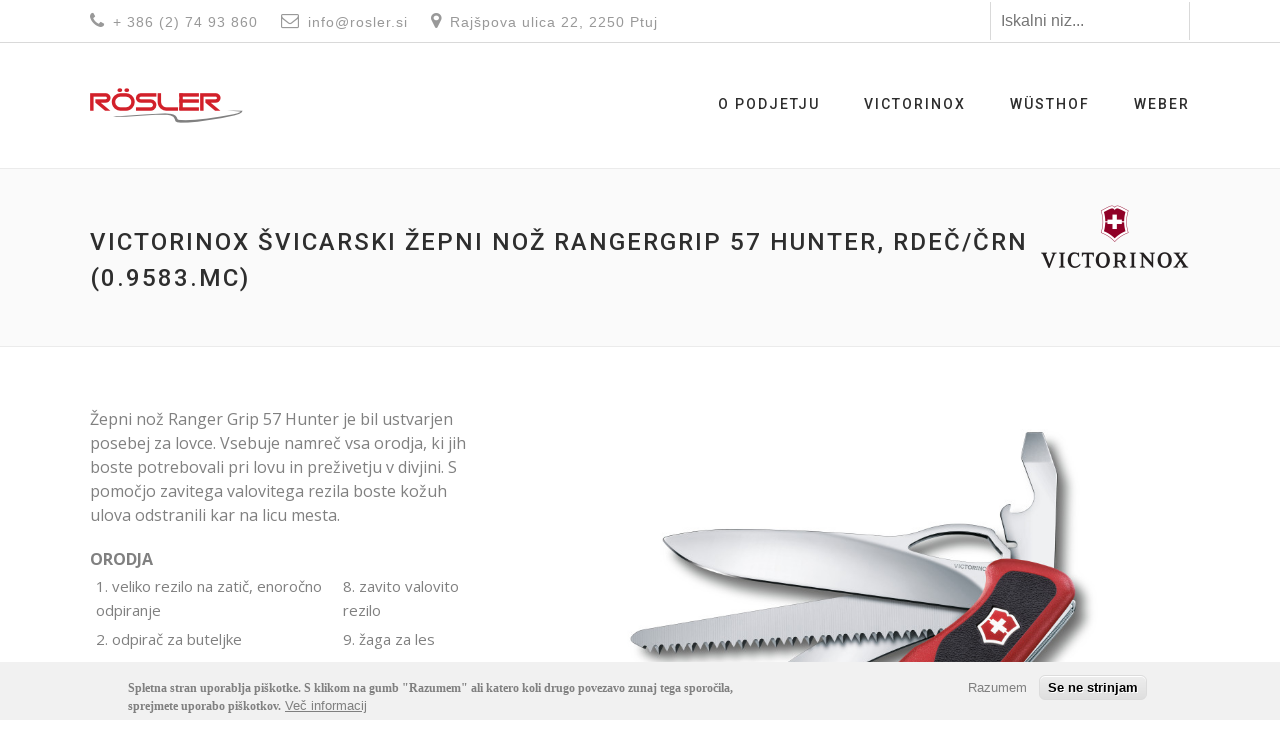

--- FILE ---
content_type: text/html; charset=UTF-8
request_url: https://rosler.si/victorinox-svicarski-zepni-noz-rangergrip-57-hunter-rdeccrn-09583mc
body_size: 8113
content:


<!DOCTYPE html>
<html lang="en" dir="ltr" prefix="content: http://purl.org/rss/1.0/modules/content/  dc: http://purl.org/dc/terms/  foaf: http://xmlns.com/foaf/0.1/  og: http://ogp.me/ns#  rdfs: http://www.w3.org/2000/01/rdf-schema#  schema: http://schema.org/  sioc: http://rdfs.org/sioc/ns#  sioct: http://rdfs.org/sioc/types#  skos: http://www.w3.org/2004/02/skos/core#  xsd: http://www.w3.org/2001/XMLSchema# ">

<head>
    <link rel="icon" type="image/png" sizes="32x32" href="/sites/default/files/favicon-32x32.png">
    <meta charset="utf-8" />
<meta name="title" content="Victorinox švicarski žepni nož RangerGrip 57 Hunter, rdeč/črn (0.9583.MC) | Rosler d.o.o. - Ekskluzivni zastopnik za Victorinox, Wüsthof in Weber" />
<meta name="robots" content="index, follow" />
<meta name="description" content="Žepni nož Ranger Grip 57 Hunter je bil ustvarjen posebej za lovce. Vsebuje namreč vsa orodja, ki jih boste potrebovali pri lovu in preživetju v divjini. S pomočjo zavitega valovitega rezila boste kožuh ulova odstranili kar na licu mesta.

ORODJA


	
		
			
			
				1. veliko rezilo na zatič, enoročno odpiranje
				2. odpirač za buteljke
				3. odpirač za konzerve
				4. izvijač 3 mm
				5. odpirač za steklenice
				6. izvijač 5 mm na zatič
				7. lupilec žic
			
			
			
			
				8. zavito valovito rezilo
				9. žaga za les
				10. šilo
				11. obroč za ključe
				12. pinceta
				13. zobotrebec" />
<meta name="abstract" content="Žepni nož Ranger Grip 57 Hunter je bil ustvarjen posebej za lovce. Vsebuje namreč vsa orodja, ki jih boste potrebovali pri lovu in preživetju v divjini. S pomočjo zavitega valovitega rezila boste kožuh ulova odstranili kar na licu mesta.

ORODJA


	
		
			
			
				1. veliko rezilo na zatič, enoročno odpiranje
				2. odpirač za buteljke
				3. odpirač za konzerve
				4. izvijač 3 mm
				5. odpirač za steklenice
				6. izvijač 5 mm na zatič
				7. lupilec žic
			
			
			
			
				8. zavito valovito rezilo
				9. žaga za les
				10. šilo
				11. obroč za ključe
				12. pinceta
				13. zobotrebec" />
<meta name="image_src" content="" />
<meta name="Generator" content="Drupal 8 (https://www.drupal.org)" />
<meta name="MobileOptimized" content="width" />
<meta name="HandheldFriendly" content="true" />
<meta name="viewport" content="width=device-width, initial-scale=1.0" />
<script>function euCookieComplianceLoadScripts() {}</script>
<style>div#sliding-popup, div#sliding-popup .eu-cookie-withdraw-banner, .eu-cookie-withdraw-tab {background: #f1f1f1} div#sliding-popup.eu-cookie-withdraw-wrapper { background: transparent; } #sliding-popup h1, #sliding-popup h2, #sliding-popup h3, #sliding-popup p, .eu-cookie-compliance-more-button, .eu-cookie-compliance-secondary-button, .eu-cookie-withdraw-tab { color: #808080;} .eu-cookie-withdraw-tab { border-color: #808080;}</style>
<link rel="canonical" href="/victorinox-svicarski-zepni-noz-rangergrip-57-hunter-rdeccrn-09583mc" />
<link rel="shortlink" href="/node/617" />
<link rel="revision" href="/victorinox-svicarski-zepni-noz-rangergrip-57-hunter-rdeccrn-09583mc" />

    <title>Victorinox švicarski žepni nož RangerGrip 57 Hunter, rdeč/črn (0.9583.MC) | Rosler d.o.o. - Ekskluzivni zastopnik za Victorinox, Wüsthof in Weber</title>
    <style media="all">
@import url("/core/themes/stable/css/system/components/ajax-progress.module.css?q4if4s");
@import url("/core/themes/stable/css/system/components/autocomplete-loading.module.css?q4if4s");
@import url("/core/themes/stable/css/system/components/fieldgroup.module.css?q4if4s");
@import url("/core/themes/stable/css/system/components/container-inline.module.css?q4if4s");
@import url("/core/themes/stable/css/system/components/clearfix.module.css?q4if4s");
@import url("/core/themes/stable/css/system/components/details.module.css?q4if4s");
@import url("/core/themes/stable/css/system/components/hidden.module.css?q4if4s");
@import url("/core/themes/stable/css/system/components/item-list.module.css?q4if4s");
@import url("/core/themes/stable/css/system/components/js.module.css?q4if4s");
@import url("/core/themes/stable/css/system/components/nowrap.module.css?q4if4s");
@import url("/core/themes/stable/css/system/components/position-container.module.css?q4if4s");
@import url("/core/themes/stable/css/system/components/progress.module.css?q4if4s");
@import url("/core/themes/stable/css/system/components/reset-appearance.module.css?q4if4s");
@import url("/core/themes/stable/css/system/components/resize.module.css?q4if4s");
@import url("/core/themes/stable/css/system/components/sticky-header.module.css?q4if4s");
@import url("/core/themes/stable/css/system/components/system-status-counter.css?q4if4s");
@import url("/core/themes/stable/css/system/components/system-status-report-counters.css?q4if4s");
@import url("/core/themes/stable/css/system/components/system-status-report-general-info.css?q4if4s");
@import url("/core/themes/stable/css/system/components/tabledrag.module.css?q4if4s");
@import url("/core/themes/stable/css/system/components/tablesort.module.css?q4if4s");
@import url("/core/themes/stable/css/system/components/tree-child.module.css?q4if4s");
@import url("/modules/eu_cookie_compliance/css/eu_cookie_compliance.css?q4if4s");
</style>
<style media="all">
@import url("/themes/custom/megaw/css/layerslider.css?q4if4s");
</style>
<link rel="stylesheet" href="https://fonts.googleapis.com/css?family=Lato:100,300,regular,700,900%7COpen+Sans:300%7CIndie+Flower:regular%7COswald:300,regular,700&amp;#038;subset=latin%2Clatin-ext" media="all" />
<style media="all">
@import url("/themes/custom/megaw/plugins/revslider/public/assets/css/settings.css?q4if4s");
@import url("/themes/custom/megaw/plugins/woocommerce/assets/css/woocommerce-layout.css?q4if4s");
@import url("/themes/custom/megaw/plugins/woocommerce/assets/css/woocommerce-smallscreen.css?q4if4s");
@import url("/themes/custom/megaw/plugins/woocommerce/assets/css/woocommerce.css?q4if4s");
@import url("/themes/custom/megaw/maxmegamenu/style.css?q4if4s");
@import url("/themes/custom/megaw/css/dashicons.min.css?q4if4s");
@import url("/themes/custom/megaw/plugins/yith-woocommerce-quick-view/assets/css/yith-quick-view.css?q4if4s");
@import url("/themes/custom/megaw/plugins/woocommerce/assets/css/prettyPhoto.css?q4if4s");
@import url("/themes/custom/megaw/plugins/yith-woocommerce-wishlist/assets/css/jquery.selectBox.css?q4if4s");
@import url("/themes/custom/megaw/plugins/yith-woocommerce-wishlist/assets/css/style.css?q4if4s");
@import url("/themes/custom/megaw/plugins/yith-woocommerce-wishlist/assets/css/font-awesome.min.css?q4if4s");
@import url("/themes/custom/megaw/plugins/mailchimp-for-wp/assets/css/checkbox.min.css?q4if4s");
</style>
<link rel="stylesheet" href="https://fonts.googleapis.com/css?family=Roboto:300,400,500,700,900" media="all" />
<link rel="stylesheet" href="https://fonts.googleapis.com/css?family=Montserrat%3A400%2C700&amp;#038;ver=4.4.2" media="all" />
<link rel="stylesheet" href="https://fonts.googleapis.com/css?family=Open+Sans%3A300%2C300italic%2C400%2Citalic%2C600%2C600italic%2C700%2C700italic%2C800%2C800italic&amp;#038;ver=4.4.2" media="all" />
<style media="all">
@import url("/themes/custom/megaw/style.css?q4if4s");
@import url("/themes/custom/megaw/responsive.css?q4if4s");
@import url("/themes/custom/megaw/js/flex-slider/flexslider.css?q4if4s");
@import url("/themes/custom/megaw/js/magnific-popup/magnific-popup.css?q4if4s");
@import url("/themes/custom/megaw/font-awesome/css/font-awesome.min.css?q4if4s");
@import url("/themes/custom/megaw/pe-icon-7-stroke/css/pe-icon-7-stroke.css?q4if4s");
@import url("/themes/custom/megaw/plugins/mailchimp-for-wp/assets/css/form.min.css?q4if4s");
@import url("/themes/custom/megaw/css/custom.css?q4if4s");
@import url("/themes/custom/megaw/css/shop.css?q4if4s");
@import url("/themes/custom/megaw/css/update.css?q4if4s");
</style>

    
<!--[if lte IE 8]>
<script src="/core/assets/vendor/html5shiv/html5shiv.min.js?v=3.7.3"></script>
<![endif]-->
</head>
<body class="ltr home page pageemplate-default">
  <a href="#main-content" class="visually-hidden focusable">Skip to main content
  </a>
 <div id="background" style="">  <div class="dialog-off-canvas-main-canvas" data-off-canvas-main-canvas><div id="scroll-header" >
    <div id="scroll-header-content">
        <div class="wrap" >
            <div class="left-header">
                <div class="site-logo">
                    <a class="logo-image" href="/">
                     
                            <img  class="logo-normal" alt="Rosler d.o.o. - Ekskluzivni zastopnik za Victorinox, Wüsthof in Weber" src="https://rosler.si/sites/default/files/scroll-logo.png" /> 
                      
                        <img class="logo-retina"   alt="Rosler d.o.o. - Ekskluzivni zastopnik za Victorinox, Wüsthof in Weber" src="https://rosler.si/sites/default/files/scroll-logo-retina.png" /> 
                    </a> 
                </div>
            </div>
            <div class="right-header">
                <div class="main-menu"><div id="mega-menu-wrap-main-menu" class="mega-menu-wrap">
    <div class="mega-menu-toggle"></div>  <h2 class="visually-hidden">Main navigation</h2>    <ul id="mega-menu-main-menu" class="mega-menu mega-menu-horizontal mega-no-js" data-event="hover" data-effect="disabled" data-second-click="close" data-breakpoint="600">      <li class="mega-menu-flyout mega-menu-item mega-menu-item-type-custom  mega-menu-item-has-children mega-align-bottom-left menu-item--expanded" >      <div class="mega-menu mega-menu-horizontal mega-no-js" id="o-podjetju"> </div>
      <a href="/" class="mega-menu-flyout o-podjetju" data-target="#" ><span class="main-menu__link-text">O podjetju</span></a>    <ul class="mega-sub-menu">      <li class="mega-menu-item" class="mega-menu mega-menu-horizontal mega-no-js" id="predstavitev">      <div class="mega-menu mega-menu-horizontal mega-no-js" id="predstavitev"> </div>
      <a href="/rosler-predstavitev" class="mega-menu-item predstavitev" data-target="#" ><span class="main-menu__link-text">Predstavitev</span></a>      </li>      <li class="mega-menu-item" class="mega-menu mega-menu-horizontal mega-no-js" id="zgodovina">      <div class="mega-menu mega-menu-horizontal mega-no-js" id="zgodovina"> </div>
      <a href="/rosler-zgodovina" class="mega-menu-item zgodovina" data-target="#" ><span class="main-menu__link-text">Zgodovina</span></a>      </li>      <li class="mega-menu-item" class="mega-menu mega-menu-horizontal mega-no-js" id="kontakt">      <div class="mega-menu mega-menu-horizontal mega-no-js" id="kontakt"> </div>
      <a href="/rosler-kontakt" class="mega-menu-item kontakt" data-target="#" ><span class="main-menu__link-text">Kontakt</span></a>      </li>    </ul>      </li>      <li class="mega-menu-megamenu mega-menu-item mega-menu-item-type-custom  mega-menu-item-has-children mega-align-bottom-left menu-item--expanded" >      <div class="mega-menu mega-menu-horizontal mega-no-js" id="victorinox"> </div>
      <a href="/victorinox" class="mega-menu-megamenu victorinox" data-target="#" ><span class="main-menu__link-text">Victorinox</span></a>    <ul class="mega-sub-menu">      <li class="mega-menu-item" class="mega-menu mega-menu-horizontal mega-no-js" id="victorinox">      <div class="mega-menu mega-menu-horizontal mega-no-js" id="victorinox"> </div>
      <a href="/victorinox-predstavitev" class="mega-menu-item victorinox" data-target="#" ><span class="main-menu__link-text">Victorinox</span></a>    <ul class="mega-sub-menu">      <li class="mega-menu-item" class="mega-menu mega-menu-horizontal mega-no-js" id="kvaliteta">      <div class="mega-menu mega-menu-horizontal mega-no-js" id="kvaliteta"> </div>
      <a href="/victorinox-kvaliteta" class="mega-menu-item kvaliteta" data-target="#" ><span class="main-menu__link-text">Kvaliteta</span></a>      </li>      <li class="mega-menu-item" class="mega-menu mega-menu-horizontal mega-no-js" id="vizija">      <div class="mega-menu mega-menu-horizontal mega-no-js" id="vizija"> </div>
      <a href="/victorinox-vizija" class="mega-menu-item vizija" data-target="#" ><span class="main-menu__link-text">Vizija</span></a>      </li>      <li class="mega-menu-item" class="mega-menu mega-menu-horizontal mega-no-js" id="zgodovina">      <div class="mega-menu mega-menu-horizontal mega-no-js" id="zgodovina"> </div>
      <a href="/victorinox-zgodovina" class="mega-menu-item zgodovina" data-target="#" ><span class="main-menu__link-text">Zgodovina</span></a>      </li>      <li class="mega-menu-item" class="mega-menu mega-menu-horizontal mega-no-js" id="prodajna-mesta">      <div class="mega-menu mega-menu-horizontal mega-no-js" id="prodajna-mesta"> </div>
      <a href="/victorinox-prodajna-mesta" class="mega-menu-item prodajna-mesta" data-target="#" ><span class="main-menu__link-text">Prodajna mesta</span></a>      </li>    </ul>      </li>      <li class="mega-menu-item" class="mega-menu mega-menu-horizontal mega-no-js" id="žepni-noži">      <div class="mega-menu mega-menu-horizontal mega-no-js" id="žepni-noži"> </div>
      <a href="/victorinox-zepni-nozi" class="mega-menu-item žepni-noži" data-target="#" ><span class="main-menu__link-text">Žepni noži</span></a>    <ul class="mega-sub-menu">      <li class="mega-menu-item" class="mega-menu mega-menu-horizontal mega-no-js" id="majhno-rezilo">      <div class="mega-menu mega-menu-horizontal mega-no-js" id="majhno-rezilo"> </div>
      <a href="/victorinox-zepni-nozi-modeli-z-majhnim-rezilom" class="mega-menu-item majhno-rezilo" data-target="#" ><span class="main-menu__link-text">Majhno rezilo</span></a>      </li>      <li class="mega-menu-item" class="mega-menu mega-menu-horizontal mega-no-js" id="srednje-rezilo">      <div class="mega-menu mega-menu-horizontal mega-no-js" id="srednje-rezilo"> </div>
      <a href="/victorinox-zepni-nozi-modeli-s-srednjim-rezilom" class="mega-menu-item srednje-rezilo" data-target="#" ><span class="main-menu__link-text">Srednje rezilo</span></a>      </li>      <li class="mega-menu-item" class="mega-menu mega-menu-horizontal mega-no-js" id="veliko-rezilo">      <div class="mega-menu mega-menu-horizontal mega-no-js" id="veliko-rezilo"> </div>
      <a href="/victorinox-zepni-nozi-modeli-z-velikim-rezilom" class="mega-menu-item veliko-rezilo" data-target="#" ><span class="main-menu__link-text">Veliko rezilo</span></a>      </li>      <li class="mega-menu-item" class="mega-menu mega-menu-horizontal mega-no-js" id="swisscard">      <div class="mega-menu mega-menu-horizontal mega-no-js" id="swisscard"> </div>
      <a href="/victorinox-zepni-nozi-swisscard" class="mega-menu-item swisscard" data-target="#" ><span class="main-menu__link-text">SwissCard</span></a>      </li>      <li class="mega-menu-item" class="mega-menu mega-menu-horizontal mega-no-js" id="swisstool">      <div class="mega-menu mega-menu-horizontal mega-no-js" id="swisstool"> </div>
      <a href="/victorinox-zepni-nozi-swisstool" class="mega-menu-item swisstool" data-target="#" ><span class="main-menu__link-text">SwissTool</span></a>      </li>      <li class="mega-menu-item" class="mega-menu mega-menu-horizontal mega-no-js" id="dodatna-oprema">      <div class="mega-menu mega-menu-horizontal mega-no-js" id="dodatna-oprema"> </div>
      <a href="/victorinox-zepni-nozi-dodatna-oprema" class="mega-menu-item dodatna-oprema" data-target="#" ><span class="main-menu__link-text">Dodatna oprema</span></a>      </li>    </ul>      </li>      <li class="mega-menu-item" class="mega-menu mega-menu-horizontal mega-no-js" id="kuhinjski-in-mesarski-noži">      <div class="mega-menu mega-menu-horizontal mega-no-js" id="kuhinjski-in-mesarski-noži"> </div>
      <a href="/victorinox-kuhinjski-mesarski-nozi" class="mega-menu-item kuhinjski-in-mesarski-noži" data-target="#" ><span class="main-menu__link-text">Kuhinjski in mesarski noži</span></a>    <ul class="mega-sub-menu">      <li class="mega-menu-item" class="mega-menu mega-menu-horizontal mega-no-js" id="noži-za-gospodinjstvo">      <div class="mega-menu mega-menu-horizontal mega-no-js" id="noži-za-gospodinjstvo"> </div>
      <a href="/victorinox-nozi-za-gospodinjstvo" class="mega-menu-item noži-za-gospodinjstvo" data-target="#" ><span class="main-menu__link-text">Noži za gospodinjstvo</span></a>      </li>      <li class="mega-menu-item" class="mega-menu mega-menu-horizontal mega-no-js" id="profesionalni-kuharski-noži">      <div class="mega-menu mega-menu-horizontal mega-no-js" id="profesionalni-kuharski-noži"> </div>
      <a href="/victorinox-profesionalni-kuharski-nozi" class="mega-menu-item profesionalni-kuharski-noži" data-target="#" ><span class="main-menu__link-text">Profesionalni kuharski noži</span></a>      </li>      <li class="mega-menu-item" class="mega-menu mega-menu-horizontal mega-no-js" id="profesionalni-mesarski-noži">      <div class="mega-menu mega-menu-horizontal mega-no-js" id="profesionalni-mesarski-noži"> </div>
      <a href="/victorinox-profesionalni-mesarski-nozi" class="mega-menu-item profesionalni-mesarski-noži" data-target="#" ><span class="main-menu__link-text">Profesionalni mesarski noži</span></a>      </li>      <li class="mega-menu-item" class="mega-menu mega-menu-horizontal mega-no-js" id="druga-kuhinjska-orodja">      <div class="mega-menu mega-menu-horizontal mega-no-js" id="druga-kuhinjska-orodja"> </div>
      <a href="/victorinox-druga-kuhinjska-orodja" class="mega-menu-item druga-kuhinjska-orodja" data-target="#" ><span class="main-menu__link-text">Druga kuhinjska orodja</span></a>      </li>      <li class="mega-menu-item" class="mega-menu mega-menu-horizontal mega-no-js" id="seti-nožev">      <div class="mega-menu mega-menu-horizontal mega-no-js" id="seti-nožev"> </div>
      <a href="/victorinox-seti-nozev" class="mega-menu-item seti-nožev" data-target="#" ><span class="main-menu__link-text">Seti nožev</span></a>      </li>      <li class="mega-menu-item" class="mega-menu mega-menu-horizontal mega-no-js" id="brušenje-in-hramba-nožev">      <div class="mega-menu mega-menu-horizontal mega-no-js" id="brušenje-in-hramba-nožev"> </div>
      <a href="/victorinox-brusenje-in-hramba-nozev" class="mega-menu-item brušenje-in-hramba-nožev" data-target="#" ><span class="main-menu__link-text">Brušenje in hramba nožev</span></a>      </li>    </ul>      </li>      <li class="mega-menu-item" class="mega-menu mega-menu-horizontal mega-no-js" id="poslovna-darila">      <div class="mega-menu mega-menu-horizontal mega-no-js" id="poslovna-darila"> </div>
      <a href="/victorinox-poslovna-darila" class="mega-menu-item poslovna-darila" data-target="#" ><span class="main-menu__link-text">Poslovna darila</span></a>    <ul class="mega-sub-menu">      <li class="mega-menu-item" class="mega-menu mega-menu-horizontal mega-no-js" id="tehnike-poslikave">      <div class="mega-menu mega-menu-horizontal mega-no-js" id="tehnike-poslikave"> </div>
      <a href="/victorinox-poslovna-darila" class="mega-menu-item tehnike-poslikave" data-target="#" ><span class="main-menu__link-text">Tehnike poslikave</span></a>      </li>      <li class="mega-menu-item" class="mega-menu mega-menu-horizontal mega-no-js" id="reference">      <div class="mega-menu mega-menu-horizontal mega-no-js" id="reference"> </div>
      <a href="/victorinox-poslovna-darila" class="mega-menu-item reference" data-target="#" ><span class="main-menu__link-text">Reference</span></a>      </li>    </ul>      </li>    </ul>      </li>      <li class="mega-menu-megamenu mega-menu-item mega-menu-item-type-custom  mega-menu-item-has-children mega-align-bottom-left menu-item--expanded" >      <div class="mega-menu mega-menu-horizontal mega-no-js" id="wüsthof"> </div>
      <a href="/wusthof" class="mega-menu-megamenu wüsthof" data-target="#" ><span class="main-menu__link-text">Wüsthof</span></a>    <ul class="mega-sub-menu">      <li class="mega-menu-item" class="mega-menu mega-menu-horizontal mega-no-js" id="wüsthof">      <div class="mega-menu mega-menu-horizontal mega-no-js" id="wüsthof"> </div>
      <a href="/wusthof-predstavitev" class="mega-menu-item wüsthof" data-target="#" ><span class="main-menu__link-text">Wüsthof</span></a>    <ul class="mega-sub-menu">      <li class="mega-menu-item" class="mega-menu mega-menu-horizontal mega-no-js" id="proizvodnja-in-materijali">      <div class="mega-menu mega-menu-horizontal mega-no-js" id="proizvodnja-in-materijali"> </div>
      <a href="/wusthof-proizvodnja-materijali" class="mega-menu-item proizvodnja-in-materijali" data-target="#" ><span class="main-menu__link-text">Proizvodnja in materijali</span></a>      </li>      <li class="mega-menu-item" class="mega-menu mega-menu-horizontal mega-no-js" id="reference">      <div class="mega-menu mega-menu-horizontal mega-no-js" id="reference"> </div>
      <a href="/wusthof-reference" class="mega-menu-item reference" data-target="#" ><span class="main-menu__link-text">Reference</span></a>      </li>      <li class="mega-menu-item" class="mega-menu mega-menu-horizontal mega-no-js" id="prodajna-mesta">      <div class="mega-menu mega-menu-horizontal mega-no-js" id="prodajna-mesta"> </div>
      <a href="/wusthof-prodajna-mesta" class="mega-menu-item prodajna-mesta" data-target="#" ><span class="main-menu__link-text">Prodajna mesta</span></a>      </li>    </ul>      </li>      <li class="mega-menu-item" class="mega-menu mega-menu-horizontal mega-no-js" id="kovani-noži">      <div class="mega-menu mega-menu-horizontal mega-no-js" id="kovani-noži"> </div>
      <a href="/wusthof-kovani-nozi" class="mega-menu-item kovani-noži" data-target="#" ><span class="main-menu__link-text">Kovani noži</span></a>    <ul class="mega-sub-menu">      <li class="mega-menu-item" class="mega-menu mega-menu-horizontal mega-no-js" id="classic">      <div class="mega-menu mega-menu-horizontal mega-no-js" id="classic"> </div>
      <a href="/wusthof-classic" class="mega-menu-item classic" data-target="#" ><span class="main-menu__link-text">Classic</span></a>      </li>      <li class="mega-menu-item" class="mega-menu mega-menu-horizontal mega-no-js" id="classic-ikon">      <div class="mega-menu mega-menu-horizontal mega-no-js" id="classic-ikon"> </div>
      <a href="/wusthof-classic-ikon" class="mega-menu-item classic-ikon" data-target="#" ><span class="main-menu__link-text">Classic Ikon</span></a>      </li>      <li class="mega-menu-item" class="mega-menu mega-menu-horizontal mega-no-js" id="crafter">      <div class="mega-menu mega-menu-horizontal mega-no-js" id="crafter"> </div>
      <a href="/wusthof-crafter" class="mega-menu-item crafter" data-target="#" ><span class="main-menu__link-text">Crafter</span></a>      </li>      <li class="mega-menu-item" class="mega-menu mega-menu-horizontal mega-no-js" id="performer">      <div class="mega-menu mega-menu-horizontal mega-no-js" id="performer"> </div>
      <a href="/wusthof-performer" class="mega-menu-item performer" data-target="#" ><span class="main-menu__link-text">Performer</span></a>      </li>      <li class="mega-menu-item" class="mega-menu mega-menu-horizontal mega-no-js" id="amici">      <div class="mega-menu mega-menu-horizontal mega-no-js" id="amici"> </div>
      <a href="/wusthof-amici" class="mega-menu-item amici" data-target="#" ><span class="main-menu__link-text">Amici</span></a>      </li>    </ul>      </li>      <li class="mega-menu-item" class="mega-menu mega-menu-horizontal mega-no-js" id="hramba">      <div class="mega-menu mega-menu-horizontal mega-no-js" id="hramba"> </div>
      <a href="/wusthof-hramba" class="mega-menu-item hramba" data-target="#" ><span class="main-menu__link-text">Hramba</span></a>    <ul class="mega-sub-menu">      <li class="mega-menu-item" class="mega-menu mega-menu-horizontal mega-no-js" id="klade-za-nože">      <div class="mega-menu mega-menu-horizontal mega-no-js" id="klade-za-nože"> </div>
      <a href="/wusthof-klada-za-noze" class="mega-menu-item klade-za-nože" data-target="#" ><span class="main-menu__link-text">Klade za nože</span></a>      </li>      <li class="mega-menu-item" class="mega-menu mega-menu-horizontal mega-no-js" id="magneti-za-zid">      <div class="mega-menu mega-menu-horizontal mega-no-js" id="magneti-za-zid"> </div>
      <a href="/wusthof-magneti-za-zid" class="mega-menu-item magneti-za-zid" data-target="#" ><span class="main-menu__link-text">Magneti za zid</span></a>      </li>      <li class="mega-menu-item" class="mega-menu mega-menu-horizontal mega-no-js" id="transportne-torbe">      <div class="mega-menu mega-menu-horizontal mega-no-js" id="transportne-torbe"> </div>
      <a href="/wusthof-transportne-torbe" class="mega-menu-item transportne-torbe" data-target="#" ><span class="main-menu__link-text">Transportne torbe</span></a>      </li>    </ul>      </li>      <li class="mega-menu-item" class="mega-menu mega-menu-horizontal mega-no-js" id="brusilci">      <div class="mega-menu mega-menu-horizontal mega-no-js" id="brusilci"> </div>
      <a href="/wusthof-brusenje" class="mega-menu-item brusilci" data-target="#" ><span class="main-menu__link-text">Brusilci</span></a>    <ul class="mega-sub-menu">      <li class="mega-menu-item" class="mega-menu mega-menu-horizontal mega-no-js" id="ročni-brusilci">      <div class="mega-menu mega-menu-horizontal mega-no-js" id="ročni-brusilci"> </div>
      <a href="/wusthof-rocni-brusilci" class="mega-menu-item ročni-brusilci" data-target="#" ><span class="main-menu__link-text">Ročni brusilci</span></a>      </li>      <li class="mega-menu-item" class="mega-menu mega-menu-horizontal mega-no-js" id="navadni-brusilci">      <div class="mega-menu mega-menu-horizontal mega-no-js" id="navadni-brusilci"> </div>
      <a href="/wusthof-navadni-brusilci" class="mega-menu-item navadni-brusilci" data-target="#" ><span class="main-menu__link-text">Navadni brusilci</span></a>      </li>      <li class="mega-menu-item" class="mega-menu mega-menu-horizontal mega-no-js" id="brusilni-kamni">      <div class="mega-menu mega-menu-horizontal mega-no-js" id="brusilni-kamni"> </div>
      <a href="/wusthof-brusilni-kamni" class="mega-menu-item brusilni-kamni" data-target="#" ><span class="main-menu__link-text">Brusilni kamni</span></a>      </li>    </ul>      </li>    </ul>      </li>      <li class="mega-menu-flyout mega-menu-item mega-menu-item-type-custom  mega-menu-item-has-children mega-align-bottom-left menu-item--expanded" >      <div class="mega-menu mega-menu-horizontal mega-no-js" id="weber"> </div>
      <a href="/weber" class="mega-menu-flyout weber" data-target="#" ><span class="main-menu__link-text">Weber</span></a>    <ul class="mega-sub-menu">      <li class="mega-menu-item" class="mega-menu mega-menu-horizontal mega-no-js" id="predstavitev">      <div class="mega-menu mega-menu-horizontal mega-no-js" id="predstavitev"> </div>
      <a href="/weber-predstavitev" class="mega-menu-item predstavitev" data-target="#" ><span class="main-menu__link-text">Predstavitev</span></a>      </li>      <li class="mega-menu-item" class="mega-menu mega-menu-horizontal mega-no-js" id="prodajna-mesta">      <div class="mega-menu mega-menu-horizontal mega-no-js" id="prodajna-mesta"> </div>
      <a href="https://www.weber.com/SI/sl/iskalniktrgovin/" class="mega-menu-item prodajna-mesta" data-target="#" ><span class="main-menu__link-text">Prodajna mesta</span></a>      </li>      <li class="mega-menu-item" class="mega-menu mega-menu-horizontal mega-no-js" id="spletna-stran">      <div class="mega-menu mega-menu-horizontal mega-no-js" id="spletna-stran"> </div>
      <a href="https://www.weber.com/SI" class="mega-menu-item spletna-stran" data-target="#" ><span class="main-menu__link-text">Spletna stran</span></a>      </li>      <li class="mega-menu-item" class="mega-menu mega-menu-horizontal mega-no-js" id="letna-kuhinja-bbq-kitchen">      <div class="mega-menu mega-menu-horizontal mega-no-js" id="letna-kuhinja-bbq-kitchen"> </div>
      <a href="https://www.bbq-kitchen.com/SL/home" class="mega-menu-item letna-kuhinja-bbq-kitchen" data-target="#" ><span class="main-menu__link-text">Letna kuhinja BBQ Kitchen</span></a>      </li>    </ul>      </li>    </ul></div>
                  </div> 
                <!-- End Main Menu --> 
            </div>
            <div class="cleared"></div>
        </div>
    </div>
</div>

<div id="page" >
    <div id="header" class="header-white header-text-black">
         <div class='header_bg'></div>
        <div class="header_content">
            <div id="top-bar">
                <div class="wrap">
                    <div class="left-top-bar">    <div id="block-megawblockhtmlinfo" class="contact-detail-line"><ul>
    <li><i class="fa fa-phone"></i>+ 386 (2) 74 93 860</li>
    <li><i class="fa fa-envelope-o"></i>info@rosler.si</li>
    <li><i class="fa fa-map-marker"></i>Rajšpova ulica 22, 2250 Ptuj</li>
    <!--<li><i class="fa fa-clock-o"></i>10AM - 6PM</li>-->
</ul>
    </div>                    </div>
                    <div class="right-top-bar">    <div id="block-megawblockhtmlheadersocial" class="header-social"><!-- <i class="fa fa-map-marker"></i>  Rajšpova ulica 22, 2250 Ptuj -->
    </div>    <div class="search-block-form search-form content" data-drupal-selector="search-block-form" id="block-megaw-search" role="search"><form action="/index.php/search/node" method="get" id="search-block-form" accept-charset="UTF-8"><div class="js-form-item form-item js-form-type-search form-item-keys js-form-item-keys form-no-label"><label for="edit-keys" class="visually-hidden">Iskanje</label><input title="Enter the terms you wish to search for." data-drupal-selector="edit-keys" type="search" id="edit-keys" name="keys" value="" size="15" maxlength="128" class="form-search search-input" placeholder="Iskalni niz... " />
</div>
	<div data-drupal-selector="edit-actions" class="form-actions" id="edit-actions"><input data-drupal-selector="edit-submit" type="submit" id="edit-submit" value="Iskanje" class="button js-form-submit form-submit" />

	</div>

</form>
    </div>
                    </div>
                    <div class="cleared"></div>
                </div>
            </div>
            <div id="top-bar-open">
                <div class="wrap">
                    <div id="topbar-open"><i class="fa fa-angle-down"></i></div>
                </div>
            </div>
            <div class="wrap">
    <div class="left-header">
        <div class="site-logo">
            <h1>
                <a class="logo-image" id="logo" href="/index.php/">                        <img  class="logo-normal" alt="Rosler d.o.o. - Ekskluzivni zastopnik za Victorinox, Wüsthof in Weber" src="/themes/custom/megaw/logo.png" />                    <img class="logo-retina"   alt="Rosler d.o.o. - Ekskluzivni zastopnik za Victorinox, Wüsthof in Weber" src="https://rosler.si/sites/default/files/logo-retina.png" />
                </a> 

            </h1>
        </div>
    </div>                <div class="right-header">
                    <div class="main-menu"><div id="mega-menu-wrap-main-menu" class="mega-menu-wrap">
    <div class="mega-menu-toggle"></div>  <h2 class="visually-hidden">Main navigation</h2>    <ul id="mega-menu-main-menu" class="mega-menu mega-menu-horizontal mega-no-js" data-event="hover" data-effect="disabled" data-second-click="close" data-breakpoint="600">      <li class="mega-menu-flyout mega-menu-item mega-menu-item-type-custom  mega-menu-item-has-children mega-align-bottom-left menu-item--expanded" >      <div class="mega-menu mega-menu-horizontal mega-no-js" id="o-podjetju"> </div>
      <a href="/" class="mega-menu-flyout o-podjetju" data-target="#" ><span class="main-menu__link-text">O podjetju</span></a>    <ul class="mega-sub-menu">      <li class="mega-menu-item" class="mega-menu mega-menu-horizontal mega-no-js" id="predstavitev">      <div class="mega-menu mega-menu-horizontal mega-no-js" id="predstavitev"> </div>
      <a href="/rosler-predstavitev" class="mega-menu-item predstavitev" data-target="#" ><span class="main-menu__link-text">Predstavitev</span></a>      </li>      <li class="mega-menu-item" class="mega-menu mega-menu-horizontal mega-no-js" id="zgodovina">      <div class="mega-menu mega-menu-horizontal mega-no-js" id="zgodovina"> </div>
      <a href="/rosler-zgodovina" class="mega-menu-item zgodovina" data-target="#" ><span class="main-menu__link-text">Zgodovina</span></a>      </li>      <li class="mega-menu-item" class="mega-menu mega-menu-horizontal mega-no-js" id="kontakt">      <div class="mega-menu mega-menu-horizontal mega-no-js" id="kontakt"> </div>
      <a href="/rosler-kontakt" class="mega-menu-item kontakt" data-target="#" ><span class="main-menu__link-text">Kontakt</span></a>      </li>    </ul>      </li>      <li class="mega-menu-megamenu mega-menu-item mega-menu-item-type-custom  mega-menu-item-has-children mega-align-bottom-left menu-item--expanded" >      <div class="mega-menu mega-menu-horizontal mega-no-js" id="victorinox"> </div>
      <a href="/victorinox" class="mega-menu-megamenu victorinox" data-target="#" ><span class="main-menu__link-text">Victorinox</span></a>    <ul class="mega-sub-menu">      <li class="mega-menu-item" class="mega-menu mega-menu-horizontal mega-no-js" id="victorinox">      <div class="mega-menu mega-menu-horizontal mega-no-js" id="victorinox"> </div>
      <a href="/victorinox-predstavitev" class="mega-menu-item victorinox" data-target="#" ><span class="main-menu__link-text">Victorinox</span></a>    <ul class="mega-sub-menu">      <li class="mega-menu-item" class="mega-menu mega-menu-horizontal mega-no-js" id="kvaliteta">      <div class="mega-menu mega-menu-horizontal mega-no-js" id="kvaliteta"> </div>
      <a href="/victorinox-kvaliteta" class="mega-menu-item kvaliteta" data-target="#" ><span class="main-menu__link-text">Kvaliteta</span></a>      </li>      <li class="mega-menu-item" class="mega-menu mega-menu-horizontal mega-no-js" id="vizija">      <div class="mega-menu mega-menu-horizontal mega-no-js" id="vizija"> </div>
      <a href="/victorinox-vizija" class="mega-menu-item vizija" data-target="#" ><span class="main-menu__link-text">Vizija</span></a>      </li>      <li class="mega-menu-item" class="mega-menu mega-menu-horizontal mega-no-js" id="zgodovina">      <div class="mega-menu mega-menu-horizontal mega-no-js" id="zgodovina"> </div>
      <a href="/victorinox-zgodovina" class="mega-menu-item zgodovina" data-target="#" ><span class="main-menu__link-text">Zgodovina</span></a>      </li>      <li class="mega-menu-item" class="mega-menu mega-menu-horizontal mega-no-js" id="prodajna-mesta">      <div class="mega-menu mega-menu-horizontal mega-no-js" id="prodajna-mesta"> </div>
      <a href="/victorinox-prodajna-mesta" class="mega-menu-item prodajna-mesta" data-target="#" ><span class="main-menu__link-text">Prodajna mesta</span></a>      </li>    </ul>      </li>      <li class="mega-menu-item" class="mega-menu mega-menu-horizontal mega-no-js" id="žepni-noži">      <div class="mega-menu mega-menu-horizontal mega-no-js" id="žepni-noži"> </div>
      <a href="/victorinox-zepni-nozi" class="mega-menu-item žepni-noži" data-target="#" ><span class="main-menu__link-text">Žepni noži</span></a>    <ul class="mega-sub-menu">      <li class="mega-menu-item" class="mega-menu mega-menu-horizontal mega-no-js" id="majhno-rezilo">      <div class="mega-menu mega-menu-horizontal mega-no-js" id="majhno-rezilo"> </div>
      <a href="/victorinox-zepni-nozi-modeli-z-majhnim-rezilom" class="mega-menu-item majhno-rezilo" data-target="#" ><span class="main-menu__link-text">Majhno rezilo</span></a>      </li>      <li class="mega-menu-item" class="mega-menu mega-menu-horizontal mega-no-js" id="srednje-rezilo">      <div class="mega-menu mega-menu-horizontal mega-no-js" id="srednje-rezilo"> </div>
      <a href="/victorinox-zepni-nozi-modeli-s-srednjim-rezilom" class="mega-menu-item srednje-rezilo" data-target="#" ><span class="main-menu__link-text">Srednje rezilo</span></a>      </li>      <li class="mega-menu-item" class="mega-menu mega-menu-horizontal mega-no-js" id="veliko-rezilo">      <div class="mega-menu mega-menu-horizontal mega-no-js" id="veliko-rezilo"> </div>
      <a href="/victorinox-zepni-nozi-modeli-z-velikim-rezilom" class="mega-menu-item veliko-rezilo" data-target="#" ><span class="main-menu__link-text">Veliko rezilo</span></a>      </li>      <li class="mega-menu-item" class="mega-menu mega-menu-horizontal mega-no-js" id="swisscard">      <div class="mega-menu mega-menu-horizontal mega-no-js" id="swisscard"> </div>
      <a href="/victorinox-zepni-nozi-swisscard" class="mega-menu-item swisscard" data-target="#" ><span class="main-menu__link-text">SwissCard</span></a>      </li>      <li class="mega-menu-item" class="mega-menu mega-menu-horizontal mega-no-js" id="swisstool">      <div class="mega-menu mega-menu-horizontal mega-no-js" id="swisstool"> </div>
      <a href="/victorinox-zepni-nozi-swisstool" class="mega-menu-item swisstool" data-target="#" ><span class="main-menu__link-text">SwissTool</span></a>      </li>      <li class="mega-menu-item" class="mega-menu mega-menu-horizontal mega-no-js" id="dodatna-oprema">      <div class="mega-menu mega-menu-horizontal mega-no-js" id="dodatna-oprema"> </div>
      <a href="/victorinox-zepni-nozi-dodatna-oprema" class="mega-menu-item dodatna-oprema" data-target="#" ><span class="main-menu__link-text">Dodatna oprema</span></a>      </li>    </ul>      </li>      <li class="mega-menu-item" class="mega-menu mega-menu-horizontal mega-no-js" id="kuhinjski-in-mesarski-noži">      <div class="mega-menu mega-menu-horizontal mega-no-js" id="kuhinjski-in-mesarski-noži"> </div>
      <a href="/victorinox-kuhinjski-mesarski-nozi" class="mega-menu-item kuhinjski-in-mesarski-noži" data-target="#" ><span class="main-menu__link-text">Kuhinjski in mesarski noži</span></a>    <ul class="mega-sub-menu">      <li class="mega-menu-item" class="mega-menu mega-menu-horizontal mega-no-js" id="noži-za-gospodinjstvo">      <div class="mega-menu mega-menu-horizontal mega-no-js" id="noži-za-gospodinjstvo"> </div>
      <a href="/victorinox-nozi-za-gospodinjstvo" class="mega-menu-item noži-za-gospodinjstvo" data-target="#" ><span class="main-menu__link-text">Noži za gospodinjstvo</span></a>      </li>      <li class="mega-menu-item" class="mega-menu mega-menu-horizontal mega-no-js" id="profesionalni-kuharski-noži">      <div class="mega-menu mega-menu-horizontal mega-no-js" id="profesionalni-kuharski-noži"> </div>
      <a href="/victorinox-profesionalni-kuharski-nozi" class="mega-menu-item profesionalni-kuharski-noži" data-target="#" ><span class="main-menu__link-text">Profesionalni kuharski noži</span></a>      </li>      <li class="mega-menu-item" class="mega-menu mega-menu-horizontal mega-no-js" id="profesionalni-mesarski-noži">      <div class="mega-menu mega-menu-horizontal mega-no-js" id="profesionalni-mesarski-noži"> </div>
      <a href="/victorinox-profesionalni-mesarski-nozi" class="mega-menu-item profesionalni-mesarski-noži" data-target="#" ><span class="main-menu__link-text">Profesionalni mesarski noži</span></a>      </li>      <li class="mega-menu-item" class="mega-menu mega-menu-horizontal mega-no-js" id="druga-kuhinjska-orodja">      <div class="mega-menu mega-menu-horizontal mega-no-js" id="druga-kuhinjska-orodja"> </div>
      <a href="/victorinox-druga-kuhinjska-orodja" class="mega-menu-item druga-kuhinjska-orodja" data-target="#" ><span class="main-menu__link-text">Druga kuhinjska orodja</span></a>      </li>      <li class="mega-menu-item" class="mega-menu mega-menu-horizontal mega-no-js" id="seti-nožev">      <div class="mega-menu mega-menu-horizontal mega-no-js" id="seti-nožev"> </div>
      <a href="/victorinox-seti-nozev" class="mega-menu-item seti-nožev" data-target="#" ><span class="main-menu__link-text">Seti nožev</span></a>      </li>      <li class="mega-menu-item" class="mega-menu mega-menu-horizontal mega-no-js" id="brušenje-in-hramba-nožev">      <div class="mega-menu mega-menu-horizontal mega-no-js" id="brušenje-in-hramba-nožev"> </div>
      <a href="/victorinox-brusenje-in-hramba-nozev" class="mega-menu-item brušenje-in-hramba-nožev" data-target="#" ><span class="main-menu__link-text">Brušenje in hramba nožev</span></a>      </li>    </ul>      </li>      <li class="mega-menu-item" class="mega-menu mega-menu-horizontal mega-no-js" id="poslovna-darila">      <div class="mega-menu mega-menu-horizontal mega-no-js" id="poslovna-darila"> </div>
      <a href="/victorinox-poslovna-darila" class="mega-menu-item poslovna-darila" data-target="#" ><span class="main-menu__link-text">Poslovna darila</span></a>    <ul class="mega-sub-menu">      <li class="mega-menu-item" class="mega-menu mega-menu-horizontal mega-no-js" id="tehnike-poslikave">      <div class="mega-menu mega-menu-horizontal mega-no-js" id="tehnike-poslikave"> </div>
      <a href="/victorinox-poslovna-darila" class="mega-menu-item tehnike-poslikave" data-target="#" ><span class="main-menu__link-text">Tehnike poslikave</span></a>      </li>      <li class="mega-menu-item" class="mega-menu mega-menu-horizontal mega-no-js" id="reference">      <div class="mega-menu mega-menu-horizontal mega-no-js" id="reference"> </div>
      <a href="/victorinox-poslovna-darila" class="mega-menu-item reference" data-target="#" ><span class="main-menu__link-text">Reference</span></a>      </li>    </ul>      </li>    </ul>      </li>      <li class="mega-menu-megamenu mega-menu-item mega-menu-item-type-custom  mega-menu-item-has-children mega-align-bottom-left menu-item--expanded" >      <div class="mega-menu mega-menu-horizontal mega-no-js" id="wüsthof"> </div>
      <a href="/wusthof" class="mega-menu-megamenu wüsthof" data-target="#" ><span class="main-menu__link-text">Wüsthof</span></a>    <ul class="mega-sub-menu">      <li class="mega-menu-item" class="mega-menu mega-menu-horizontal mega-no-js" id="wüsthof">      <div class="mega-menu mega-menu-horizontal mega-no-js" id="wüsthof"> </div>
      <a href="/wusthof-predstavitev" class="mega-menu-item wüsthof" data-target="#" ><span class="main-menu__link-text">Wüsthof</span></a>    <ul class="mega-sub-menu">      <li class="mega-menu-item" class="mega-menu mega-menu-horizontal mega-no-js" id="proizvodnja-in-materijali">      <div class="mega-menu mega-menu-horizontal mega-no-js" id="proizvodnja-in-materijali"> </div>
      <a href="/wusthof-proizvodnja-materijali" class="mega-menu-item proizvodnja-in-materijali" data-target="#" ><span class="main-menu__link-text">Proizvodnja in materijali</span></a>      </li>      <li class="mega-menu-item" class="mega-menu mega-menu-horizontal mega-no-js" id="reference">      <div class="mega-menu mega-menu-horizontal mega-no-js" id="reference"> </div>
      <a href="/wusthof-reference" class="mega-menu-item reference" data-target="#" ><span class="main-menu__link-text">Reference</span></a>      </li>      <li class="mega-menu-item" class="mega-menu mega-menu-horizontal mega-no-js" id="prodajna-mesta">      <div class="mega-menu mega-menu-horizontal mega-no-js" id="prodajna-mesta"> </div>
      <a href="/wusthof-prodajna-mesta" class="mega-menu-item prodajna-mesta" data-target="#" ><span class="main-menu__link-text">Prodajna mesta</span></a>      </li>    </ul>      </li>      <li class="mega-menu-item" class="mega-menu mega-menu-horizontal mega-no-js" id="kovani-noži">      <div class="mega-menu mega-menu-horizontal mega-no-js" id="kovani-noži"> </div>
      <a href="/wusthof-kovani-nozi" class="mega-menu-item kovani-noži" data-target="#" ><span class="main-menu__link-text">Kovani noži</span></a>    <ul class="mega-sub-menu">      <li class="mega-menu-item" class="mega-menu mega-menu-horizontal mega-no-js" id="classic">      <div class="mega-menu mega-menu-horizontal mega-no-js" id="classic"> </div>
      <a href="/wusthof-classic" class="mega-menu-item classic" data-target="#" ><span class="main-menu__link-text">Classic</span></a>      </li>      <li class="mega-menu-item" class="mega-menu mega-menu-horizontal mega-no-js" id="classic-ikon">      <div class="mega-menu mega-menu-horizontal mega-no-js" id="classic-ikon"> </div>
      <a href="/wusthof-classic-ikon" class="mega-menu-item classic-ikon" data-target="#" ><span class="main-menu__link-text">Classic Ikon</span></a>      </li>      <li class="mega-menu-item" class="mega-menu mega-menu-horizontal mega-no-js" id="crafter">      <div class="mega-menu mega-menu-horizontal mega-no-js" id="crafter"> </div>
      <a href="/wusthof-crafter" class="mega-menu-item crafter" data-target="#" ><span class="main-menu__link-text">Crafter</span></a>      </li>      <li class="mega-menu-item" class="mega-menu mega-menu-horizontal mega-no-js" id="performer">      <div class="mega-menu mega-menu-horizontal mega-no-js" id="performer"> </div>
      <a href="/wusthof-performer" class="mega-menu-item performer" data-target="#" ><span class="main-menu__link-text">Performer</span></a>      </li>      <li class="mega-menu-item" class="mega-menu mega-menu-horizontal mega-no-js" id="amici">      <div class="mega-menu mega-menu-horizontal mega-no-js" id="amici"> </div>
      <a href="/wusthof-amici" class="mega-menu-item amici" data-target="#" ><span class="main-menu__link-text">Amici</span></a>      </li>    </ul>      </li>      <li class="mega-menu-item" class="mega-menu mega-menu-horizontal mega-no-js" id="hramba">      <div class="mega-menu mega-menu-horizontal mega-no-js" id="hramba"> </div>
      <a href="/wusthof-hramba" class="mega-menu-item hramba" data-target="#" ><span class="main-menu__link-text">Hramba</span></a>    <ul class="mega-sub-menu">      <li class="mega-menu-item" class="mega-menu mega-menu-horizontal mega-no-js" id="klade-za-nože">      <div class="mega-menu mega-menu-horizontal mega-no-js" id="klade-za-nože"> </div>
      <a href="/wusthof-klada-za-noze" class="mega-menu-item klade-za-nože" data-target="#" ><span class="main-menu__link-text">Klade za nože</span></a>      </li>      <li class="mega-menu-item" class="mega-menu mega-menu-horizontal mega-no-js" id="magneti-za-zid">      <div class="mega-menu mega-menu-horizontal mega-no-js" id="magneti-za-zid"> </div>
      <a href="/wusthof-magneti-za-zid" class="mega-menu-item magneti-za-zid" data-target="#" ><span class="main-menu__link-text">Magneti za zid</span></a>      </li>      <li class="mega-menu-item" class="mega-menu mega-menu-horizontal mega-no-js" id="transportne-torbe">      <div class="mega-menu mega-menu-horizontal mega-no-js" id="transportne-torbe"> </div>
      <a href="/wusthof-transportne-torbe" class="mega-menu-item transportne-torbe" data-target="#" ><span class="main-menu__link-text">Transportne torbe</span></a>      </li>    </ul>      </li>      <li class="mega-menu-item" class="mega-menu mega-menu-horizontal mega-no-js" id="brusilci">      <div class="mega-menu mega-menu-horizontal mega-no-js" id="brusilci"> </div>
      <a href="/wusthof-brusenje" class="mega-menu-item brusilci" data-target="#" ><span class="main-menu__link-text">Brusilci</span></a>    <ul class="mega-sub-menu">      <li class="mega-menu-item" class="mega-menu mega-menu-horizontal mega-no-js" id="ročni-brusilci">      <div class="mega-menu mega-menu-horizontal mega-no-js" id="ročni-brusilci"> </div>
      <a href="/wusthof-rocni-brusilci" class="mega-menu-item ročni-brusilci" data-target="#" ><span class="main-menu__link-text">Ročni brusilci</span></a>      </li>      <li class="mega-menu-item" class="mega-menu mega-menu-horizontal mega-no-js" id="navadni-brusilci">      <div class="mega-menu mega-menu-horizontal mega-no-js" id="navadni-brusilci"> </div>
      <a href="/wusthof-navadni-brusilci" class="mega-menu-item navadni-brusilci" data-target="#" ><span class="main-menu__link-text">Navadni brusilci</span></a>      </li>      <li class="mega-menu-item" class="mega-menu mega-menu-horizontal mega-no-js" id="brusilni-kamni">      <div class="mega-menu mega-menu-horizontal mega-no-js" id="brusilni-kamni"> </div>
      <a href="/wusthof-brusilni-kamni" class="mega-menu-item brusilni-kamni" data-target="#" ><span class="main-menu__link-text">Brusilni kamni</span></a>      </li>    </ul>      </li>    </ul>      </li>      <li class="mega-menu-flyout mega-menu-item mega-menu-item-type-custom  mega-menu-item-has-children mega-align-bottom-left menu-item--expanded" >      <div class="mega-menu mega-menu-horizontal mega-no-js" id="weber"> </div>
      <a href="/weber" class="mega-menu-flyout weber" data-target="#" ><span class="main-menu__link-text">Weber</span></a>    <ul class="mega-sub-menu">      <li class="mega-menu-item" class="mega-menu mega-menu-horizontal mega-no-js" id="predstavitev">      <div class="mega-menu mega-menu-horizontal mega-no-js" id="predstavitev"> </div>
      <a href="/weber-predstavitev" class="mega-menu-item predstavitev" data-target="#" ><span class="main-menu__link-text">Predstavitev</span></a>      </li>      <li class="mega-menu-item" class="mega-menu mega-menu-horizontal mega-no-js" id="prodajna-mesta">      <div class="mega-menu mega-menu-horizontal mega-no-js" id="prodajna-mesta"> </div>
      <a href="https://www.weber.com/SI/sl/iskalniktrgovin/" class="mega-menu-item prodajna-mesta" data-target="#" ><span class="main-menu__link-text">Prodajna mesta</span></a>      </li>      <li class="mega-menu-item" class="mega-menu mega-menu-horizontal mega-no-js" id="spletna-stran">      <div class="mega-menu mega-menu-horizontal mega-no-js" id="spletna-stran"> </div>
      <a href="https://www.weber.com/SI" class="mega-menu-item spletna-stran" data-target="#" ><span class="main-menu__link-text">Spletna stran</span></a>      </li>      <li class="mega-menu-item" class="mega-menu mega-menu-horizontal mega-no-js" id="letna-kuhinja-bbq-kitchen">      <div class="mega-menu mega-menu-horizontal mega-no-js" id="letna-kuhinja-bbq-kitchen"> </div>
      <a href="https://www.bbq-kitchen.com/SL/home" class="mega-menu-item letna-kuhinja-bbq-kitchen" data-target="#" ><span class="main-menu__link-text">Letna kuhinja BBQ Kitchen</span></a>      </li>    </ul>      </li>    </ul></div>
                       </div>
                    <!-- End Main Menu --> 
                </div>
                <div class="cleared"></div>
                <div id="toggle-menu-button"><i class="fa fa-align-justify"></i></div>
                <div class="toggle-menu">
                    <div class="menu-toggle-menu-container"><nav role="navigation" aria-labelledby="block-togglemenu-menu" id="block-togglemenu" class="menu-toggle-menu-container">
  <h2 class="visually-hidden" id="block-togglemenu-menu">Toggle menu</h2>      <ul>      <li><a href="/index.php/" data-drupal-link-system-path="&lt;front&gt;">O podjetju</a>      </li>      <li><a href="/index.php/victorinox" data-drupal-link-system-path="node/179">Victorinox</a>      </li>      <li><a href="/index.php/wusthof" data-drupal-link-system-path="node/191">Wüsthof</a>      </li>      <li><a href="/index.php/weber" data-drupal-link-system-path="node/192">Weber</a>      <ul>      <li><a href="http://www.weberstephen.si">Spletna stran</a>      </li>    </ul>      </li>    </ul></nav>

                    </div>
                </div>
            </div>
            <!-- End Header Wrap --> 

            
                    <div id="page-heading" class="heading-gray heading-align-left">
                        <div class="wrap">                            <div id="page-heading-left">
                                <h1 id="page-title">Victorinox švicarski žepni nož RangerGrip 57 Hunter, rdeč/črn (0.9583.MC) </h1>
                            </div>                            <div id="breadcrumb">    <div id="block-logovictorinox-6"><img src="/themes/custom/megaw/images/logo-victorinox.png" class="brand-logo" style="top: 36px; right: 0px; z-index:500">
    </div> </div>
                            <div class="cleared"></div>
                        </div>
                    </div>
      

            <!-- End Header --> 
        </div>
        <!-- End Header Content --> 
    </div>
    <!-- end Header -->
    <div class="cleared"></div>
<!-- end Header -->
<div class="cleared"></div>
<!-- BEGIN CONTENT -->
<div id="body">    <div class="wrap">
    <div class="full-column">
        <div class="portfolio-single-container portfolio-single-right">
            <div class="portfolio-big-column portfolio-content right">
                <div class="portfolio-single-media">                         <img src="/sites/default/files/2016-10/8849290035230_celum_74817_960Wx840H.jpg" class="attachment-post-thumbnail size-post-thumbnail " alt="0.9583.MC" />                        
                </div>
            </div>
            <div class="portfolio-small-column left">
                <div class="portfolio-single-data">
                    <div class="portfolio-single-content content"><p>Žepni nož Ranger Grip 57 Hunter je bil ustvarjen posebej za lovce. Vsebuje namreč vsa orodja, ki jih boste potrebovali pri lovu in preživetju v divjini. S pomočjo zavitega valovitega rezila boste kožuh ulova odstranili kar na licu mesta.</p>

<div><b>ORODJA</b></div>

<table border="0" cellpadding="2" cellspacing="2">
	<tbody>
		<tr>
			<td>
			<ul>
				<li>1. veliko rezilo na zatič, enoročno odpiranje</li>
				<li>2. odpirač za buteljke</li>
				<li>3. odpirač za konzerve</li>
				<li>4. izvijač 3 mm</li>
				<li>5. odpirač za steklenice</li>
				<li>6. izvijač 5 mm na zatič</li>
				<li>7. lupilec žic</li>
			</ul>
			</td>
			<td>
			<ul>
				<li>8. zavito valovito rezilo</li>
				<li>9. žaga za les</li>
				<li>10. šilo</li>
				<li>11. obroč za ključe</li>
				<li>12. pinceta</li>
				<li>13. zobotrebec</li>
			</ul>
			</td>
		</tr>
	</tbody>
</table>


                    </div>
                    <div class="portfolio-single-meta">
                        <div class="portfolio-single-detail-entry"> 
                            <span class="portfolio-single-detail-name">Šifra: </span> 
                            <span class="portfolio-single-detail-content">0.9583.MC
</span> 
                        </div>
                        <div class="portfolio-single-detail-entry"> 
                            <span class="portfolio-single-detail-name">Kategorija: </span> 
                            <span class="portfolio-single-detail-content"><a href="/victorinox-zepni-nozi-modeli-z-velikim-rezilom">Modeli z velikim rezilom</a> </span> 
                        </div>
                        <div class="portfolio-single-detail-entry"> 
                            <span class="portfolio-single-detail-name">Oznake: </span> 
                            <span class="portfolio-single-detail-content"><a href="/serija-izdelkov/victorinox-hunter-pro" hreflang="en">Victorinox Hunter Pro</a></span> 
                        </div>
                        <div class="portfolio-single-share"> 
                            <span class="portfolio-single-detail-name">Objavi:</span> 
                            <span class="portfolio-single-detail-content"> 
                                <a onclick="javascript:window.open(this.href, '', 'menubar=no,toolbar=no,resizable=yes,scrollbars=yes,height=600,width=640');return false;" 
                                   class="post-share facebook-share" href="http://www.facebook.com/sharer/sharer.php?u=https://rosler.si/victorinox-svicarski-zepni-noz-rangergrip-57-hunter-rdeccrn-09583mc">
                                    <i class="fa fa-facebook"></i>
                                </a> 
                                <a onclick="javascript:window.open(this.href, '', 'menubar=no,toolbar=no,resizable=yes,scrollbars=yes,height=600,width=640');return false;" 
                                   class="post-share twitter-share" 
                                   href="https://twitter.com/share?url=clock/&text=https://rosler.si/victorinox-svicarski-zepni-noz-rangergrip-57-hunter-rdeccrn-09583mc">
                                    <i class="fa fa-twitter"></i>
                                </a> 
                                <a onclick="javascript:window.open(this.href, '', 'menubar=no,toolbar=no,resizable=yes,scrollbars=yes,height=340,width=640');return false;" 
                                   class="post-share google-share" 
                                   href="https://plus.google.com/share?url=https://rosler.si/victorinox-svicarski-zepni-noz-rangergrip-57-hunter-rdeccrn-09583mc/">
                                    <i class="fa fa-google-plus"></i> 
                                </a> 
                                <a onclick="javascript:window.open(this.href, '', 'menubar=no,toolbar=no,resizable=yes,scrollbars=yes,height=640,width=750'); return false;" 
                                   class="post-share pinterest-share" 
                                   href="http://pinterest.com/pin/create/link/?url=https://rosler.si/victorinox-svicarski-zepni-noz-rangergrip-57-hunter-rdeccrn-09583mc">
                                        <i class="fa fa-pinterest"></i> 
                                </a> 
                                <a onclick="javascript:window.open(this.href, '', 'menubar=no,toolbar=no,resizable=yes,scrollbars=yes,height=210,width=640'); return false;" 
                                   class="post-share linkedin-share" 
                                   href="https://www.linkedin.com/cws/share?url=https://rosler.si/victorinox-svicarski-zepni-noz-rangergrip-57-hunter-rdeccrn-09583mc">
                                    <i class="fa fa-linkedin"></i> 
                                </a> 
                            </span> 
                        </div>
                    </div>
                    <div class="content content-box-content" style="padding-top: 40px;"><a class="large-button yellow-button " href="/victorinox-prodajna-mesta?sak=1&amp;cutlery=All&amp;travel=All&amp;repair=All">Prodajna mesta</a></div>
                </div>
            </div>
            <div class="cleared"></div>
        </div>
    </div>
</div>    <div class="portfolio-relatives  ">
        <div class="wrap-column">
            <div class="wrap">
                <div class="post-section-title"> <span>Podobni artikli</span> </div>
            </div><div class="column3_1 ">
                                                        <div class="portfolio-cell">
                                                        <a href="https://rosler.si/victorinox-svicarski-zepni-noz-rangergrip-63-rdeccrn-09523mc">
                                                            <div class="portfolio-cell-thumb">
                                                                <div class="portfolio-cell-bg"></div>
                                                                <a class="portfolio-cell-view" href="https://rosler.si/victorinox-svicarski-zepni-noz-rangergrip-63-rdeccrn-09523mc"><i class="pe-7s-search"></i></a> <a href="https://rosler.si/victorinox-svicarski-zepni-noz-rangergrip-63-rdeccrn-09523mc"> <img src="https://rosler.si/sites/default/files/styles/image374x344/public/2016-10/SAK_0_9523_MC__S1.jpg?itok=sZQCNjkR" class="attachment-wope-thumb-grid-portfolio size-wope-thumb-grid-portfolio" alt="Victorinox švicarski žepni nož RangerGrip 63, rdeč/črn (0.9523.MC)" /> </a> </div>
                                                            <div class="portfolio-cell-data">
                                                                <div class="portfolio-cell-title"> <a href="https://rosler.si/victorinox-svicarski-zepni-noz-rangergrip-63-rdeccrn-09523mc">Victorinox švicarski žepni nož RangerGrip 63, rdeč/črn (0.9523.MC)</a> </div>
                                                            </div>
                                                            </a>
                                                        </div>
                                                    </div><div class="column3_1 ">
                                                        <div class="portfolio-cell">
                                                        <a href="https://rosler.si/victorinox-svicarski-zepni-noz-rangergrip-61-rdeccrn-09553mc">
                                                            <div class="portfolio-cell-thumb">
                                                                <div class="portfolio-cell-bg"></div>
                                                                <a class="portfolio-cell-view" href="https://rosler.si/victorinox-svicarski-zepni-noz-rangergrip-61-rdeccrn-09553mc"><i class="pe-7s-search"></i></a> <a href="https://rosler.si/victorinox-svicarski-zepni-noz-rangergrip-61-rdeccrn-09553mc"> <img src="https://rosler.si/sites/default/files/styles/image374x344/public/2016-10/8796917596190_celum_74807_960Wx840H.jpg?itok=mIeOn-nN" class="attachment-wope-thumb-grid-portfolio size-wope-thumb-grid-portfolio" alt="Victorinox švicarski žepni nož RangerGrip 61, rdeč/črn (0.9553.MC)" /> </a> </div>
                                                            <div class="portfolio-cell-data">
                                                                <div class="portfolio-cell-title"> <a href="https://rosler.si/victorinox-svicarski-zepni-noz-rangergrip-61-rdeccrn-09553mc">Victorinox švicarski žepni nož RangerGrip 61, rdeč/črn (0.9553.MC)</a> </div>
                                                            </div>
                                                            </a>
                                                        </div>
                                                    </div><div class="column3_1 ">
                                                        <div class="portfolio-cell">
                                                        <a href="https://rosler.si/victorinox-svicarski-zepni-noz-rangergrip-55-rdeccrn-09563c">
                                                            <div class="portfolio-cell-thumb">
                                                                <div class="portfolio-cell-bg"></div>
                                                                <a class="portfolio-cell-view" href="https://rosler.si/victorinox-svicarski-zepni-noz-rangergrip-55-rdeccrn-09563c"><i class="pe-7s-search"></i></a> <a href="https://rosler.si/victorinox-svicarski-zepni-noz-rangergrip-55-rdeccrn-09563c"> <img src="https://rosler.si/sites/default/files/styles/image374x344/public/2016-10/SAK_0_9563_C__S1_0.jpg?itok=vcDQ0l3W" class="attachment-wope-thumb-grid-portfolio size-wope-thumb-grid-portfolio" alt="Victorinox švicarski žepni nož RangerGrip 55, rdeč/črn (0.9563.C)" /> </a> </div>
                                                            <div class="portfolio-cell-data">
                                                                <div class="portfolio-cell-title"> <a href="https://rosler.si/victorinox-svicarski-zepni-noz-rangergrip-55-rdeccrn-09563c">Victorinox švicarski žepni nož RangerGrip 55, rdeč/črn (0.9563.C)</a> </div>
                                                            </div>
                                                            </a>
                                                        </div>
                                                    </div>            <div class="cleared"></div>
            <div class="cleared"></div>
        </div>
    </div> 
</div><div id="footer">
    <div class="wrap-column">
        <div id="footer-widget-container">
            <div class="footer-column">    <div id="block-megawblockhtmlinfofooter" class="footer-widget widget_text content">            <div class="footer-widget-title">Hitre povezave</div><table cellpadding="0" cellspaceing="0">
    <tr> 
        <td style="width:50%"><b><a href="/">RÖSLER</a></b></td>
        <td style="width:50%"><b><a href="/victorinox">VICTORINOX</a></b>&nbsp;&nbsp;&nbsp;&nbsp;<a target="_blank" title="facebook victorinox slovenija" class="facebook"  href="https://www.facebook.com/victorinoxslovenija/"><i class="fa fa-facebook-square"></i></a></td>
    </tr>
    <tr> 
        <td>
            <ul>
                <li><a href="/rosler-predstavitev">Predstavitev</a></li>
                <li><a href="/rosler-zgodovina">Zgodovina</a></li>
               <li><a href="/rosler-kontakt">Kontakt</a></li> 
               <li><a href="/piskotki">Piškotki</a></li>
               <li><a href="/pravno-obvestilo">Pravno obvestilo</a></li>
            </ul>   
        </td>
        <td>
            <ul>
                <li><a href="/victorinox-zepni-nozi">Žepni noži</a></li>
                <li><a href="/victorinox-kuhinjski-mesarski-nozi">Kuhinjski, mesarski noži</a></li>
                <li><a href="/victorinox-poslovna-darila">Poslovna darila</a> </li>
                <li><a href="/victorinox-prodajna-mesta">Prodajna mesta</a></li>
            </ul>                
        </td>
    </tr>
</table>

    </div>            </div>
            <div class="footer-column">    <div id="block-footer2nd" class="footer-widget widget_text content"><table cellpadding="0" cellspaceing="0">
    <tr> 
        <td style="width:50%"><b><a href="/wusthof">WÜSTHOF</a></b>&nbsp;&nbsp;&nbsp;&nbsp;<!--<a target="_blank" title="facebook wüsthof slovenija" class="facebook"  href="#"><i class="fa fa-facebook-square"></i></a>--></td>
        <td style="width:50%"><b><a href="/weber">WEBER</a>&nbsp;&nbsp;&nbsp;&nbsp;<a target="_blank" title="facebook weber slovenija" class="facebook"  href="https://www.facebook.com/WeberSlovenija/" target="_blank"><i class="fa fa-facebook-square"></i></a></td>
    </tr>
    <tr> 
        <td>
            <ul>
                <li><a href="/wusthof-kovani-nozi">Kovani noži</a></li>
                <li><a href="/wusthof-hramba">Hramba</a></li>
                <li><a href="/wusthof-brusenje">Brušenje</a></li>
                <li><a href="/wusthof-prodajna-mesta">Prodajna mesta</a></li>
            </ul>   
        </td>
        <td>
            <ul>
                <li><a href="/weber-predstavitev">Predstavitev</a></li>
                <li><a href="https://www.weber.com/SI/sl/home/" target="_blank">Spletna stran Weber</a></li>
                <li><a href="https://www.weber.com/SI/sl/iskalniktrgovin/">Prodajna mesta</a></li>
                <li><a href="https://www.bbq-kitchen.com/SL/home">Letna kuhinja BBQ Kitchen</a></li>
            </ul>                
        </td>
    </tr>
</table>

    </div>            </div>
            <div class="footer-column">    <div id="block-megawblockhtmlcontactfooter" class="footer-widget widget_text content">            <div class="footer-widget-title">KONTAKTNI PODATKI</div><div class="textwidget">
    Rösler d.o.o.<br />
    Rajšpova ulica 22, 2250 Ptuj, Slovenija<br />
    Telefon: +386 (2) 74 93 860<br />
    Fax: +386 (2) 74 93 865<br />
    E-Mail: <a href="mailto:info@rosler.si" target="_top">info@rosler.si</a><br />
</div>
    </div>            </div>
            <div class="cleared"></div>
        </div>
        <!-- End Footer Widget Container--> 
    </div>
</div>
<!-- End Footer -->    <div id="footer-bottom" >    <div id="block-megawblockhtmlfooter" class="wrap"> <div class="footer-copyright"> Vse pravice pridržane © 2001 – 2025 Rösler d.o.o. </div>
    </div>
    </div>
<!-- End Footer Bottom --> 
</div>               


  </div>
 </div>
    <!-- .site-content --> 
  
  <!-- #site --> 
  <script type="application/json" data-drupal-selector="drupal-settings-json">{"path":{"baseUrl":"\/","scriptPath":null,"pathPrefix":"","currentPath":"node\/617","currentPathIsAdmin":false,"isFront":false,"currentLanguage":"en"},"pluralDelimiter":"\u0003","eu_cookie_compliance":{"popup_enabled":true,"popup_agreed_enabled":false,"popup_hide_agreed":false,"popup_clicking_confirmation":false,"popup_scrolling_confirmation":false,"popup_html_info":"\u003Cdiv class=\u0022eu-cookie-compliance-banner eu-cookie-compliance-banner-info\u0022\u003E\n  \u003Cdiv class=\u0022popup-content info eu-cookie-compliance-content\u0022\u003E\n    \u003Cdiv id=\u0022popup-text\u0022 class=\u0022eu-cookie-compliance-message\u0022\u003E\u003Cp\u003ESpletna stran uporablja pi\u0161kotke. S klikom na gumb \u0022Razumem\u0022 ali katero koli drugo povezavo zunaj tega sporo\u010dila, sprejmete uporabo pi\u0161kotkov.\u003C\/p\u003E\n        \u003Cbutton type=\u0022button\u0022 class=\u0022find-more-button eu-cookie-compliance-more-button\u0022\u003EVe\u010d informacij\u003C\/button\u003E    \u003C\/div\u003E\n    \u003Cdiv id=\u0022popup-buttons\u0022 class=\u0022eu-cookie-compliance-buttons\u0022\u003E\n      \u003Cbutton type=\u0022button\u0022 class=\u0022agree-button eu-cookie-compliance-secondary-button\u0022\u003ERazumem\u003C\/button\u003E        \u003Cbutton type=\u0022button\u0022 class=\u0022decline-button eu-cookie-compliance-default-button\u0022 \u003ESe ne strinjam\u003C\/button\u003E    \u003C\/div\u003E\n  \u003C\/div\u003E\n\u003C\/div\u003E","use_mobile_message":false,"mobile_popup_html_info":"\u003Cdiv class=\u0022eu-cookie-compliance-banner eu-cookie-compliance-banner-info\u0022\u003E\n  \u003Cdiv class=\u0022popup-content info eu-cookie-compliance-content\u0022\u003E\n    \u003Cdiv id=\u0022popup-text\u0022 class=\u0022eu-cookie-compliance-message\u0022\u003E        \u003Cbutton type=\u0022button\u0022 class=\u0022find-more-button eu-cookie-compliance-more-button\u0022\u003EVe\u010d informacij\u003C\/button\u003E    \u003C\/div\u003E\n    \u003Cdiv id=\u0022popup-buttons\u0022 class=\u0022eu-cookie-compliance-buttons\u0022\u003E\n      \u003Cbutton type=\u0022button\u0022 class=\u0022agree-button eu-cookie-compliance-secondary-button\u0022\u003ERazumem\u003C\/button\u003E        \u003Cbutton type=\u0022button\u0022 class=\u0022decline-button eu-cookie-compliance-default-button\u0022 \u003ESe ne strinjam\u003C\/button\u003E    \u003C\/div\u003E\n  \u003C\/div\u003E\n\u003C\/div\u003E","mobile_breakpoint":768,"popup_html_agreed":false,"popup_use_bare_css":false,"popup_height":"auto","popup_width":"100%","popup_delay":1000,"popup_link":"\/piskotki","popup_link_new_window":true,"popup_position":false,"popup_language":"en","store_consent":false,"better_support_for_screen_readers":false,"cookie_name":"","reload_page":false,"domain":"","popup_eu_only_js":false,"cookie_lifetime":100,"cookie_session":0,"disagree_do_not_show_popup":false,"method":"opt_in","whitelisted_cookies":"","withdraw_markup":"\u003Cbutton type=\u0022button\u0022 class=\u0022eu-cookie-withdraw-tab\u0022\u003EVe\u010d o pi\u0161kotkih\u003C\/button\u003E\n\u003Cdiv class=\u0022eu-cookie-withdraw-banner\u0022\u003E\n  \u003Cdiv class=\u0022popup-content info eu-cookie-compliance-content\u0022\u003E\n    \u003Cdiv id=\u0022popup-text\u0022 class=\u0022eu-cookie-compliance-message\u0022\u003E\u003Cp\u003ESpletna trgovina uporablja pi\u0161kotke z namenom zagotavljanja spletne storitve, oglasnih sistemov in funkcionalnosti, ki jih brez pi\u0161kotkov ne bi mogli nuditi. S klikom na gumb \u0022Razumem\u0022 ali katero koli drugo povezavo zunaj tega sporo\u010dila, sprejmete uporabo pi\u0161kotkov\u003C\/p\u003E\n\n    \u003C\/div\u003E\n    \u003Cdiv id=\u0022popup-buttons\u0022 class=\u0022eu-cookie-compliance-buttons\u0022\u003E\n      \u003Cbutton type=\u0022button\u0022 class=\u0022eu-cookie-withdraw-button\u0022\u003EWithdraw consent\u003C\/button\u003E\n    \u003C\/div\u003E\n  \u003C\/div\u003E\n\u003C\/div\u003E","withdraw_enabled":false},"ajaxTrustedUrl":{"\/index.php\/search\/node":true},"user":{"uid":0,"permissionsHash":"03eb0e7d02e3c705baa663e452c3c48b7341f295f405b8b7a5e661e0aa57e647"}}</script>
<script src="/core/assets/vendor/domready/ready.min.js?v=1.0.8"></script>
<script src="/core/assets/vendor/jquery/jquery.min.js?v=3.2.1"></script>
<script src="/core/assets/vendor/jquery-once/jquery.once.min.js?v=2.2.0"></script>
<script src="/core/misc/drupalSettingsLoader.js?v=8.6.13"></script>
<script src="/core/misc/drupal.js?v=8.6.13"></script>
<script src="/core/misc/drupal.init.js?v=8.6.13"></script>
<script src="/themes/custom/megaw/plugins/LayerSlider/static/js/greensock.js?v=8.6.13"></script>
<script src="/themes/custom/megaw/js/jquery/jquery-migrate.min.js?v=8.6.13"></script>
<script src="/themes/custom/megaw/plugins/LayerSlider/static/js/layerslider.kreaturamedia.jquery.js?v=8.6.13"></script>
<script src="/themes/custom/megaw/plugins/LayerSlider/static/js/layerslider.transitions.js?v=8.6.13"></script>
<script src="/themes/custom/megaw/plugins/revslider/public/assets/js/jquery.themepunch.tools.min.js?v=8.6.13"></script>
<script src="/themes/custom/megaw/plugins/revslider/public/assets/js/jquery.themepunch.revolution.min.js?v=8.6.13"></script>
<script src="/themes/custom/megaw/js/hoverIntent.min.js?v=8.6.13"></script>
<script src="/themes/custom/megaw/plugins/megamenu/js/maxmegamenu.js?v=8.6.13"></script>
<script src="/themes/custom/megaw/plugins/woocommerce/assets/js/frontend/add-to-cart.min.js?v=8.6.13"></script>
<script src="/themes/custom/megaw/plugins/woocommerce/assets/js/jquery-blockui/jquery.blockUI.min.js?v=8.6.13"></script>
<script src="/themes/custom/megaw/plugins/woocommerce/assets/js/frontend/woocommerce.min.js?v=8.6.13"></script>
<script src="/themes/custom/megaw/plugins/woocommerce/assets/js/jquery-cookie/jquery.cookie.min.js?v=8.6.13"></script>
<script src="/themes/custom/megaw/plugins/woocommerce/assets/js/frontend/cart-fragments.min.js?v=8.6.13"></script>
<script src="/themes/custom/megaw/plugins/yith-woocommerce-quick-view/assets/js/frontend.js?v=8.6.13"></script>
<script src="/themes/custom/megaw/plugins/woocommerce/assets/js/prettyPhoto/jquery.prettyPhoto.min.js?v=8.6.13"></script>
<script src="/themes/custom/megaw/plugins/woocommerce/assets/js/prettyPhoto/jquery.prettyPhoto.init.min.js?v=8.6.13"></script>
<script src="/themes/custom/megaw/plugins/yith-woocommerce-wishlist/assets/js/jquery.selectBox.min.js?v=8.6.13"></script>
<script src="/themes/custom/megaw/plugins/yith-woocommerce-wishlist/assets/js/jquery.yith-wcwl.js?v=8.6.13"></script>
<script src="/themes/custom/megaw/js/jquery/ui/core.min.js?v=8.6.13"></script>
<script src="/themes/custom/megaw/js/jquery/ui/widget.min.js?v=8.6.13"></script>
<script src="/themes/custom/megaw/js/jquery/ui/accordion.min.js?v=8.6.13"></script>
<script src="/themes/custom/megaw/js/script.js?v=8.6.13"></script>
<script src="/themes/custom/megaw/js/jquery.easing.1.3.js?v=8.6.13"></script>
<script src="/themes/custom/megaw/js/jquery.isotope.min.js?v=8.6.13"></script>
<script src="/themes/custom/megaw/js/flex-slider/jquery.flexslider-min.js?v=8.6.13"></script>
<script src="/themes/custom/megaw/js/magnific-popup/jquery.magnific-popup.js?v=8.6.13"></script>
<script src="/themes/custom/megaw/js/jquery.tubular.1.0.js?v=8.6.13"></script>
<script src="/themes/custom/megaw/js/masonry.pkgd.min.js?v=8.6.13"></script>
<script src="/themes/custom/megaw/js/imagesloaded.pkgd.min.js?v=8.6.13"></script>
<script src="/themes/custom/megaw/js/comment-reply.min.js?v=8.6.13"></script>
<script src="/themes/custom/megaw/js/wp-embed.min.js?v=8.6.13"></script>
<script src="/themes/custom/megaw/js/underscore.min.js?v=8.6.13"></script>
<script src="/themes/custom/megaw/js/wp-util.min.js?v=8.6.13"></script>
<script src="/themes/custom/megaw/js/single-product.min.js?v=8.6.13"></script>
<script src="/themes/custom/megaw/plugins/woocommerce/assets/js/frontend/add-to-cart-variation.min.js?v=8.6.13"></script>
<script src="/themes/custom/megaw/js/update.js?v=8.6.13"></script>
<script src="/core/assets/vendor/jquery.cookie/jquery.cookie.min.js?v=1.4.1"></script>
<script src="/modules/eu_cookie_compliance/js/eu_cookie_compliance.js?v=1"></script>

</body>
</html>

--- FILE ---
content_type: text/css
request_url: https://rosler.si/themes/custom/megaw/responsive.css?q4if4s
body_size: 1718
content:
/* responsive */
@media screen and (max-width: 1280px) {
	#background{
		min-width:1160px;
	}	

	.wrap-column{
		width:1140px;
	}

	#page.layout-boxed{
		width:1160px;
	}

	#page.layout-boxed .wrap{
		padding-left:30px;
		padding-right:30px;
	}
	
	.wrap,
	.no-wrap .wrap-no-fullwidth, /* widget title */
	.no-wrap .callout-wrap,
	.no-wrap .testimonials-slider-section,
	.promote-wrap,
	.blockquote-section .blockquote-wrap{
		width:1100px;
	}
	
}

@media screen and (max-width: 1180px) {
	#background{
		min-width:1000px;
	}

	.wrap-column{
		width:990px;
	}

	#page.layout-boxed{
		width:1000px;
	}

	#page.layout-boxed .wrap{
		padding-left:20px;
		padding-right:20px;
	}

	.wrap,
	.no-wrap .wrap-no-fullwidth, /* widget title */
	.no-wrap .callout-wrap,
	.no-wrap .testimonials-slider-section,
	.promote-wrap,
	.blockquote-section .blockquote-wrap{
		width:960px;
	}

	/* main menu */
	.main-menu ul li{
		margin-left:30px !important;
	}

	.main-menu ul li li{
		margin-left:0px !important;
	}

	.widget-column1-1,
	.widget-column1-2,
	.widget-column1-3,
	.widget-column2-3,
	.widget-column1-4,
	.widget-column2-4,
	.widget-column3-4,
	.milestone_column2_1,
	.milestone_column3_1,
	.milestone_column4_1,
	.column1,
	.column1-1,
	.column2_1,
	.column3_1,
	.column3_2,
	.column4_1,
	.column4_2,
	.column4_3{
		padding:0px 15px;
	}

	/* blog */
	.right{
		padding-left:40px
	}

	/* blog comment */
	.depth-2{
		margin-left:48px;
	}

	.depth-3{
		margin-left:96px;
	}

	.depth-4{
		margin-left:144px;
	}

	.depth-5{
		margin-left:192px;
	}

	/* portfolio */
	.portfolio-content.right{
		padding-left: 40px !important;
	}

	.portfolio-content.left{
		padding-right: 40px;
	}

	/* icon box */
	.icon-box-vertical .icon-box-right .icon-box-detail{
		margin-right: 100px;
	}

	.icon-box-vertical .icon-box-image-detail{
		margin-left:100px;
	}

	/* footer */
	.footer-column{
		padding-left:15px;
		padding-right:15px;
	}
}


@media screen and (max-width: 1000px) {
	#background{
		min-width:740px;
	}

	.wrap-column{
		width:730px;
	}

	#page.layout-boxed{
		width:740px;
	}

	#page.layout-boxed .wrap{
		padding-left:20px;
		padding-right:20px;
	}

	#page.layout-boxed #toggle-menu-button{
		right:20px;
	}

	.wrap,
	.no-wrap .wrap-no-fullwidth, /* widget title */
	.no-wrap .callout-wrap,
	.no-wrap .testimonials-slider-section,
	.promote-wrap,
	.blockquote-section .blockquote-wrap{
		width:700px;
	}

	/* Top bar */
	#top-bar{
		display: none;
		
	}

	#topbar-open{
		display: inline-block;
	}

	.left-top-bar{
		float:none;
	}

	.right-top-bar{
		float:none;
	}

	.left-top-bar .header-social,
	.left-top-bar .contact-detail-line,
	.left-top-bar .search-form,
	.right-top-bar .header-social,
	.right-top-bar .contact-detail-line,
	.right-top-bar .search-form{
		margin-right:20px;
		margin-left:0px;
	}

	.left-top-bar .header-social a,
	.right-top-bar .header-social a{
		margin-right:20px;
		margin-left:0px;
	}

	.right-top-bar #flags_language_selector{
		margin-left:0px;
		margin-right:0px;
	}

	.left-top-bar .contact-detail-line ul li,
	.right-top-bar .contact-detail-line ul li{
		padding-left:0px;
		padding-right: 20px;
	}

	.left-top-bar #flags_language_selector img,
	.right-top-bar #flags_language_selector img{
		margin-left:0px;
		margin-right:20px;
	}


	/* logo & menu */
	.main-menu{
		display:none;
	}
	
	#toggle-menu-button{
		display:block;
	}



	/* layout */
	.left,.right{
		float:none;
		padding-left:0px;
	}

	.big-column,.small-column{
		float:none;
		width:100%;
	}

	.widget-column1-1,
	.widget-column1-2,
	.widget-column1-3,
	.widget-column2-3,
	.widget-column1-4,
	.widget-column2-4,
	.widget-column3-4,
	.content-column1_1,
	.content-column2_1,
	.content-column3_1,
	.content-column3_2,
	.content-column4_1,
	.content-column4_2,
	.content-column4_3,
	.milestone_column2_1,
	.milestone_column3_1,
	.milestone_column4_1,
	.column1,
	.column1-1,
	.column2_1,
	.column3_1,
	.column3_2,
	.column4_1,
	.column4_2,
	.column4_3{
		float:none;
		width:100%;
	}

	.content-column1_1,
	.content-column2_1,
	.content-column3_1,
	.content-column3_2,
	.content-column4_1,
	.content-column4_2,
	.content-column4_3{
		margin-bottom:30px;
	}

	.logo_column1,
	.logo_column2,
	.logo_column3,
	.logo_column4,
	.logo_column5,
	.logo_column6{
		width:100%;
		margin-right:0%;
		float:none;
		text-align:center;
	}

	.widget-element-bottom,.minestone-row-bottom{
		margin-bottom:30px !important;
	}



	/* blog */
	.fullwidth-column{
		width:100%;
	}

	/* callout */
	.callout-content{
		float:none;
	}

	.callout-buttons{
		float:none;
		padding-top:10px;
	}



	/* subscribe */
	.subscribe-align-justify .subscribe-box-text{
		float:none;
	}

	.subscribe-align-justify .subscribe-box-form{
		float:none;
		padding-top:0px;
	}

	/* pricing table */
	.pricing-table-column4,
	.pricing-table-column5{
		width:50%;
	}

	/* woocommerce hide quick view */
	.yith-wcqv-button{
		display:none !important;
	}

	/* woocommerce grid */
	.woocommerce.columns-4 ul.products li.product, 
	.woocommerce-page .columns-4 ul.products li.product,
	.woocommerce.columns-3 ul.products li.product, 
	.woocommerce-page .columns-3 ul.products li.product,
	.woocommerce.columns-2 ul.products li.product, 
	.woocommerce-page .columns-2 ul.products li.product{
		width:100%;
		float:none;
		margin-right:0px;
	}

	/* footer */
	#footer-widget-container{
		padding-bottom:80px;
	}

	.footer-column{
		float:none;
		width:100%;
		padding-bottom:0px;
	}
}

@media screen and (max-width: 760px) {

	/* hide on mobile */
	.hide_on_mobile{
		display:none;
	}

	#background{
		min-width:460px;
	}

	.wrap-column{
		width:450px;
	}

	#page.layout-boxed{
		width:460px;
	}

	#page.layout-boxed .wrap{
		padding-left:20px;
		padding-right:20px;
	}

	#page.layout-boxed #toggle-menu-button{
		right:20px;
	}

	#toggle-menu-button{
		right:15px;
	}

	.wrap,
	.no-wrap .wrap-no-fullwidth, /* widget title */
	.no-wrap .callout-wrap,
	.no-wrap .testimonials-slider-section,
	.promote-wrap,
	.blockquote-section .blockquote-wrap{
		width:420px;
	}
	

	
	/* HEADER */
	.left-header{
		float:none;
	}
	
	.right-header{
		display:none;
	}
	
	
	/* blog */

	.blog-medium .post-entry-media{
		float:none;
		width:100%;
	}


	.blog-medium .post-entry-detail{
		float:none;
		width:100%;
		padding-left:0px;
		padding-top:30px;
	}
	
	.depth-2{
		margin-left:0px;
	}

	.depth-3{
		margin-left:0px;
	}

	.depth-4{
		margin-left:0px;
	}

	.depth-5{
		margin-left:0px;
	}

	/* blog cell list */
	.post-cell-list .post-cell-thumb{
		float:none;
		margin-bottom:20px;
	}

	.post-cell-list .post-cell-detail{
		margin-left:0px;
	}

	.post-list-center-left .post-cell-thumb,
	.post-list-center-right .post-cell-thumb{
		float:none;
		margin-bottom:20px;
	}

	.post-list-center-left .post-cell-detail,
	.post-list-center-right .post-cell-detail{
		margin-right:0px;
		margin-left:0px;
		text-align:left;
	}

	.post-cell-medium .post-cell-thumb{
		float:none;
		width:100%;
		margin-bottom:20px;
	}

	.post-cell-medium .post-cell-detail{
		float:none;
		width:100%;
		padding-left:0px;
	}

	/* portfolio */
	.portfolio-big-column{
		width:100%;
	}

	.portfolio-content.left {
	    padding-right: 0px;
	    padding-bottom:50px;
	}

	.portfolio-content.right {
	    padding-left: 0px !important;
	     padding-bottom:50px;
	}

	.portfolio-small-column{
		width:100%;
	}

	.portfolio-single-center .portfolio-single-content{
		float:none;
		width:100%;
		margin-bottom:50px;
	}

	.portfolio-single-center .portfolio-single-meta{
		float:none;
		width:100%;
		margin-left:0px;
	}

	/* portfolio layout */
	.column1_3{
		float:none;
		width:100%;
		margin-right:0px;
		margin-bottom:20px;
	}

	.portfolio-relatives .portfolio-cell{
		margin-bottom:30px;
	}

	/* gallery column */
	.percent_column2,
	.percent_column3,
	.percent_column4,
	.percent_column5,
	.percent_column6,
	.percent_column7,
	.percent_column8,
	.gallery_percent_column2,
	.gallery_percent_column3,
	.gallery_percent_column4,
	.gallery_percent_column5,
	.gallery_percent_column6,
	.gallery_percent_column7,
	.gallery_percent_column8{
		float:none;
		width:100%;
	}

	/* half column section */
	.section-half-column{
		display:block;
	}

	.section-column-content{
		display:block;
		width:100%;
	}

	.section-column-bg{
		display:none;
	}
	
	/* heading */
	#page-heading-left{
		float:none;
	}

	#breadcrumb{
		float:none;
	}

	/* callout */
	.callout-align-center .callout-buttons.content .callout-button2{
		margin-left:0px !important;
		margin-top:10px !important;
	}

	/* tab */
	.tab-vertical-top{
		float:none;
		width:100% !important;
		padding-bottom:30px;
	}

	.tab-vertical-bottom{
		float:none;
		width:100% !important;
		padding-left:0px;
	}
	
	/* shop */
	.related.products .widget-column1-3{
		float:none;
		width:100%;
		margin:0px;
	}

	/* process */
	.process_container_2 .process_cell, 
	.process_container_3 .process_cell{
		display:block;
		width:100%;
	}

	.process-arrow{
		bottom: -14px;
    	left: 50%;
    	margin-left:-14px;
   		top:auto;
	}

	.process-item.widget-element-bottom{
		margin-bottom:0px !important;
		
	}

	.process_style_2.process-item,
	.process_style_3.process-item{
		padding:36px 36px;
		text-align:center;
	}


	.process_style_2 .process-number{
		display:inline-block;
		float:none;
	}

	/* pricing table */
	.pricing-table-column2,
	.pricing-table-column3,
	.pricing-table-column4,
	.pricing-table-column5{
		width:100%;
		float:none;
	}


	/* woocommerce */
	.woocommerce-result-count{
		padding-bottom:0px;
	}

	.woocommerce-result-count,
	.woocommerce-ordering{
		float:none !important;
		width:100%;
		padding-right:0px;
	}

	.woocommerce ul.products li.product, 
	.woocommerce-page ul.products li.product{
		float:none;
		width:100%;
	}

	.portfolio_filter1,
	.portfolio_filter2,
	.portfolio_filter3,
	.portfolio_filter4{
		width:100%;
	}
	
}

@media screen and (max-width: 480px) {
	/* General */
	#background{
		width:100%;
		min-width:100%;
	}

	#page{
		width:auto;
	}

	.wrap{
		padding-left:15px;
		padding-right:15px;
	}

	.wrap-column{
		width:100%;
		padding:0px;
	}

	#page.layout-boxed{
		width:auto;
		margin-top:0px;
		margin-bottom:0px;
	}

	 /* widget title */
	.wrap,
	.no-wrap .wrap-no-fullwidth{
		width:auto;
	}

	
	.no-wrap .callout-wrap,
	.no-wrap .testimonials-slider-section,
	.promote-wrap,
	.blockquote-section .blockquote-wrap{
		width:auto;
		padding-left:15px;
		padding-right:15px;
	}
	
	
	
}

--- FILE ---
content_type: text/css
request_url: https://rosler.si/themes/custom/megaw/css/custom.css?q4if4s
body_size: 10787
content:
@charset "utf-8";
/* CSS Document */


::selection {
	background-color: #ddd;
}
.content a, .content a:link, .content a:visited {
	color: #CC3333;
}
.content a:hover {
	color: #808080;
}
#page {
	background-color: white;
}
#back_top {
	background-color: #CC3333;
}
#back_top i {
	color: #ffffff;
}
#back_top:hover {
	background-color: white;
}
#back_top:hover i {
	color: #CC3333;
}
#header.header-white {
	background-color: #ffffff;
}
.home-blog {
} /* header */
.site-logo {
	color: #2e2e2e;
}
.site-logo a {
	color: #2e2e2e;
}
.site-logo a:hover {
	color: #808080;
}
.header-text-white .site-logo {
	color: white;
}
.header-text-white .site-logo a {
	color: white;
}
.header-text-white .site-logo a:hover {
	color: rgba(255,255,255,0.5);
} /* top bar */
#top-bar {
	border-bottom: 1px solid #d9d9d9;
}
#top-bar .header-social a {
	background-color: transparent;
}
#top-bar .header-social a i {
	color: #808080;
}
#top-bar .header-social a:hover i {
	color: #4d4d4d;
}
#top-bar .search-form .search-input {
	border: 0px;
	border-left: 1px solid #d9d9d9;
	border-right: 1px solid #d9d9d9;
}
#top-bar .search-form i {
	color: #808080;
}
#top-bar .search-form input {
	background-color: transparent;
}
.contact-detail-line ul li {
	color: #999999;
}
.contact-detail-line ul li i {
	color: #999999;
} /* header text white */
.header-text-white .contact-detail-line ul li, .header-text-white .contact-detail-line ul li i {
	color: rgba(255,255,255,0.8);
}
.header-text-white #top-bar {
	border-bottom: 1px solid rgba(255,255,255,0.3);
}
.header-text-white #top-bar .header-social a i {
	color: rgba(255,255,255,0.8);
}
.header-text-white #top-bar .header-social a:hover i {
	color: white;
}
.header-text-white #top-bar .search-form .search-input {
	border: 0px;
	border-left: 1px solid rgba(255,255,255,0.3);
	border-right: 1px solid rgba(255,255,255,0.3);
}
.header-text-white #top-bar .search-form i {
	color: rgba(255,255,255,0.8);
}
.header-text-white #top-bar .search-form input {
	background-color: transparent;
	color: white;
}
.header-text-white #top-bar .search-form input::-webkit-input-placeholder {
color:rgba(255,255,255,0.8);
}
.header-text-white #top-bar .search-form input::-moz-placeholder {
color:rgba(255,255,255,0.8);
}
.header-text-white #top-bar .search-form input:-ms-input-placeholder {
color:rgba(255,255,255,0.8);
}
.header-text-white #top-bar .search-form input:-moz-placeholder {
color:rgba(255,255,255,0.8);
} /* top bar open */
#topbar-open {
	border: 1px solid #d9d9d9;
	color: #808080;
	border-top: 0px;
}
.header-text-white #topbar-open {
	border: 1px solid rgba(255,255,255,0.3);
	color: white;
	border-top: 0px;
} /* search widget */
.icon-search {
	color: #999999;
}
.icon-search i {
	color: #cccccc;
}
#searchform input::-webkit-input-placeholder {
color: #b2b2b2;
}
#searchform input::-moz-placeholder {
color: #b2b2b2;
opacity: 1;
} /* header social */
.header-social a {
	background-color: #dfdfdf;
}
.header-social a i {
	color: white;
}
.header-social a:hover {
	background-color: #CC3333;
}
.header-social a:hover i {
	color: white;
} /* scroll header */
#scroll-header {
	background-color: #f2f2f2;
	border-bottom: 1px solid rgba(0,0,0,0.2);
} /* Toggle Menu button */
#toggle-menu-button {
	border: 1px solid #808080;
}
#toggle-menu-button i {
	color: #2e2e2e;
}
#toggle-menu-button:hover {
	background-color: #CC3333;
	border: 1px solid #CC3333;
}
#toggle-menu-button:hover i {
	color: white;
}
.header-text-white #toggle-menu-button {
	border: 1px solid rgba(255,255,255,0.5);
}
.header-text-white #toggle-menu-button i {
	color: white;
}
.header-text-white #toggle-menu-button:hover {
	background-color: white;
	border: 1px solid white;
}
.header-text-white #toggle-menu-button:hover i {
	color: #2e2e2e;
} /* Toggle Menu */
#main-menu-toggle {
	background-color: rgba(255,255,255,0.9);
	box-shadow: 0px 2px 2px 0px rgba(0, 0, 0, 0.2);
}
#main-menu-toggle a {
	color: #808080;
}
#main-menu-toggle a:hover {
	color: #CC3333;
}
.toggle-menu ul {
	background-color: #2e2e2e;
	box-shadow: 0px 2px 2px 0px rgba(0, 0, 0, 0.2);
}
.toggle-menu ul li a {
	color: #fff;
}
.toggle-menu ul li a:hover {
	color: #CC3333;
}
.header-text-white #main-menu-toggle {
	background-color: rgba(20,20,20,0.95);
	box-shadow: 0px 2px 2px 0px rgba(0, 0, 0, 0.2);
}
.header-text-white .toggle-menu ul {
	background-color: rgba(20,20,20,0.95);
	box-shadow: 0px 2px 2px 0px rgba(0, 0, 0, 0.2);
} /* Main menu */
.main-menu ul li a {
	color: #2e2e2e !important;
	border-bottom: 1px solid transparent !important;
	background-color: transparent !important;
}
.main-menu ul li a:hover, .main-menu ul li.current-menu-item a, .main-menu ul li.current-menu-ancestor a, .main-menu ul li.mega-current-menu-item a, .main-menu ul li.mega-current-menu-ancestor a, .main-menu ul li.current-menu-item a:hover, .main-menu ul li.current-menu-ancestor a:hover {
	color: #2e2e2e !important;
	border-bottom: 1px solid #2e2e2e !important;
}
.header-text-white .main-menu ul li a {
	color: white !important;
}
.header-text-white .main-menu ul li a:hover, .header-text-white .main-menu ul li.current-menu-item a, .header-text-white .main-menu ul li.current-menu-item a:hover, .header-text-white .main-menu ul li.current-menu-ancestor a, .header-text-white .main-menu ul li.current-menu-ancestor a:hover, .header-text-white .main-menu ul li.mega-current-menu-item a, .header-text-white .main-menu ul li.mega-current-menu-item a:hover, .header-text-white .main-menu ul li.mega-current-menu-ancestor a, .header-text-white .main-menu ul li.mega-current-menu-ancestor a:hover {
	color: white !important;
	border-bottom: 1px solid white !important;
} /* Sub menu */
.main-menu ul ul.sub-menu, .main-menu ul ul.mega-sub-menu, .main-menu ul ul.sub-menu ul.sub-menu {
	background-color: #2e2e2e !important;
	box-shadow: 0px 2px 2px 0px rgba(0, 0, 0, 0.2) !important;
}
.header-text-white .main-menu ul ul.sub-menu, .header-text-white .main-menu ul ul.mega-sub-menu, .header-text-white .main-menu ul ul.sub-menu ul.sub-menu {
	background-color: rgba(24,24,24,0.95) !important;
	box-shadow: 0px 2px 2px 0px rgba(0, 0, 0, 0.2) !important;
} /* sub menu li */
.main-menu ul ul li a, .main-menu ul li.current-menu-item li a, .main-menu ul li.current-menu-ancestor li a, .main-menu ul li.mega-current-menu-item li a, .main-menu ul li.mega-current-menu-ancestor li a, .main-menu ul li.current-menu-ancestor li.current-menu-item li a, /* SUB MENU LEVEL2 */ .main-menu ul li.current-menu-ancestor li.current-menu-parent li a, .main-menu ul li.mega-current-menu-ancestor li.mega-current-menu-item li a, .main-menu ul li.mega-current-menu-ancestor li.mega-current-menu-parent li a {
	color: #b2b2b2 !important;
	border-bottom: 1px solid transparent !important;
}
.main-menu ul li.current-menu-ancestor li.current-menu-item a, .main-menu ul li.current-menu-ancestor li.current-menu-parent a, .main-menu ul li.current-menu-ancestor li.current-menu-parent li.current-menu-item a, .main-menu ul li.mega-current-menu-ancestor li.current-menu-item a, /* SUB MENU OF MEGAW 4 COLUMN DOES NOT HAVE MEGA PREFIX */ .main-menu ul li.mega-current-menu-ancestor li.mega-current-menu-item a, .main-menu ul li.mega-current-menu-ancestor li.mega-current-menu-parent a, .main-menu ul li.mega-current-menu-ancestor li.mega-current-menu-parent li.mega-current-menu-item a, .main-menu ul ul li a:hover, /* RESTORE HOVER */ .main-menu ul li.current-menu-ancestor li a:hover, .main-menu ul li.current-menu-ancestor li.current-menu-item li a:hover, .main-menu ul li.current-menu-ancestor li.current-menu-parent li a:hover, .main-menu ul li.mega-current-menu-ancestor li a:hover, .main-menu ul li.mega-current-menu-ancestor li.mega-current-menu-item li a:hover, .main-menu ul li.mega-current-menu-ancestor li.mega-current-menu-parent li a:hover {
	color: #b2b2b2 !important;
	border-bottom: 1px solid #b2b2b2 !important;
}
.header-text-white .main-menu ul ul li a, .header-text-white .main-menu ul li.current-menu-item li a, .header-text-white .main-menu ul li.current-menu-ancestor li a, .header-text-white .main-menu ul li.mega-current-menu-item li a, .header-text-white .main-menu ul li.mega-current-menu-ancestor li a, .header-text-white .main-menu ul li.current-menu-ancestor li.current-menu-item li a, /* SUB MENU LEVEL2 */ .header-text-white .main-menu ul li.current-menu-ancestor li.current-menu-parent li a, .header-text-white .main-menu ul li.mega-current-menu-ancestor li.mega-current-menu-item li a, .header-text-white .main-menu ul li.mega-current-menu-ancestor li.mega-current-menu-parent li a {
	color: white !important;
	border-bottom: 1px solid transparent !important;
}
.header-text-white .main-menu ul li.current-menu-ancestor li.current-menu-item a, .header-text-white .main-menu ul li.current-menu-ancestor li.current-menu-parent a, .header-text-white .main-menu ul li.current-menu-ancestor li.current-menu-parent li.current-menu-item a, .header-text-white .main-menu ul li.mega-current-menu-ancestor li.current-menu-item a, /* SUB MENU OF MEGAW 4 COLUMN DOES NOT HAVE MEGA PREFIX */ .header-text-white .main-menu ul li.mega-current-menu-ancestor li.mega-current-menu-item a, .header-text-white .main-menu ul li.mega-current-menu-ancestor li.mega-current-menu-parent a, .header-text-white .main-menu ul li.mega-current-menu-ancestor li.mega-current-menu-parent li.mega-current-menu-item a, .header-text-white .main-menu ul ul li a:hover, /* RESTORE HOVER */ .header-text-white .main-menu ul li.current-menu-ancestor li a:hover, .header-text-white .main-menu ul li.current-menu-ancestor li.current-menu-item li a:hover, .header-text-white .main-menu ul li.current-menu-ancestor li.current-menu-parent li a:hover, .header-text-white .main-menu ul li.mega-current-menu-ancestor li a:hover, .header-text-white .main-menu ul li.mega-current-menu-ancestor li.mega-current-menu-item li a:hover, .header-text-white .main-menu ul li.mega-current-menu-ancestor li.mega-current-menu-parent li a:hover {
	color: white !important;
	border-bottom: 1px solid white !important;
} /* Max Megaw Menu */
#mega-menu-wrap-main-menu {
	background-color: transparent !important;
}
h4.mega-block-title {
	color: white !important;
} /* body */
.text-404 {
	color: #2e2e2e;
}
.single-line {
	background-color: #2e2e2e;
} /* page builder */
.white-bg {
	background-color: white;
}
.gray-bg {
	background-color: #f5f5f5;
}
.dark-bg {
	background-color: #2e2e2e;
}
.section-bg-white {
	background-color: #fff;
}
.section-bg-black {
	background-color: #000;
}
.section-bg-highlight {
	background-color: #CC3333;
}
.border-bottom.wrap {
	border-bottom: 2px solid #e5e5e5;
}
.content-section-title {
	color: #2e2e2e;
}
.content-section-subtitle {
	color: #999999;
}
.white-text .content-section-title:before {
	background-color: white;
}
.white-text .content-section-title:after {
	background-color: white;
}
.white-text .content-section-text {
	color: #fff;
}
.white-text .content-section-title {
	color: #fff;
}
.white-text .content-section-subtitle {
	color: rgba(255, 255, 255, 0.5);
}
.content-section-text {
	color: #808080;
}
.content-section-line span {
	background-color: rgba(0,0,0,0.025);
	border-bottom: 1px solid rgba(0,0,0,0.1);
	border-top: 1px solid rgba(0,0,0,0.1);
}
.section-widget-title {
	color: #2e2e2e;
}
.white-text .section-widget-title {
	color: white;
}
.section-column-content-title {
	color: #2e2e2e;
}
.section-column-content-subtitle {
	color: #999;
} /* content box */ /* callout */
.callout-gray {
	background-color: #f5f5f5;
}
.callout-highlight {
	background-color: #CC3333;
}
.callout-content, .callout-main-content {
	color: #2e2e2e;
}
.callout-sub-content {
	color: #808080;
}
.callout-highlight .callout-content, .callout-highlight .callout-main-content, .white-text .callout-content, .white-text .callout-main-content {
	color: #fff;
}
.callout-highlight .callout-sub-content, .white-text .callout-sub-content {
	color: rgba(255,255,255,0.5);
}
.callout-buttons.content .button {
	background-color: #2e2e2e;
	color: white;
	border: 2px solid #2e2e2e;
}
.callout-buttons.content .button:hover {
	background-color: transparent;
	color: #2e2e2e;
	border: 2px solid #2e2e2e;
}
.callout-buttons.content .callout-button2 {
	background-color: #CC3333;
	color: white;
	border: 2px solid #CC3333;
}
.callout-buttons.content .callout-button2:hover {
	background-color: transparent;
	color: #CC3333;
	border: 2px solid #CC3333;
}
.callout-highlight .callout-buttons.content .button, .white-text .callout-buttons.content .button {
	background-color: transparent;
	color: white;
	border: 2px solid white;
}
.callout-highlight .callout-buttons.content .button:hover, .white-text .callout-buttons.content .button:hover {
	background-color: white;
	color: #2e2e2e;
	border: 2px solid white;
}
.callout-highlight .callout-buttons.content .callout-button2, .white-text .callout-buttons.content .callout-button2 {
	background-color: white;
	color: #2e2e2e;
	border: 2px solid white;
}
.callout-highlight .callout-buttons.content .callout-button2:hover, .white-text .callout-buttons.content .callout-button2:hover {
	background-color: transparent;
	color: white;
	border: 2px solid white;
} /* icon box .icon-box-name{ color:#2e2e2e; } .icon-box-content{ color:#808080; } .icon-box-link a{ background-color:#CC3333; color:white; border:1px solid #CC3333; box-shadow:0px 0px 0px rgba(0,0,0,0.1); } .icon-box-link a:hover{ background-color:white; color:#CC3333; border:1px solid #CC3333; box-shadow:0px 0px 10px rgba(0,0,0,0.1); } .icon-type-image{ border:0px !important; background:none !important; } .icon-box-center a.icon-type-font, .icon-box-center .icon-type-font{ border:8px solid rgba(0,0,0,0.025); } .icon-box-center .icon-type-font i{ color:#2e2e2e; background-color:white; border:1px solid rgba(0,0,0,0.15); } .icon-box-center a.icon-type-font:hover, .icon-box-center .icon-type-font:hover{ border:8px solid rgba(0,0,0,0.025); } .icon-box-center .icon-type-font i:hover{ color:white; background-color:#CC3333; border:1px solid rgba(0,0,0,0.15); } .icon-box-name a, .icon-box-name span{ border:4px solid rgba(0,0,0,0.025); } .icon-box-name i{ color:#2e2e2e; border:1px solid rgba(0,0,0,0.15); background-color:white; } .icon-box-name a:hover, .icon-box-name span:hover{ border:4px solid rgba(0,0,0,0.025); } .icon-box-name i:hover{ color:white; background-color:#CC3333; border:1px solid rgba(0,0,0,0.15); } .icon-box-left a.icon-type-font, .icon-box-left .icon-type-font{ border:4px solid rgba(0,0,0,0.025); } .icon-box-left .icon-type-font i{ color:#CC3333; background-color:white; border:1px solid rgba(0,0,0,0.15); } .icon-box-left a.icon-type-font:hover, .icon-box-left .icon-type-font:hover{ border:4px solid rgba(0,0,0,0.025); } .icon-box-horizontal .icon-box-name i{ color:#CC3333; background-color:white; border:1px solid rgba(0,0,0,0.15); } .icon-box-horizontal .icon-box-name:hover i{ color:white; background-color:#CC3333; border:1px solid rgba(0,0,0,0.15); } */ /* icon box */
.icon-box-title, .icon-box-inline {
	color: #2e2e2e;
}
.white-text .icon-box-title {
	color: #fff;
}
.icon-box-content {
	color: #808080;
}
.white-text .icon-box-content {
	color: rgba(255, 255, 255, 0.7);
}
.icon-box-button a {
	color: #808080;
	background-color: #f2f2f2;
}
.gray-bg .icon-box-button a {
	color: #fff;
	background-color: #CC3333;
}
.gray-bg .icon-box-button a:hover {
	color: #fff;
	background-color: #2e2e2e;
}
.icon-box-button a:hover {
	color: #fff;
	background-color: #CC3333;
}
.image-box-style {
	background-color: #f5f5f5;
} /* button block */
.button-block {
	background-color: #eff1f4;
}
.button-block-content {
	color: #808080;
}
.button-block-right a {
	background-color: #CC3333;
	color: white;
}
.button-block-right a:hover {
	background-color: #333333;
	color: white;
} /* quote block */
.wrap-column .quote-block.bg-white .quote-block-inside {
	border: 1px solid rgba(0,0,0,0.15);
}
.wrap-column .quote-block.bg-white .quote-block-inside {
	box-shadow: 4px 4px 0px rgba(0,0,0,0.025);
}
.wrap-column .quote-block.bg-white {
	background-color: white;
}
.wrap-column .quote-block.bg-gray .quote-block-inside {
	border: 1px solid rgba(0,0,0,0.15);
}
.wrap-column .quote-block.bg-gray .quote-block-inside {
	box-shadow: 4px 4px 0px rgba(0,0,0,0.025);
}
.wrap-column .quote-block.bg-gray {
	background-color: #fafafa;
}
.quote-block-icon {
	border: 4px solid rgba(0,0,0,0.025);
}
.quote-block-icon i {
	background-color: white;
	color: #CC3333;
	border: 1px solid rgba(0,0,0,0.15);
}
.quote-block-content {
	color: #2e2e2e;
}
.quote-block-author {
	color: #808080;
}
.quote-block.bg-color .quote-block-inside {
	border: 1px solid rgba(0,0,0,0.15);
}
.quote-block.bg-color .quote-block-inside {
	box-shadow: 4px 4px 0px rgba(0,0,0,0.025);
}
.quote-block.bg-color {
	background-color: #CC3333;
}
.quote-block.bg-color .quote-block-content {
	color: white;
}
.quote-block.bg-color .quote-block-author {
	color: rgba(255,255,255,0.8);
}
.quote-block.bg-color .quote-block-icon {
	border: 4px solid rgba(0,0,0,0.025);
}
.quote-block.bg-color .quote-block-icon i {
	background-color: transparent;
	color: white;
	border: 1px solid rgba(0,0,0,0.15);
} /* people profile */
.team-style-1.team-item .team-detail {
	border: 1px solid #d9d9d9;
	border-top: 0px;
}
.team-name {
	color: #2e2e2e;
}
.team-sub-name {
	color: #808080;
}
.team-content {
	color: #808080;
}
.team-thumb-bg {
	background: transparent;
}
.team-thumb:hover .team-thumb-bg {
	background: rgba(255,255,255,0.5);
} /* callout */
.callout-button a {
	color: #fff;
	background-color: #2e2e2e;
	box-shadow: 0px 2px 2px 0px rgba(0, 0, 0, 0.1);
}
.callout-button a:hover {
	background-color: #CC3333;
}
.callout-button.callout-highlight a {
	background-color: #CC3333;
}
.callout-button.callout-highlight a:hover {
	background-color: #2e2e2e;
} /* tabs */
.tab-top {
	background-color: white;
}
.tab-title {
	color: #808080;
	border: 1px solid #d9d9d9;
}
.tab-title:hover {
	color: #2e2e2e;
	border: 1px solid #2e2e2e;
}
.tab-current, .tab-current:hover {
	color: white;
	border: 1px solid #2e2e2e;
	background-color: #2e2e2e;
}
.tab-bottom {
	color: #808080;
	background-color: white;
}
.tab-title i {
	color: #808080;
}
.tab-title:hover i {
	color: #2e2e2e;
}
.tab-title.tab-current i {
	color: #CC3333;
} /* tab vertical */
.tab-vertical-title {
	color: #808080;
	border: 1px solid #d9d9d9;
}
.tab-vertical-title:hover {
	color: #2e2e2e;
	border: 1px solid #2e2e2e;
}
.tab-vertical-current, .tab-vertical-current:hover {
	color: white;
	border: 1px solid #2e2e2e;
	background-color: #2e2e2e;
}
.tab-vertical-bottom {
	color: #808080;
	background-color: white;
}
.tab-vertical-title i {
	color: #808080;
}
.tab-vertical-title:hover i {
	color: #2e2e2e;
}
.tab-vertical-title.tab-vertical-current i {
	color: #CC3333;
} /* accordion */
.accor-title {
	color: #999999;
	border: 1px solid #d9d9d9;
}
.accor-title-icon {
	border-left: 1px solid #d9d9d9;
}
.accor-title-icon i {
	color: #999999;
}
.accordion-type-stack .accor-title:hover, .accordion-type-stack .ui-state-active, .accordion-type-stack .ui-state-active:hover {
	color: #2e2e2e;
	border: 1px solid #2e2e2e;
}
.accordion-type-stack .accor-title:hover .accor-title-icon, .accordion-type-stack .ui-state-active .accor-title-icon, .accordion-type-stack .ui-state-active:hover .accor-title-icon {
	border-left: 1px solid #2e2e2e;
}
.accor-title:hover .accor-title-icon i, .ui-state-active .accor-title-icon i, .ui-state-active:hover .accor-title-icon i {
	color: #2e2e2e;
}
.ui-accordion-content-active {
	color: #808080;
}
.accordion-type-stack.accordion-style-highlight .ui-state-active, .accordion-type-stack.accordion-style-highlight .ui-state-active:hover {
	color: white;
	border: 1px solid #2e2e2e;
	background-color: #2e2e2e;
}
.accordion-style-highlight .ui-state-active .accor-title-icon, .accordion-style-highlight .ui-state-active:hover .accor-title-icon {
	border-left: 1px solid rgba(255,255,255,0.2);
}
.accordion-style-highlight .ui-state-active .accor-title-icon i, .accordion-style-highlight .ui-state-active:hover .accor-title-icon i {
	color: #CC3333;
}
.accordion-type-group .accor-content {
	border: 1px solid #d9d9d9;
	border-top: 0px;
}
.accordion-type-group .accor-title {
	border-top: 0px;
}
.accordion-type-group .accor-title:first-child {
	border-top: 1px solid #d9d9d9;
}
.accordion-type-group .accor-title:hover, .accordion-type-group .ui-state-active, .accordion-type-group .ui-state-active:hover {
	color: #2e2e2e;
}
.accordion-type-group.accordion-style-highlight .ui-state-active, .accordion-type-group.accordion-style-highlight .ui-state-active:hover {
	color: white;
	background-color: #2e2e2e;
} /* testimonials */
.testimonials {
	border: 1px solid #d9d9d9;
}
.testimonials-slider-box .testimonials-container {
	border: 1px solid #d9d9d9;
}
.testimonials-author-name {
	color: #4c4c4c;
}
.testimonials-image i {
	background-color: #CC3333;
	color: white;
}
.testimonials-author-info.content {
	color: #808080;
}
.testimonials-content {
	color: #808080;
}
.testimonials-quote {
	color: #e5e5e5;
}
.testimonials-button-item {
	border: 1px solid #4c4c4c;
}
.testimonials-button-item.active, .testimonials-button-item.active:hover {
	background-color: #4c4c4c;
	border: 1px solid #4c4c4c;
}
.testimonials-button-item:hover {
	background-color: #CC3333;
	border: 1px solid #CC3333;
} /* logo */
.logo-style-border .logo-client-item {
	border: 1px solid #d9d9d9;
}
.logo-style-border .logo-client-item:hover {
	border: 1px solid #2e2e2e;
}
.logo-style-table {
	border-left: 1px solid #d9d9d9;
	border-top: 1px solid #d9d9d9;
}
.logo-style-table .logo-client-item {
	border-right: 1px solid #d9d9d9;
	border-bottom: 1px solid #d9d9d9;
} /* gallery */
.gallery-image-bg {
	background-color: rgba(51, 51, 51, 0.7);
}
.gallery-image-icon {
	color: white;
}
.gallery-image-icon i {
	color: white;
	background-color: #CC3333;
}
.gallery-image-icon:hover i {
	color: white;
	background-color: rgba(0,0,0,0.5);
}
.gallery-thumb-bottom .gallery-thumb-border {
	background: transparent;
}
.gallery-thumb-bottom .gallery-thumb-border:hover {
	background-color: #2e2e2e;
}
.gallery-demo-name a {
	color: #2e2e2e;
}
.gallery-demo-name a:hover {
	color: #CC3333;
} /* pricing table */
.pricing-table-item {
	background-color: #f2f2f2;
}
.pricing-table-highlight {
	background-color: #f5f5f5;
}
.pricing-table-title {
	color: #2e2e2e;
}
.pricing-table-sub-title {
	color: #999;
}
.pricing-table-unit, .pricing-table-price {
	color: #CC3333;
}
.pricing-table-pricing {
	border-top: 1px solid #d9d9d9;
	border-bottom: 1px solid #d9d9d9;
}
.pricing-table-pricing {
	color: #999999;
}
.pricing-table-featured-list {
	color: #999999;
} /* divider */
.divider {
	border-top: 1px solid #cccccc;
}
.divider.divider-dashed {
	border-top: 1px dashed #cccccc;
}
.divider.divider-dotted {
	border-top: 1px dotted #cccccc;
} /* custom list */
ul.custom-list.border-solid li {
	border-bottom: 1px solid #e5e5e5;
}
ul.custom-list.border-dotted li {
	border-bottom: 1px dotted #cccccc;
}
ul.custom-list.border-dashed li {
	border-bottom: 1px dashed #cccccc;
}
ul.custom-list li:last-child {
	border-bottom: 0px;
} /* black */
ul.custom-list, .content ul.custom-list a {
	color: #808080;
}
ul.custom-list i {
	color: #2e2e2e;
}
.content ul.custom-list a:hover {
	color: #CC3333;
}
ul.custom-list.icon-circle i, ul.custom-list.icon-square i {
	border: 1px solid #999999;
}
ul.custom-list.icon-circle-bold i, ul.custom-list.icon-square-bold i {
	border: 1px solid #999999;
	background-color: #999999;
	color: white;
}
.content ul.custom-list.text-color-blue a:hover, .content ul.custom-list.text-color-red a:hover, .content ul.custom-list.text-color-green a:hover, .content ul.custom-list.text-color-yellow a:hover, .content ul.custom-list.text-color-orange a:hover, .content ul.custom-list.text-color-pink a:hover, .content ul.custom-list.text-color-purple a:hover, .content ul.custom-list.text-color-aqua a:hover {
	color: #999999;
} /* blue */
ul.custom-list.text-color-blue, .content ul.custom-list.text-color-blue a, ul.custom-list.icon-color-blue i {
	color: #3498DB;
}
ul.custom-list.icon-circle.icon-color-blue i, ul.custom-list.icon-square.icon-color-blue i {
	border: 1px solid #3498DB;
}
ul.custom-list.icon-circle-bold.icon-color-blue i, ul.custom-list.icon-square-bold.icon-color-blue i {
	border: 1px solid #3498DB;
	background-color: #3498DB;
	color: white;
} /* red */
ul.custom-list.text-color-red, .content ul.custom-list.text-color-red a, ul.custom-list.icon-color-red i {
	color: #F64747;
}
ul.custom-list.icon-circle.icon-color-red i, ul.custom-list.icon-square.icon-color-red i {
	border: 1px solid #F64747;
}
ul.custom-list.icon-circle-bold.icon-color-red i, ul.custom-list.icon-square-bold.icon-color-red i {
	border: 1px solid #F64747;
	background-color: #F64747;
	color: white;
} /* green */
ul.custom-list.text-color-green, .content ul.custom-list.text-color-green a, ul.custom-list.icon-color-green i {
	color: #2ECC71;
}
ul.custom-list.icon-circle.icon-color-green i, ul.custom-list.icon-square.icon-color-green i {
	border: 1px solid #2ECC71;
}
ul.custom-list.icon-circle-bold.icon-color-green i, ul.custom-list.icon-square-bold.icon-color-green i {
	border: 1px solid #2ECC71;
	background-color: #2ECC71;
	color: white;
} /* yellow */
ul.custom-list.text-color-yellow, .content ul.custom-list.text-color-yellow a, ul.custom-list.icon-color-yellow i {
	color: #F9A825;
}
ul.custom-list.icon-circle.icon-color-yellow i, ul.custom-list.icon-square.icon-color-yellow i {
	border: 1px solid #F9A825;
}
ul.custom-list.icon-circle-bold.icon-color-yellow i, ul.custom-list.icon-square-bold.icon-color-yellow i {
	border: 1px solid #F9A825;
	background-color: #F9A825;
	color: white;
} /* orange */
ul.custom-list.text-color-orange, .content ul.custom-list.text-color-orange a, ul.custom-list.icon-color-orange i {
	color: #F89406;
}
ul.custom-list.icon-circle.icon-color-orange i, ul.custom-list.icon-square.icon-color-orange i {
	border: 1px solid #F89406;
}
ul.custom-list.icon-circle-bold.icon-color-orange i, ul.custom-list.icon-square-bold.icon-color-orange i {
	border: 1px solid #F89406;
	background-color: #F89406;
	color: white;
} /* pink */
ul.custom-list.text-color-pink, .content ul.custom-list.text-color-pink a, ul.custom-list.icon-color-pink i {
	color: #f14c96;
}
ul.custom-list.icon-circle.icon-color-pink i, ul.custom-list.icon-square.icon-color-pink i {
	border: 1px solid #f14c96;
}
ul.custom-list.icon-circle-bold.icon-color-pink i, ul.custom-list.icon-square-bold.icon-color-pink i {
	border: 1px solid #f14c96;
	background-color: #f14c96;
	color: white;
} /* aqua */
ul.custom-list.text-color-aqua, .content ul.custom-list.text-color-aqua a, ul.custom-list.icon-color-aqua i {
	color: #4ecdc4;
}
ul.custom-list.icon-circle.icon-color-aqua i, ul.custom-list.icon-square.icon-color-aqua i {
	border: 1px solid #4ecdc4;
}
ul.custom-list.icon-circle-bold.icon-color-aqua i, ul.custom-list.icon-square-bold.icon-color-aqua i {
	border: 1px solid #4ecdc4;
	background-color: #4ecdc4;
	color: white;
} /* purple */
ul.custom-list.text-color-purple, .content ul.custom-list.text-color-purple a, ul.custom-list.icon-color-purple i {
	color: #9B59B6;
}
ul.custom-list.icon-circle.icon-color-purple i, ul.custom-list.icon-square.icon-color-purple i {
	border: 1px solid #9B59B6;
}
ul.custom-list.icon-circle-bold.icon-color-purple i, ul.custom-list.icon-square-bold.icon-color-purple i {
	border: 1px solid #9B59B6;
	background-color: #9B59B6;
	color: white;
} /* contact form */
.contact-name-field div, .contact-email-field div, .contact-subject-field div, .contact-textarea div {
	color: #808080;
} /* icon box */
.icon-box-icon i {
	color: #CC3333;
}
.icon-box-style .icon-box-icon i {
	color: #fff;
	background-color: #CC3333;
}
.single-icon-black-style .icon-box-icon i {
	color: #2e2e2e;
}
.single-icon-white-style .icon-box-icon i {
	color: #fff;
}
.single-icon-gray-style .icon-box-icon i {
	color: #ccc;
}
.single-icon-highlight-style .icon-box-icon i {
	color: #CC3333;
} /* contact detail */
.contact-detail-widget {
	color: #999999;
}
.contact-detail-widget i {
	color: #2e2e2e;
}
.contact-detail-board {
	background-color: #fafafa;
}
.contact-detail-box-item {
	background-color: #fafafa;
} /* milestones */
.milestone-number i {
	color: #CC3333;
}
.milestone-number {
	color: #2e2e2e;
}
.milestone-name {
	color: #808080;
}
.white-text .milestone-number {
	color: white;
}
.white-text .milestone-number:before {
	background-color: rgba(255, 255, 255, 0.5);
}
.white-text .milestone-name {
	color: rgba(255, 255, 255, 0.5);
} /* typography */
.content h1, .content h2, .content h3, .content h4, .content h5, .content h6 {
	color: #2e2e2e;
}
.content {
	color: #808080;
}
.white-text .content {
	color: white;
}
pre {
	border: 3px solid #2e2e2e;
	background-color: #f2f2f2;
	color: #2e2e2e;
	margin-bottom: 12px;
}
blockquote {
	color: #808080;
	background-color: #f7f7f7;
}
blockquote span {
	color: #b2b2b2;
}
.content li a {
	color: #CC3333;
}
.content li a:hover {
	color: #808080;
} /* .content .social-bitbucket:hover{ background-color:#205081; } .content .social-dropbox:hover{ background-color:#007ee5; } .content .social-dribbble:hover{ background-color:#ea4c89; } .content .social-gittip:hover{ color:#339966; } .content .social-facebook:hover{ background-color:#3b5998; } .content .social-flickr:hover{ background-color:#ff0084; } .content .social-foursquare:hover{ background-color:#0cbadf; } .content .social-github:hover{ background-color:#171515; } .content .social-google-plus:hover{ background-color:#dd4b39; } .content .social-instagram:hover{ background-color:#3f729b; } .content .social-linkedin:hover{ background-color:#0e76a8; } .content .social-pinterest:hover{ background-color:#c8232c; } .content .social-skype:hover{ background-color:#00aff0; } .content .social-stack-exchange:hover{ background-color:#3a6da6; } .content .social-stack-overflow:hover{ background-color:#ef8236; } .content .social-trello:hover{ background-color:#256a92; } .content .social-tumblr:hover{ background-color:#34526f; } .content .social-twitter:hover{ background-color:#55acee; } .content .social-vimeo-square:hover{ background-color:#44bbff; } .content .social-vk:hover{ background-color:#45668e; } .content .social-weibo:hover{ background-color:#eb182c; } .content .social-xing:hover{ background-color:#126567; } .content .social-youtube:hover{ background-color:#c4302b; } */ /* table */
#wp-calendar caption {
	color: white;
	border: 3px solid #2e2e2e;
	border-bottom: 0px;
	background-color: #2e2e2e;
	font-weight: bold;
	font-weight: 700;
	text-transform: uppercase;
}
.content #wp-calendar table {
	color: #333333;
	border: 3px solid #cccccc;
}
.content #wp-calendar thead td, .content #wp-calendar thead th, .content #wp-calendar tfoot td {
	color: #808080;
	border: 2px solid #cccccc;
	font-weight: bold;
	font-weight: 700;
	text-transform: uppercase;
}
.content #wp-calendar tbody td {
	color: #999999;
	border: 2px solid #cccccc;
} /* default inputs */
.content input[type=text], .content input[type=tel], .content input[type=password], .contact-form input[type=text], .content input[type=email] {
	color: #808080;
	background-color: transparent;
	border: 1px solid #999999;
}
.content textarea, .contact-form textarea {
	color: #808080;
	background-color: transparent;
	border: 1px solid #999999;
}
.content select {
	color: #808080;
	background-color: transparent;
	border: 1px solid #999999;
}
.gray-bg .contact-form input[type=text], .gray-bg .contact-form textarea, .content .subscribes-box input[type=email], .content .subscribes-box input[type=text] {
	background-color: #fff;
} /* button */
.content input[type=submit], .content button, .content .button, .content a.button, .button, a.button {
	background-color: #2e2e2e;
	color: white;
	border: 2px solid #2e2e2e;
}
.content input[type=submit]:hover, .content button:hover, .content .button:hover, .content a.button:hover, .button:hover, a.button:hover {
	background-color: transparent;
	color: #2e2e2e;
	border: 2px solid #2e2e2e;
}
.content a.white-button, a.white-button {
	color: #2e2e2e;
	border: 2px solid #2e2e2e;
	background-color: transparent;
}
.content a.white-button:hover, a.white-button:hover {
	color: white;
	border: 2px solid #2e2e2e;
	background-color: #2e2e2e;
}
.content a.black-button, a.black-button {
	color: white;
	border: 2px solid #2e2e2e;
	background-color: #2e2e2e;
}
.content a.black-button:hover, a.black-button:hover {
	color: #2e2e2e;
	border: 2px solid #2e2e2e;
	background-color: transparent;
}
.content a.blue-button, a.blue-button {
	color: white;
	border: 2px solid #3498DB;
	background-color: #3498DB;
}
.content a.blue-button:hover, a.blue-button:hover {
	color: #3498DB;
	border: 2px solid #3498DB;
	background-color: white;
}
.content a.red-button, a.red-button {
	color: white;
	border: 2px solid #F64747;
	background-color: #F64747;
}
.content a.red-button:hover, a.red-button:hover {
	color: #F64747;
	border: 2px solid #F64747;
	background-color: white;
}
.content a.green-button, a.green-button {
	color: white;
	border: 2px solid #2ECC71;
	background-color: #2ECC71;
}
.content a.green-button:hover, a.green-button:hover {
	color: #2ECC71;
	border: 2px solid #2ECC71;
	background-color: white;
}
.content a.yellow-button, a.yellow-button {
	color: white;
	border: 2px solid #CC3333;
	background-color: #CC3333;
}
.content a.yellow-button:hover, a.yellow-button:hover {
	color: #CC3333;
	border: 2px solid #CC3333;
	background-color: white;
}
.content a.pink-button, a.pink-button {
	color: white;
	border: 2px solid #f14c96;
	background-color: #f14c96;
}
.content a.pink-button:hover, a.pink-button:hover {
	color: #f14c96;
	border: 2px solid #f14c96;
	background-color: white;
}
.content a.aqua-button, a.aqua-button {
	color: white;
	border: 2px solid #4ecdc4;
	background-color: #4ecdc4;
}
.content a.aqua-button:hover, a.aqua-button:hover {
	color: #4ecdc4;
	border: 2px solid #4ecdc4;
	background-color: white;
}
.content a.orange-button, a.orange-button {
	color: white;
	border: 2px solid #F89406;
	background-color: #F89406;
}
.content a.orange-button:hover, a.orange-button:hover {
	color: #F89406;
	border: 2px solid #F89406;
	background-color: white;
}
.content a.purple-button, a.purple-button {
	color: white;
	border: 2px solid #9B59B6;
	background-color: #9B59B6;
}
.content a.purple-button:hover, a.purple-button:hover {
	color: #9B59B6;
	border: 2px solid #9B59B6;
	background-color: white;
}
.sidebar-widget a.sidebar-button {
	background-color: #CC3333;
	color: white;
}
.sidebar-widget a.sidebar-button:hover {
	color: rgba(255,255,255,0.5);
} /* inner page */
.index-page {
	border-top: 1px solid #d9d9d9;
}
.top-search-form {
	border-bottom: 1px solid #e5e5e5;
}
#page-heading.heading-gray {
	background-color: #fafafa;
	border-top: 1px solid #ebebeb;
	border-bottom: 1px solid #ebebeb;
}
h1#page-title {
	color: #2e2e2e;
}
.header-text-white h1#page-title {
	color: #fff;
}
#breadcrumb, #breadcrumb a, #breadcrumb span {
	color: #999999;
}
#breadcrumb a:hover {
	color: #CC3333;
}
.header-text-white #breadcrumb, .header-text-white #breadcrumb a, .header-text-white #breadcrumb span {
	color: rgba(255,255,255,0.5);
}
.header-text-white #breadcrumb a:hover {
	color: white;
} /* paginate */
.search .paginate {
	border-top: 1px solid #e5e5e5;
}
.paginate .current {
	color: white;
	background-color: #2e2e2e;
	border: 2px solid #2e2e2e;
}
.paginate a {
	background-color: transparent;
	color: #2e2e2e;
	border: 2px solid #2e2e2e;
}
.paginate a:hover {
	color: white;
	background-color: #CC3333;
	border: 2px solid #CC3333;
} /* blog page */
.post-entry-body {
	background-color: white;
}
.post-entry-top {
	border-bottom: 2px solid #ebebeb;
}
.post-entry-categories {
	color: #b2b2b2;
}
.post-entry-categories a {
	color: #CC3333;
}
.post-entry-categories a:hover {
	color: #b2b2b2;
}
.post-entry-title a, .post-entry-title {
	color: #2e2e2e;
}
.post-entry-title a:hover {
	color: #CC3333;
}
.post-entry-meta, .post-entry-meta a {
	color: #808080;
}
.post-entry-meta a:hover {
	color: #2e2e2e;
}
.post-entry-share {
	color: #2e2e2e;
	border: 1px solid #d9d9d9;
	background-color: #f5f5f5;
}
.post-entry-share a {
	color: #808080;
}
.post-entry-share a:hover {
	color: #CC3333;
}
.post-entry-content {
	color: #808080;
}
.post-entry-content.content a {
	color: #808080;
	background-color: #f2f2f2;
}
.post-entry-content.content a:hover {
	color: #fff;
	background-color: #CC3333;
}
.content.post-entry-button a {
	background-color: #2e2e2e;
	color: white;
	border: 2px solid #2e2e2e;
}
.content.post-entry-button a:hover {
	background-color: transparent;
	color: #2e2e2e;
	border: 2px solid #2e2e2e;
}
.post-entry-tags {
}
.post-entry-tags a {
	border: 1px solid #d9d9d9;
	color: #666666;
}
.post-entry-tags a:hover {
	color: #2e2e2e;
	background-color: #CC3333;
	border: 1px solid #CC3333;
}
.single-icon-black-style .icon-box-inline i {
	color: #000;
}
.single-icon-white-style .icon-box-inline i {
	color: #fff;
}
.single-icon-gray-style .icon-box-inline i {
	color: #ccc;
}
.single-icon-highlight-style .icon-box-inline i {
	color: #CC3333;
}
.icon-box-horizontal .icon-box-image-box-style {
	background-color: #f5f5f5;
}
.gray-bg .icon-box-horizontal .icon-box-image-box-style {
	background-color: #fff;
} /* blog template 2 */
.blog-template-center .post-entry-title a {
	color: #2e2e2e;
}
.blog-template-center .post-entry-title:hover a {
	color: #CC3333;
} /* blog fullwidth template*/
.post-entry-shares a i {
	color: #d9d9d9;
}
.post-entry-shares a i:hover {
	color: #CC3333;
}
.blog-fullwidth .post-entry-title a, .blog-fullwidth .post-entry-title h2 a {
	color: #2e2e2e;
}
.blog-fullwidth .post-entry-title a:hover, .blog-fullwidth .post-entry-title h2 a:hover {
	color: #CC3333;
}
.blog-fullwidth .post-entry-meta {
	color: #999999;
}
.blog-fullwidth .content.post-cell-button a {
	background-color: #f2f2f2;
} /* post cell */
.post-cell-title a {
	color: #2e2e2e;
}
.post-cell-grid .post-cell-detail, .post-cell-masonry .post-cell-detail {
	border: 1px solid #d9d9d9;
	border-top: 0px;
}
.post-cell-list .post-cell-thumb {
	border: 1px solid #d9d9d9;
}
.post-list-center-left .post-cell-thumb, .post-list-center-right .post-cell-thumb {
	border: 1px solid #d9d9d9;
}
.post-cell-title a:hover {
	color: #CC3333;
}
.post-cell-meta, .post-cell-meta span a {
	color: #808080;
}
.post-cell-meta span a:hover {
	color: #4c4c4c;
}
.post-cell-content {
	color: #808080;
}
.post-cell-medium .post-cell-thumb {
	border: 1px solid #d9d9d9;
} /* author bio */
.author-bio {
	color: #808080;
}
.author-bio-title {
	color: #2e2e2e;
}
.author-bio-description {
	color: #808080;
}
a.author-bio-url {
	background-color: #CC3333;
	color: white;
}
a.author-bio-url:hover {
	color: white;
	background-color: #808080;
} /* post relative */
.post-relative-date {
	color: #999999;
}
a.post-relative-title {
	color: #2e2e2e;
}
a.post-relative-title:hover {
	color: #CC3333;
}
.post-section-title, #reply-title {
	color: #2e2e2e;
	background-color: #FFF;
}
.post-relative-entry a .post-relative-bg {
	background-color: transparent;
}
.post-relative-entry:hover a .post-relative-bg {
	background-color: #333333;
}
.post-relative-entry a .post-relative-title {
	color: transparent;
}
.post-relative-entry:hover a .post-relative-title {
	color: #fff;
} /* post search */
.content .post-search-entry-title a {
	color: #2e2e2e;
}
.content .post-search-entry-title a:hover {
	color: #CC3333;
}
.content .search-form i {
	color: #999999;
}
.search-form-title {
	color: #2e2e2e;
}
.search-form-results {
	color: #2e2e2e;
}
.post-search-entry-icon i {
	color: #2e2e2e;

} /* comment section */
.comment-entry {
	background-color: #f7f7f7;
}
.comment-author, .comment-author a {
	color: #2e2e2e;
}
.bypostauthor .comment-author a, .bypostauthor .comment-author {
	color: #2e2e2e;
}
.comment-date, .comment-date a {
	color: #b2b2b2;
}
.comment-date a:hover {
	color: #CC3333;
}
.comment-reply a {
	background-color: #fff;
	color: #808080;
	border: 1px solid transparent;
}
.comment-reply a:hover {
	background-color: #CC3333;
	color: white;
	border: 1px solid #CC3333;
}
.comment-content {
	color: #808080;
} /* comment form */
.comment-notes {
	color: #CC3333;
} /* portfolio page */
#portfolio-section-des {
	color: #333333;
} /* portfolio single */
.portfolio-single-detail {
	color: #2e2e2e;
}
.portfolio-single-detail-entry {
	border-bottom: 1px solid #e5e5e5;
}
.portfolio-single-detail-entry:last-child {
	border-bottom: 0px;
}
.portfolio-single-detail-name {
	color: #999999;
}
.portfolio-single-detail-content, .portfolio-single-detail-content a {
	color: #2e2e2e;
}
.portfolio-single-detail-content a:hover {
	color: #CC3333;
}
.portfolio-single-author, .portfolio-single-category, .portfolio-single-project {
	border-bottom: 1px solid #f2f2f2;
}
.portfolio-single-navigation a {
	color: white;
	background-color: #CC3333;
}
.portfolio-single-navigation a:hover {
	color: white;
	background-color: #2e2e2e;
}
.portfolio-single-navigation {
	border-bottom: 1px solid #e5e5e5;
}
.pagination_full {
	border-right: 0px;
}
.portfolio-single-share .post-entry-share {
	background-color: transparent;
}
.portfolio-single-content h3 {
	color: #2e2e2e;
	background-color: #FFF;
} /* portfolio relative */
.portfolio-relative-title {
	color: #333333;
} /* portfolio cell */
.portfolio-cell-bg {
	background-color: transparent;
}
.portfolio-cell:hover .portfolio-cell-bg {
	background-color: rgba(51,51,51,0.7);
}
.portfolio-cell-title a {
	color: #2e2e2e;
}
.portfolio-cell-title a:hover {
	color: #CC3333;
}
.portfolio-cell-categories, .portfolio-cell-categories a {
	color: #808080;
}
.portfolio-cell-categories a:hover {
	color: #b2b2b2;
} /* portfolio board */
.portfolio-board-title {
	background-color: #CC3333;
	color: white;
}
.portfolio-board-title a {
	color: white;
}
.portfolio-board-bg {
	background-color: #CC3333;
} /* portfolio filter */
.filters li {
	color: #999999;
}
.filters span:hover {
	color: #CC3333;
}
.filters span.active {
	color: #2e2e2e;
}
a.portfolio-cell-view {
	color: white;
	background-color: #CC3333;
}
a.portfolio-cell-view:hover {
	color: white;
	background-color: rgba(0,0,0,0.5);
} /* widget */ /* widget basic style */
.sidebar-widget {
}
.sidebar-widget-title {
	color: #2e2e2e;
	background-color: white;
}
.sidebar-widget {
	color: #808080;
}
.sidebar-widget a {
	color: #CC3333;
}
.sidebar-widget a:hover {
	color: #808080;
}
.sidebar-widget ul li a, .sidebar-widget ul li a i {
	color: #808080;
}
.sidebar-widget ul li a:hover {
	color: #CC3333;
} /* portfolio style 2 */
.portfolio-cell-data {
	background-color: #f5f5f5;
}
.gray-bg .portfolio-cell-data {
	background-color: #fff;
} /* footer */
#footer {
	background-color: #2e2e2e;
}
.footer-column .content {
	color: #b2b2b2;
}
.footer-column .content ul li a {
	color: #b2b2b2;
} /* footer widget */
.footer-widget-title {
	color: #ffffff;
}
.footer-column .content ul li a:hover {
	color: #CC3333;
} /* footer default inputs */
#footer .content input[type=text], #footer .content input[type=email], #footer .content input[type=password] {
	border: 1px solid #cccccc;
	color: #808080;
	background-color: transparent;
}
#footer .content textarea {
	border: 1px solid #cccccc;
	color: #808080;
	background-color: transparent;
}
#footer .content select {
	border: 1px solid #cccccc;
	color: #808080;
	background-color: transparent;
	color: #999999;
}
.footer-widget.widget_nav_menu ul li, .footer-widget.widget_recent_entries ul li, .footer-widget.widget_archive ul li, .footer-widget.widget_categories ul li, .footer-widget.widget_pages ul li {
} /* common widget */
.widget_archive i, .widget_categories i, .widget_pages i, .widget_meta i, .widget_recent_entries i, .widget_nav_menu i {
	color: #2e2e2e;
} /*recent comment widget*/
.sidebar-widget.widget_recent_comments {
	color: #2e2e2e;
}
.sidebar-widget.widget_recent_comments li a {
	color: #CC3333;
}
.sidebar-widget.widget_recent_comments li a:hover {
	color: #2e2e2e;
} /* tagcloud */
.content .tagcloud a {
	border: 1px solid #d9d9d9;
	color: #666666;
}
.tagcloud a:hover {
	color: #2e2e2e;
	background-color: #CC3333;
	border: 1px solid #CC3333;
} /* footer tagcloud */
.footer-widget .tagcloud a {
}
.footer-widget .tagcloud a:hover {
} /* widget post */
.widget-post-title a {
	color: #2e2e2e;
}
.content .widget-post-title a {
	color: #2e2e2e;
}
.widget-post-title a:hover {
	color: #CC3333;
}
.content .widget-post-title a:hover {
	color: #CC3333;
}
.widget-post-meta a {
	color: #808080;
}
.widget-post-meta a:hover {
	color: #CC3333;
}
.content .widget-post-meta a {
	color: #808080;
}
.content .widget-post-meta a:hover {
	color: #CC3333;
} /* flex slider style */
.flex-direction-nav .flex-next, .flex-direction-nav .flex-prev {
	background-color: rgba(0,0,0,0.5);
	color: white;
	opacity: 0;
}
.flexslider:hover .flex-next, .flexslider:hover .flex-prev {
	opacity: 0.8;
}
.flex-direction-nav i {
	color: #808080 !important;
}
.flex-direction-nav .flex-next:hover, .flex-direction-nav .flex-prev:hover {
	background-color: #CC3333!important;
}
.flex-direction-nav .flex-next:hover i, .flex-direction-nav .flex-prev:hover i {
	color: white !important;
} /* subscribes widget */
.subscribe-style-box {
	background-color: #f5f5f5;
}
.subscribe-style-box input[type='email'] {
	background-color: white;
}
.subscribe-style-border-box {
	border: 2px solid #2e2e2e;
}
.subscribe-style-border-box .subscribe-box-inner {
	border: 1px solid #D9D9D9;
} /* sidebar widget */
.sidebar-widget.content li a {
	color: #808080;
}
.sidebar-widget.content li a:hover i {
	color: #CC3333;
}
.sidebar-widget.content li a:hover {
	color: #CC3333;
} /* Shop widget pb */
a.added_to_cart, .woocommerce a.button {
	color: #2e2e2e;
	background-color: white;
	border: 1px solid #d9d9d9;
}
.woocommerce-item-thumb {
	background-color: #f5f5f5;
}
.yith-wcqv-button.button {
	border: 0px !important;
}
a.add_to_cart_button, .yith-wcqv-button:before, .add_to_wishlist:before {
	border: 1px solid #d9d9d9 !important;
	background-color: white !important;
	color: #2e2e2e !important;
}
a.add_to_cart_button:hover, .yith-wcqv-button:hover:before, .add_to_wishlist:hover:before {
	border: 1px solid #CC3333 !important;
	background-color: #CC3333 !important;
	color: white !important;
}
.woocommerce-item-sale {
	color: #FFF;
	background-color: #CC3333;
}
.woocommerce-item-price ins {
	color: #CC3333;
}
.woocommerce-item-price del {
	color: #cccccc;
}
.woocommerce-item-title h3 {
	color: #2e2e2e;
}
.woocommerce-item-title:hover h3 {
	color: #CC3333;
}
.woocommerce-item-categories, .woocommerce-item-categories a {
	color: #999999;
}
.woocommerce-item-categories a:hover {
	color: #CC3333;
}
.woocommerce div.product div.images a > img {
	background-color: #f5f5f5;
}
.woocommerce div.product div.images a:hover > img {
	background-color: #f2f2f2;
}
.woocommerce .star-rating span {
	color: #f2d42c;
}
.woocommerce div.product [itemprop=description] {
	color: #999999;
}
.woocommerce div.product .quantity input[type=number] {
	color: #2e2e2e;
	background-color: #f5f5f5;
}
.woocommerce div.product form.cart .button {
	color: #FFF;
	background-color: #CC3333;
}
.woocommerce div.product form.cart .button:hover {
	background-color: #2e2e2e;
}
.woo-single-shares-container .post-entry-bottom .post-entry-share {
	background-color: transparent;
}
.woo-single-shares-container div {
	color: #2e2e2e;
}
.woo-single-shares a i {
	color: #999999;
}
.woo-single-shares a:hover i {
	color: #CC3333;
}
.related.products h2 {
	color: #2e2e2e;
}
.woocommerce #review_form #respond .form-submit input {
	color: #FFF;
	background-color: #CC3333;
	box-shadow: 0px 2px 2px 0px rgba(0, 0, 0, 0.1);
}
.woocommerce table.shop_attributes th {
	color: #999999;
}
.woocommerce table.shop_attributes {
	border: 0px;
}
.woocommerce table.shop_attributes .alt td, .woocommerce table.shop_attributes td, .woocommerce table.shop_attributes .alt th, .woocommerce table.shop_attributes th {
	background-color: transparent;
	border-bottom: 0px;
}
.woocommerce div.product .woocommerce-tabs ul.tabs li {
	background-color: transparent;
	border-radius: 0px;
}
.woocommerce div.product .woocommerce-tabs ul.tabs li.active {
	background: transparent;
	border-color: transparent;
}
.woocommerce div.product .woocommerce-tabs ul.tabs li a {
	color: #2e2e2e;
	background-color: #f5f5f5;
}
.woocommerce div.product .woocommerce-tabs ul.tabs li.active a {
	color: #fff;
	background-color: #CC3333;
}
.woocommerce #reviews #comments ol.commentlist li .meta {
	color: #808080;
}
.woocommerce div.product .woocommerce-tabs #tab-description {
	color: #999;
}
.single-product #breadcrumb a {
	color: #b2b2b2;
}
.woocommerce .woocommerce-breadcrumb {
	color: #b2b2b2;
}
.woocommerce #respond input#submit.alt, .woocommerce a.button.alt, .woocommerce button.button.alt, .woocommerce input.button.alt {
	color: #FFF;
	background-color: #549FD3;
	box-shadow: 0px 2px 2px 0px rgba(0, 0, 0, 0.1);
}
.woocommerce nav.woocommerce-pagination ul li a, .woocommerce nav.woocommerce-pagination ul li span {
	color: #808080;
	background-color: #F2F2F2;
}
.woocommerce nav.woocommerce-pagination ul li a:focus, .woocommerce nav.woocommerce-pagination ul li a:hover, .woocommerce nav.woocommerce-pagination ul li span.current {
	color: #FFF;
	background-color: #999;
} /* yith quick view */
.woo-single-product-meta {
	color: #808080;
}
.woo-single-product-meta a {
	color: #CC3333;
}
.woo-single-product-meta a:hover {
	color: #808080;
} /* timeline widget pb */
.timeline-detail {
	background-color: #f5f5f5;
}
.timeline-title {
	color: #2e2e2e;
}
.timeline-year {
	color: #fff;
	background-color: #CC3333;
}
.timeline-content {
	color: #808080;
} /* progress widget pb */
.progress-name, .progress-value {
	color: #2e2e2e;
}
.progress-background {
	background-color: #f5f5f5;
}
.progress-current {
	background-color: #CC3333;
} /* process widget pb */
.process-item {
	background-color: #f5f5f5;
}
.process-number {
	color: #CC3333;
}
.process-name {
	color: #2e2e2e;
}
.process-content {
	color: #999999;
}
.process_even {
	background-color: #ebebeb;
}
.process-arrow {
	background-color: #f5f5f5;
}
.process_even .process-arrow {
	background-color: #ebebeb;
}
.process_active {
	background-color: #CC3333;
}
.process_active .process-arrow {
	background-color: #CC3333;
}
.process_active .process-name, .process_active .process-number {
	color: #fff;
}
.process_container_3 {
	background-color: transparent;
} /* subcribe widget */
.subscribe-wrap {
	background-color: #f5f5f5;
}
.background-style-no.subscribe-wrap {
	background-color: transparent;
}
.subscribe-name {
	color: #2e2e2e;
}
.subscribe-description {
	color: #808080;
}
.subscribe-button input {
	color: #fff;
	background-color: #CC3333;
}
.box-success {
	color: #CC3333;
}
.subscribe-small.background-style-gray .subscribe-email input {
	background-color: #ffffff;
}
.subscribe-small.background-style-border {
	border: 2px solid #2e2e2e;
	background-color: transparent;
}
.subscribe-small.background-style-border .subscribe-post {
	border: 1px solid #D9D9D9;
}
.subscribe-fullwidth .subscribe-name, .subscribe-fullwidth .subscribe-description {
	color: #fff;
}
.subscribe-fullwidth .subscribe-email input {
	background-color: #fff;
}
.subscribe-fullwidth .subscribe-button input {
	color: #2e2e2e;
	background-color: #FFF;
}
.subscribe-fullwidth .subscribe-button input:hover {
	color: #fff;
	background-color: #333;
}
.subcribe-overlay-black {
	background-color: #000;
}
.subcribe-overlay-white {
	background-color: #fff;
}
.subcribe-overlay-highlight {
	background-color: #CC3333;
}
.subcribe-overlay-white ~ .subscribe-post .subscribe-name {
	color: #2e2e2e;
}
.subcribe-overlay-white ~ .subscribe-post .subscribe-description {
	color: #808080;
}
.subcribe-overlay-white ~ .subscribe-post .subscribe-email {
	color: #808080;
}
.subcribe-overlay-white ~ .subscribe-post .subscribe-email input {
	border: 1px solid rgba(0, 0, 0, 0.1);
} /* promote box */
.promote-bg-white {
	background-color: white;
}
.promote-bg-gray {
	background-color: #cccccc;
}
.promote-bg-black {
	background-color: #333333;
}
.promote-bg-highlight {
	background-color: #CC3333;
}
.promote-title {
	color: #2e2e2e;
}
.promote-content {
	color: #808080;
}
.content.promote-buttons a {
	background-color: #2e2e2e;
	border: 2px solid #2e2e2e;
	color: white;
}
.content.promote-buttons a:hover {
	background-color: transparent;
	border: 2px solid #2e2e2e;
	color: #2e2e2e;
}
.content.promote-buttons .promote-button1 {
	background-color: #CC3333;
	border: 2px solid #CC3333;
	color: white;
}
.content.promote-buttons .promote-button1:hover {
	background-color: transparent;
	border: 2px solid #CC3333;
	color: #2e2e2e;
}
.promote-text-white .promote-title {
	color: white;
}
.promote-text-white .promote-content {
	color: white;
}
.promote-text-white .content.promote-buttons a {
	background-color: transparent;
	border: 2px solid white;
	color: white;
}
.promote-text-white .content.promote-buttons a:hover {
	background-color: white;
	border: 2px solid white;
	color: #2e2e2e;
}
.promote-text-white .content.promote-buttons .promote-button1 {
	background-color: white;
	border: 2px solid white;
	color: #2e2e2e;
}
.promote-text-white .content.promote-buttons .promote-button1:hover {
	background-color: transparent;
	border: 2px solid white;
	color: white;
} /* blockquote */
.blockquote-bg-white {
	background-color: white;
}
.blockquote-bg-gray {
	background-color: #cccccc;
}
.blockquote-bg-black {
	background-color: #333333;
}
.blockquote-bg-highlight {
	background-color: #CC3333;
}
.blockquote-content {
	color: #404040;
}
.blockquote-author {
	color: #2e2e2e;
}
.blockquote-text-white .blockquote-content {
	color: white;
}
.blockquote-text-white .blockquote-author {
	color: white;
}
.blockquote-box i.fa-quote-right {
	color: rgba(0,0,0,0.5);
}
.blockquote-text-white.blockquote-box i.fa-quote-right {
	color: rgba(255,255,255,0.5);
} /* social icons widget */
a.social-icons {
	color: #2e2e2e;
	border: 1px solid #d9d9d9;
}
a.social-icons i {
	color: #2e2e2e;
}
a.social-icons:hover {
	background-color: #2e2e2e;
	border: 1px solid #2e2e2e;
}
a.social-icons:hover i {
	color: #CC3333;
} /* information box widget */
.info-box {
	border: 1px solid #d9d9d9;
}
.info-box-icon i {
	color: #b3b3b3;
}
.info-box-content {
	color: #999;
}
.info-box-hide i {
	color: #9b9b9b;
}
.info-box-hide i:hover {
	color: #2e2e2e;
}
.info-box-color {
	background-color: #f5f5f5;
	border: 1px solid #f5f5f5;
}
.info-box-color .info-box-hide i {
	color: #fff;
	background-color: rgba(0, 0, 0, 0.2);
}
.info-box-color .info-box-hide:hover i {
	color: #fff;
	background-color: rgba(0, 0, 0, 0.5);
}
.info-box-step .info-box-icon i {
	color: #549fd3;
}
.info-box-note .info-box-icon i {
	color: #49d2e6;
}
.info-box-alert .info-box-icon i {
	color: #f6cd0e;
}
.info-box-success .info-box-icon i {
	color: #43ca8f;
}
.info-box-error .info-box-icon i {
	color: #ff6353;
}
.info-box-color .info-box-icon i, .info-box-color .info-box-content {
	color: #fff;
}
.info-box-color.info-box-general {
	background-color: #2e2e2e;
}
.info-box-color.info-box-step {
	background-color: #549fd3;
}
.info-box-color.info-box-note {
	background-color: #49d2e6;
}
.info-box-color.info-box-alert {
	background-color: #f6cd0e;
}
.info-box-color.info-box-success {
	background-color: #43ca8f;
}
.info-box-color.info-box-error {
	background-color: #ff6353;
} /* dropcap */
.dropcap-style1 {
	color: #2e2e2e;
	background-color: #F2F2F2;
	border: 2px solid #F2F2F2;
}
.dropcap-style2 {
	color: #2e2e2e;
	border: 2px solid #2e2e2e;
}
.dropcap-style3 {
	background-color: #2e2e2e;
	color: white;
	border: 2px solid #2e2e2e;
}
.dropcap-style4 {
	background-color: #CC3333;
	color: #2e2e2e;
	border: 2px solid #CC3333;
} /* multi footer */
#footer-bottom {
	color: #999999;
}
#footer-bottom a {
	color: #999999;
}
#footer-bottom a:hover {
	color: #CC3333;
}
.footer-social a i:hover {
	color: #CC3333;
}
.footer-social a i {
	color: #999999;
}
#footer-bottom {
	background-color: #262626;
}
.footer-style-5 .footer-bottom-top {
	border-bottom: 1px solid #2e2e2e;
}
.footer-style-7 .footer-bottom-top {
	border-bottom: 1px solid #2e2e2e;
}
#footer-bottom.footer-white {
	background-color: transparent;
}
.footer-white.footer-style-5 .footer-bottom-top, .footer-white.footer-style-7 .footer-bottom-top {
	border-bottom: 1px solid #ccc;
}		/* header */
.logo-text {
	font-size: 36px;
	line-height: 125px;
	font-weight: 500;
	font-family: 'Roboto', Arial !important;
	letter-spacing: 2px;
	text-transform: uppercase;
}
#scroll-header .logo-text {
	font-size: 24px;
	line-height: 60px;
	font-weight: 500;
	font-family: 'Roboto', Arial !important;
	letter-spacing: 2px;
	text-transform: uppercase;
}
#main-menu-toggle a {
	font-family: 'Roboto', Arial !important;
	font-size: 14px;
	line-height: 14px;
	font-style: normal;
	font-weight: 700;
	text-transform: uppercase;
}
#top-bar {
	font-family: 'Roboto', Arial !important;
	font-size: 14px;
	line-height: 14px;
	font-style: normal;
	font-weight: 500;
	text-transform: uppercase;
}
#topbar .search-form.content input[type=text] {
	font-family: 'Roboto', Arial !important;
	font-size: 14px;
	line-height: 14px;
	font-style: normal;
	font-weight: 500;
	text-transform: uppercase;
	letter-spacing: 1px;
} /* top bar open */
#topbar-open i {
	font-size: 20px;
	line-height: 20px;
} /* contact detail */
.contact-detail-line ul li {
	font-family: 'Roboto', Arial !important;
	font-size: 14px;
	line-height: 14px;
	font-style: normal;
	font-weight: 500;
	text-transform: uppercase;
	letter-spacing: 1px;
}
.contact-detail-line ul li i {
	font-size: 18px;
	line-height: 18px;
}
.main-menu ul li a, h4.mega-block-title {
	font-family: 'Roboto', Arial !important;
	font-size: 14px !important;
	line-height: 18px !important;
	font-style: normal !important;
	font-weight: 500 !important;
	text-transform: uppercase !important;
	letter-spacing: 2px !important;
}
.main-menu ul ul li a {
	font-family: 'Roboto', Arial !important;
	font-size: 14px !important;
	line-height: 18px !important;
	font-style: normal !important;
	font-weight: 500 !important;
	text-transform: uppercase !important;
	letter-spacing: 2px !important;
} /* Toggle menu */
.toggle-menu ul li {
	font-family: 'Roboto', Arial !important;
	font-size: 14px !important;
	line-height: 18px !important;
	font-style: normal !important;
	font-weight: 500 !important;
	text-transform: uppercase !important;
	letter-spacing: 2px !important;
} /* body */
.text-404 {
	font-family: 'Roboto', Arial !important;
	font-size: 150px;
	line-height: 204px;
	font-weight: 500;
	text-transform: uppercase;
} /* page builder */
.content-section-title {
	font-family: 'Roboto', Arial !important;
	font-size: 30px;
	line-height: 36px;
	font-weight: 500;
	letter-spacing: 2px;
	text-transform: uppercase;
}
.content-section-subtitle {
	font-family: 'Roboto', Arial !important;
	font-size: 14px;
	line-height: 20px;
	font-weight: 500;
	letter-spacing: 2px;
	text-transform: uppercase;
}
.content-section-text {
	font-family: 'Open Sans', Arial !important;
	font-size: 18px;
	line-height: 28px;
	font-weight: 500;
}
.section-widget-title {
	font-family: 'Roboto', Arial !important;
	font-size: 24px;
	line-height: 36px;
	font-weight: 500;
	text-transform: uppercase;
	letter-spacing: 1px;
}
.content.content-box-content {
	font-family: 'Open Sans', Arial !important;
	font-size: 16px;
	line-height: 24px;
	font-weight: 500;
}
.align-center .section-column-content-heading {
	text-align: center;
}
.align-right .section-column-content-heading {
	text-align: right;
}
.section-column-content-title {
	font-family: 'Roboto', Arial !important;
	font-size: 30px;
	line-height: 36px;
	font-weight: 500;
	letter-spacing: 3px;
	text-transform: uppercase;
}
.section-column-content-subtitle {
	font-family: 'Roboto', Arial !important;
	font-size: 18px;
	line-height: 24px;
	font-weight: 500;
	letter-spacing: 2px;
	text-transform: uppercase;
} /* quote block */
.quote-block-author {
	font-family: 'Roboto', Arial !important;
	font-size: 18px;
	line-height: 28px;
	font-weight: 500;
	font-style: italic;
}
.quote-block-content {
	font-family: 'Roboto', Arial !important;
	font-size: 30px;
	line-height: 42px;
	font-weight: 700;
	text-transform: uppercase;
	letter-spacing: 1px;
} /* people profile */
.team-item-left {
	text-align: left;
}
.team-item-center {
	text-align: center;
}
.team-name {
	font-family: 'Roboto', Arial !important;
	font-size: 18px;
	line-height: 28px;
	font-weight: 500;
	text-transform: uppercase;
	letter-spacing: 2px;
}
.team-sub-name {
	font-family: 'Roboto', Arial !important;
	font-size: 14px;
	line-height: 18px;
	font-weight: 500;
	text-transform: uppercase;
	letter-spacing: 2px;
}
.team-content {
	font-family: 'Open Sans', Arial !important;
	font-size: 16px;
	line-height: 24px;
	font-weight: 500;
}
.team-socials p a i {
	font-size: 18px;
}
.team-style-2.team-item {
	text-align: center;
} /* callout */
.callout-content {
	font-family: 'Roboto', Arial !important;
	font-size: 24px;
	line-height: 36px;
	font-weight: 500;
	letter-spacing: 2px;
	text-transform: uppercase;
}
.callout-main-content {
	font-family: 'Roboto', Arial !important;
	font-size: 24px;
	line-height: 30px;
	font-weight: 500;
	letter-spacing: 2px;
	text-transform: uppercase;
}
.callout-sub-content {
	font-family: 'Open Sans', Arial !important;
	font-size: 14px;
	line-height: 24px;
	font-weight: 500;
}
.callout-buttons.content i {
	font-size: 16px;
	line-height: 20px;
} /* tabs */
.tab-title, .tab-vertical-title {
	font-family: 'Open Sans', Arial !important;
	font-size: 14px;
	line-height: 28px;
	font-weight: 500;
	text-transform: uppercase;
	letter-spacing: 2px;
}
.tab-title i, .tab-vertical-title i {
	font-size: 24px;
	line-height: 28px;
}
.content.tab-vertical-content, .content.tab-content {
	font-family: 'Open Sans', Arial !important;
	font-size: 16px;
	line-height: 28px;
	font-weight: 500;
}
.content.tab-vertical-content h1, .content.tab-content h1, .content.tab-vertical-content h2, .content.tab-content h2, .content.tab-vertical-content h3, .content.tab-content h3 {
	font-family: 'Roboto', Arial !important;
	font-size: 24px;
	line-height: 32px;
	font-weight: 500;
} /* accordion */
.accor-title {
	font-family: 'Open Sans', Arial !important;
	font-size: 14px;
	line-height: 28px;
	font-weight: 500;
	text-transform: uppercase;
	letter-spacing: 2px;
}
.accor-content {
	font-family: 'Open Sans', Arial !important;
	font-size: 16px;
	line-height: 24px;
} /* testimonials */
.testimonials-author-name {
	font-family: 'Roboto', Arial !important;
	font-size: 18px;
	line-height: 30px;
	font-weight: 500;
	text-transform: uppercase;
	letter-spacing: 2px;
}
.content.testimonials-author-info {
	font-family: 'Open Sans', Arial !important;
	font-size: 14px;
	line-height: 20px;
	font-weight: 500;
	letter-spacing: 2px;
	text-transform: uppercase;
}
.testimonials-content {
	font-family: 'Open Sans', Arial !important;
	font-size: 18px;
	line-height: 30px;
	font-weight: 500;
} /* dropcap */
.dropcap {
	font-family: 'Roboto', Arial !important;
	font-size: 18px;
	line-height: 36px;
	font-weight: 500;
	text-transform: uppercase;
} /* gallery */
.gallery {
	line-height: 0px;
}
div.pp_default .pp_description {
	font-family: 'Roboto', Arial !important;
}
.gallery-demo-image {
	font-size: 0px;
	line-height: 0px;
}
.gallery-demo-name {
	font-family: 'Roboto', Arial !important;
	font-size: 18px;
	line-height: 24px;
	font-weight: 500;
	letter-spacing: 2px;
	text-transform: uppercase;
} /* icon box */
.icon-box-icon i {
	font-size: 72px;
	line-height: 72px;
	font-weight: 500;
}
.icon-box-style .icon-box-icon i {
	font-size: 36px;
	line-height: 100px;
	font-weight: 500;
}
.icon-box-vertical .icon-box-style .icon-box-icon i {
	font-size: 25.44px;
	line-height: 65.44px;
	font-weight: 500;
	width: 65.44px;
	height: 65.44px;
}
.icon-box-vertical .icon-box-icon i {
	font-size: 54px;
	line-height: 54px;
	font-weight: 500;
}
.icon-box-center {
	text-align: center;
}
.icon-box-center img, .icon-box-center img {
	text-align: center;
}
.icon-box-title, .icon-box-inline {
	font-family: 'Roboto', Arial !important;
	font-size: 18px;
	line-height: 26px;
	font-weight: 500;
	letter-spacing: 2px;
	text-transform: uppercase;
}
.icon-box-content {
	font-family: 'Open Sans', Arial !important;
	font-size: 16px;
	line-height: 24px;
	font-weight: 500;
}
.icon-box-vertical .icon-box-content {
	line-height: 28px;
}
.icon-box-button a {
	font-family: 'Roboto', Arial !important;
	font-size: 14px;
	line-height: 18px;
	font-weight: 500;
	letter-spacing: 2.5px;
	text-transform: uppercase;
}
.icon-box-image-box-container {
	font-size: 0px;
	line-height: 0px;
}
.icon-box-vertical .icon-box-right .icon-box-detail {
	text-align: right;
}
.icon-box-vertical .icon-box-image-container {
	font-size: 0px;
	line-height: 0px;
} /* milestone */
.milestone-item {
	text-align: center;
}
.milestone-number i {
	font-size: 36px;
	line-height: 42px;
}
.milestone-number {
	font-family: 'Roboto', Arial !important;
	font-size: 36px;
	line-height: 42px;
	font-weight: 500;
}
.milestone-name {
	font-family: 'Open Sans', Arial !important;
	font-size: 14px;
	line-height: 20px;
	font-weight: 500;
	text-transform: uppercase;
	letter-spacing: 2px;
} /* pricing table */
.pricing-table-title {
	font-family: 'Roboto', Arial !important;
	font-size: 24px;
	line-height: 30px;
	font-weight: 500;
	text-transform: uppercase;
	letter-spacing: 2.5px;
}
.pricing-table-sub-title {
	font-family: 'Roboto', Arial !important;
	font-size: 14px;
	line-height: 18px;
	font-weight: 500;
	text-transform: uppercase;
	letter-spacing: 1.5px;
}
.pricing-table-pricing {
	font-family: 'Roboto', Arial !important;
	font-size: 14px;
	line-height: 18px;
	font-weight: 500;
	text-transform: uppercase;
	letter-spacing: 1.4px;
}
.pricing-table-unit {
	font-size: 24px;
	line-height: 30px;
}
.pricing-table-price {
	font-size: 60px;
	line-height: 66px;
	letter-spacing: 5px;
}
.pricing-table-featured-list {
	font-family: 'Open Sans', Arial !important;
	font-size: 16px;
	line-height: 36px;
	font-weight: 500;
}
.pricing-table-button a {
	font-family: 'Roboto', Arial !important;
	font-size: 16px;
	line-height: 22px;
	font-weight: 500;
	text-transform: uppercase;
	letter-spacing: 2px;
} /*icon list */
.content .custom-list, .content .custom-list a {
	font-family: 'Open Sans', Arial !important;
	font-size: 16px;
	line-height: 28px;
	font-weight: 500;
}
.custom-list li i {
	font-size: 16px;
	line-height: 18px;
}
.custom-list.icon-normal li i {
	font-size: 24px;
	line-height: 22px;
	vertical-align: -3px;
} /* contact widget */
.contact-name-field div, .contact-email-field div, .contact-subject-field div, .contact-textarea div {
	font-size: 14px;
	line-height: 18px;
	font-family: 'Roboto', Arial !important;
	font-weight: 500;
	text-transform: uppercase;
	letter-spacing: 1px;
} /* contact detail */
.contact-detail-widget {
	font-family: 'Open Sans', Arial !important;
	font-size: 16px;
	line-height: 36px;
	font-weight: 500;
}
.contact-detail-widget i {
	font-size: 18px;
	line-height: 36px;
}
.contact-detail-box-item i {
	font-size: 48px;
	line-height: 48px;
}
.contact-detail-box-item {
	font-family: 'Open Sans', Arial !important;
	font-size: 16px;
	line-height: 24px;
	font-weight: 500;
} /* typography */
.content {
	font-family: 'Open Sans', Arial !important;
	font-size: 16px;
	line-height: 24px;
	font-weight: 500;
}
blockquote {
	font-family: 'Open Sans', Arial !important;
	font-size: 18px;
	line-height: 30px;
	font-weight: 500;
	font-style: italic;
}
blockquote span {
	font-family: 'Roboto', Arial !important;
	font-size: 150px;
	line-height: 48px;
	font-weight: 500;
	font-style: normal;
}
h1 {
	font-family: 'Roboto', Arial !important;
	font-size: 36px;
	line-height: 48px;
	font-weight: 500;
}
h2 {
	font-family: 'Roboto', Arial !important;
	font-size: 30px;
	line-height: 44px;
	font-weight: 500;
}
h3 {
	font-family: 'Roboto', Arial !important;
	font-size: 24px;
	line-height: 36px;
	font-weight: 500;
}
h4 {
	font-family: 'Roboto', Arial !important;
	font-size: 18px;
	line-height: 30px;
	font-weight: 500;
}
h5 {
	font-family: 'Roboto', Arial !important;
	font-size: 16px;
	line-height: 24px;
	font-weight: 500;
}
h6 {
	font-family: 'Roboto', Arial !important;
	font-size: 14px;
	line-height: 20px;
	font-weight: 500;
}
pre {
	font-family: 'Roboto', Arial !important;
	font-size: 14px;
	line-height: 24px;
	font-weight: 500;
} /* button */
.content .small-button, .content a.small-button {
	font-family: 'Roboto', Arial !important;
	font-size: 10px;
	line-height: 18px;
	font-weight: 500;
	letter-spacing: 2px;
	text-transform: uppercase;
}
a.small-button i {
	font-size: 10px;
	line-height: 18px;
}
.content input[type=submit], .content button, .content .normal-button, .content a.normal-button, .normal-button, a.normal-button {
	font-family: 'Roboto', Arial !important;
	font-size: 14px;
	line-height: 20px;
	font-weight: 500;
	letter-spacing: 2px;
	text-transform: uppercase;
}
a.normal-button i {
	font-size: 14px;
	line-height: 20px;
}
.content .large-button, .content a.large-button {
	font-family: 'Roboto', Arial !important;
	font-size: 14px;
	line-height: 24px;
	font-weight: 500;
	letter-spacing: 2px;
	text-transform: uppercase;
}
a.large-button i {
	font-size: 14px;
	line-height: 24px;
}
.button-center {
	text-align: center;
}
.button-right {
	text-align: right;
} /* default input */
.content input[type=text], .content input[type=tel], .content input[type=email], .content input[type=password], .contact-form input[type=text] {
	font-size: 16px;
	line-height: 20px;
	font-family: 'Open Sans', Arial !important;
	font-weight: 500;
}
.content textarea, .contact-form textarea {
	font-size: 16px;
	line-height: 20px;
	font-family: 'Open Sans', Arial !important;
	font-weight: 500;
}
.content select, .content select option {
	font-size: 16px !important;
	line-height: 20px !important;
	font-family: 'Open Sans', Arial !important;
	font-weight: 500 !important;
} /* inner page */
h1#page-title {
	font-family: 'Roboto', Arial !important;
	font-size: 24px;
	line-height: 36px;
	font-weight: 500;
	text-transform: uppercase;
	letter-spacing: 2px;
}
.heading-align-center h1#page-title {
	font-family: 'Roboto', Arial !important;
	font-size: 30px;
	line-height: 48px;
	font-weight: 500;
	text-transform: uppercase;
	letter-spacing: 2px;
}
#breadcrumb {
	font-family: 'Roboto', Arial !important;
	font-size: 14px;
	line-height: 24px;
	font-weight: 500;
	letter-spacing: 2px;
	text-transform: uppercase;
}
.paginate {
	font-size: 0;
}
.paginate .current {
	font-family: 'Open Sans', Arial !important;
	font-size: 18px;
	line-height: 26px;
	font-weight: 500;
}
.paginate a {
	font-family: 'Open Sans', Arial !important;
	font-size: 18px;
	line-height: 26px;
	font-weight: 500;
}
.paginate .next, .paginate .prev {
}
.paginate i {
	font-size: 18px;
	line-height: 26px;
} /* blog page */
.post-entry-categories {
 font-family:'Roboto', Arial !important;
	font-size: 18px;
	line-height: 24px;
	font-weight: 500;
	font-style: italic;
}
.post-entry-meta {
	font-family: 'Open Sans', Arial !important;
	font-size: 14px;
	line-height: 24px;
	font-weight: 500;
	text-transform: uppercase;
	letter-spacing: 2px;
}
.post-entry-share a {
	font-family: 'Roboto', Arial !important;
	font-size: 16px;
	line-height: 24px;
	font-weight: 500;
	text-transform: uppercase;
	letter-spacing: 2px;
}
.post-entry-share {
	font-family: 'Roboto', Arial !important;
	font-size: 12px;
	line-height: 14px;
	font-weight: 500;
	text-transform: uppercase;
	letter-spacing: 1px;
}
.post-entry-title h2, .post-entry-title a, .post-entry-title h2 a {
	font-family: 'Roboto', Arial !important;
	font-size: 24px;
	line-height: 30px;
	font-weight: 500;
	text-transform: uppercase;
	letter-spacing: 2px;
}
.post-entry-content {
	font-family: 'Open Sans', Arial !important;
	font-size: 16px;
	line-height: 24px;
	font-weight: 500;
}
.post-entry-button a {
	font-family: 'Open Sans', Arial !important;
	font-size: 14px;
	line-height: 24px;
	font-weight: 500;
	letter-spacing: 2px;
	text-transform: uppercase;
}
.post-entry-tags a, .post-entry-tags {
	font-family: 'Roboto', Arial !important;
	font-size: 12px;
	line-height: 14px;
	font-weight: 500;
	text-transform: uppercase;
	letter-spacing: 1px;
}
.icon-box-inline i {
	font-size: 24px;
}
.blog-template-center .post-entry-meta {
	letter-spacing: 2.4px;
} /* blog fullwidth template*/
.blog-fullwidth .post-entry-categories {
	font-family: 'Roboto', Arial !important;
	font-size: 14px;
	line-height: 20px;
	font-weight: 500;
	font-style: normal;
	text-transform: uppercase;
	letter-spacing: 3px;
}
.blog-fullwidth .post-entry-meta {
	letter-spacing: 2.5px;
}
.blog-fullwidth .post-entry-heading {
	text-align: center;
}
.post-entry-shares a i {
	font-size: 16px;
	line-height: 16px;
}
.blog-fullwidth .paginate {
	text-align: center;
} /* blog medium template*/
.blog-medium .post-entry-meta {
	letter-spacing: 2.5px;
} /* blog list center template*/
.blog-list-center .paginate {
	text-align: center;
}
.blog-list-center .post-entry.left .post-entry-detail {
	text-align: right;
}
.blog-list-center .post-entry-meta {
	letter-spacing: 2.5px;
} /* post small */
.post-small-meta-text {
	font-family: 'Roboto', Arial !important;
	font-size: 14px;
	line-height: 31px;
} /* post cell */
.post-cell-title {
	font-family: 'Roboto', Arial !important;
	font-size: 18px;
	line-height: 30px;
	font-weight: 500;
	text-transform: uppercase;
	letter-spacing: 2px;
}
.post-cell-meta {
	font-family: 'Open Sans', Arial !important;
	font-size: 14px;
	line-height: 18px;
	font-weight: 500;
	text-transform: uppercase;
	letter-spacing: 2px;
}
.post-cell-content {
	font-family: 'Open Sans', Arial !important;
	font-size: 14px;
	line-height: 24px;
	font-weight: 500;
}
a.square-button {
	font-family: 'Roboto', Arial !important;
	font-size: 14px;
	line-height: 18px;
	font-weight: 500;
	text-transform: uppercase;
	letter-spacing: 2px;
} /* view all */
.view-all-link a {
	font-family: 'Roboto', Arial !important;
	font-size: 14px;
	line-height: 24px;
	font-weight: 900;
	text-transform: uppercase;
	letter-spacing: 1px;
} /* post list */
.post-list-title {
	font-family: 'Roboto', Arial !important;
	font-size: 20px;
	line-height: 30px;
	font-weight: 900;
	text-transform: uppercase;
}
.post-list-meta {
	font-family: 'Open Sans', Arial !important;
	font-size: 14px;
	line-height: 24px;
	font-weight: 700;
	text-transform: uppercase;
	letter-spacing: 1px;
}
.post-list-meta i {
	font-size: 18px;
	line-height: 24px;
} /* author bio */
.author-bio {
	font-family: 'Open Sans', Arial !important;
	font-size: 16px;
	line-height: 24px;
	font-weight: 500;
}
.author-bio-title {

	font-family: 'Roboto', Arial !important;
	font-size: 18px;
	line-height: 24px;
	font-weight: 500;
	text-transform: uppercase;
	letter-spacing: 2px;
}
a.author-bio-url {
	font-family: 'Roboto', Arial !important;
	font-size: 14px;
	line-height: 14px;
	font-weight: 500;
	text-transform: uppercase;
} /* relative post */
.post-relative-title {
	font-family: 'Roboto', Arial !important;
	font-size: 14px;
	line-height: 18px;
	font-weight: 500;
	text-transform: uppercase;
	letter-spacing: 2px;
}
.post-relative-date {
	font-family: 'Roboto', Arial !important;
	font-size: 14px;
	line-height: 14px;
	font-weight: 500;
	text-transform: uppercase;
	letter-spacing: 1px;
} /* seach form */
.content .search-form i {
	font-size: 18px;
	line-height: 18px;
}
.search-form-title {
	font-family: 'Open Sans', Arial !important;
	font-size: 30px;
	line-height: 38px;
	font-weight: 500;
	letter-spacing: 0px;
} /* subscribes widget */
.subscribe-box-title {
	font-family: 'Roboto', Arial !important;
	font-size: 24px;
	line-height: 36px;
	font-weight: 500;
	letter-spacing: 2px;
	text-transform: uppercase;
} /* post search */
.post-search-entry-title {
	font-family: 'Roboto', Arial !important;
	font-size: 18px;
	line-height: 30px;
	font-weight: 500;
	letter-spacing: 2px;
	text-transform: uppercase;
}
.post-search-entry-content {
	font-family: 'Open Sans', Arial !important;
	font-size: 16px;
	line-height: 24px;
	font-weight: 500;
}
.search-form-results {
	font-family: 'Open Sans', Arial !important;
	font-size: 30px;
	line-height: 38px;
	font-weight: 500;
}
.post-search-entry-icon i {
	font-size: 18px;
	line-height: 18px;
} /* comment section */
.post-section-title, h3#reply-title {
	font-family: 'Roboto', Arial !important;
	font-size: 18px;
	line-height: 24px;
	font-weight: 500;
	text-transform: uppercase;
	letter-spacing: 2px;
}
.comment-info {
	font-size: 0px;
	line-height: 0px;
}
.comment-author {
	font-family: 'Roboto', Arial !important;
	font-size: 18px;
	line-height: 30px;
	font-weight: 500;
	letter-spacing: 2px;
	text-transform: uppercase;
}
.comment-date {
	font-family: 'Roboto', Arial !important;
	font-size: 14px;
	line-height: 20px;
	font-weight: 500;
	letter-spacing: 1px;
	text-transform: uppercase;
}
.comment-reply a {
	font-family: 'Roboto', Arial !important;
	font-size: 14px;
	line-height: 14px;
	font-weight: 500;
	letter-spacing: 3px;
	text-transform: uppercase;
}
.comment-content {
	font-family: 'Open Sans', Arial !important;
	font-size: 16px;
	line-height: 24px;
	font-weight: 500;
} /* comment form */
#comment-form {
	font-size: 14px;
	line-height: 18px;
	font-family: 'Roboto', Arial !important;
	font-weight: 500;
	text-transform: uppercase;
}
.comment-notes {
	font-size: 14px;
	line-height: 24px;
	font-family: 'Roboto', Arial !important;
} /* portfolio page */
#portfolio-section-des {
	font-family: 'Roboto', Arial !important;
	font-size: 14px;
	line-height: 22px;
} /* portfolio relative */
.portfolio-relative-title {
	font-family: 'Roboto', Arial !important;
	font-size: 24px;
	line-height: 30px;
	font-weight: 900;
	text-transform: uppercase;
} /* portfolio single */
.portfolio-single-meta {
	font-family: 'Roboto', Arial !important;
	font-size: 14px;
	line-height: 24px;
	font-weight: 500;
	text-transform: uppercase;
	letter-spacing: 1px;
}
.portfolio-single-categories a {
	font-family: 'Roboto', Arial !important;
	font-size: 10px;
	line-height: 14px;
	font-style: italic;
}
.portfolio-single-navigation a {
	font-family: 'Roboto', Arial !important;
	font-size: 14px;
	line-height: 14px;
	font-style: italic;
}
a.portfolio-cell-view {
	font-size: 0px;
}
.portfolio-single-content h3 {
	font-family: 'Roboto', Arial !important;
	font-size: 18px;
	line-height: 24px;
	font-weight: 500;
	text-transform: uppercase;
	letter-spacing: 2px;
}
.portfolio-single-meta-name {
	font-family: 'Roboto', Arial !important;
	font-size: 14px;
	line-height: 22px;
	font-weight: 500;
	text-transform: uppercase;
	letter-spacing: 2px;
}
.portfolio-single-meta-content {
	font-family: 'Roboto', Arial !important;
	font-size: 16px;
	line-height: 22px;
	font-weight: 500;
	text-transform: capitalize;
}
.portfolio-single-meta-content ul a i {
	font-size: 16px;
	line-height: 24px;
	font-weight: 500;
}
.portfolio-single-meta-content ul a span {
	font-family: 'Roboto', Arial !important;
	font-size: 16px;
	line-height: 24px;
	font-weight: 500;
}
.portfolio-single-center .portfolio-single-media {
	text-align: center;
} /* portfolio cell */
.portfolio-cell-title a {
	font-family: 'Roboto', Arial !important;
	font-size: 18px;
	line-height: 24px;
	font-weight: 500;
	text-transform: uppercase;
	letter-spacing: 2px;
}
.portfolio-cell-categories a, .portfolio-cell-categories {
	font-family: 'Open Sans', Arial !important;
	font-size: 14px;
	line-height: 18px;
	font-weight: 500;
	letter-spacing: 2px;
	text-transform: uppercase;
}
.portfolio-cell-banner i {
	font-size: 15px;
	line-height: 18px;
} /* portfolio board */
.portfolio-board-title a {
	font-family: 'Roboto', Arial !important;
	font-size: 18px;
	line-height: 30px;
} /* portfolio filter */
.filters li {
	text-transform: uppercase;
	font-family: 'Roboto', Arial !important;
	font-size: 14px;
	line-height: 18px;
	font-weight: 500;
	letter-spacing: 2px;
}
.filters li::after {
	font-family: 'Roboto', Arial !important;
	font-size: 14px;
	line-height: 14px;
	font-weight: 500;
}
a.portfolio-cell-view i {
	font-size: 24px;
	line-height: 50px;
}
a.portfolio-cell-view {
	letter-spacing: 0px;
	text-align: center;
} /* widget */ /* widget basic style */
.sidebar-widget {
	font-family: 'Open Sans', Arial !important;
	font-size: 16px;
	line-height: 24px;
}
.sidebar-widget-title {
	font-family: 'Roboto', Arial !important;
	font-size: 18px;
	line-height: 24px;
	font-weight: 500;
	text-transform: uppercase;
	letter-spacing: 2px;
}
.sidebar-widget ul li a {
	font-family: 'Open Sans', Arial !important;
	font-size: 16px;
	line-height: 28px;
	font-weight: 500;
}
.sidebar-widget ul li a i, .recentcomments, .recentcomments i {
	font-size: 16px;
	line-height: 28px;
	font-weight: 500;
}
.footer-widget {
	font-family: 'Open Sans', Arial !important;
	font-size: 16px;
	line-height: 28px;
	font-weight: 500;
}
.footer-widget-title {
	font-family: 'Roboto', Arial !important;
	font-size: 18px;
	line-height: 24px;
	font-weight: 500;
	text-transform: uppercase;
	letter-spacing: 2px;
}
.footer-widget ul li a {
	font-family: 'Open Sans', Arial !important;
	font-size: 16px;
	line-height: 32px;
	font-weight: 500;
}
.footer-widget ul li a i {
	font-size: 16px;
	line-height: 28px;
}
.footer-social a i {
	font-size: 18px;
	line-height: 18px;
} /* footer bottom*/
#footer-bottom {
	font-size: 14px;
	line-height: 24px;
	font-family: 'Open Sans', Arial !important;
	font-weight: 500;
	text-transform: uppercase;
	letter-spacing: 1px;
} /* tagcloud widget */
.tagcloud a {
	font-family: 'Roboto', Arial !important;
	font-size: 12px !important;
	line-height: 14px !important;
	font-weight: 500;
	text-transform: uppercase;
	letter-spacing: 1px;
} /* widget post */
.widget-post-title a {
	font-family: 'Roboto', Arial !important;
	font-size: 14px;
	line-height: 20px;
	font-weight: 500;
	text-transform: uppercase;
	letter-spacing: 2px;
}
.widget-post-meta a {
	font-family: 'Open Sans', Arial !important;
	font-size: 14px;
	line-height: 20px;
	font-weight: 500;
	text-transform: uppercase;
	letter-spacing: 2px;
} /* Shop widget pb */
.woocommerce-item {
	text-align: center;
}
.yith-wcwl-wishlistexistsbrowse, .yith-wcwl-add-button, .yith-wcwl-wishlistaddedbrowse, .yith-wcqv-button {
	font-size: 0px;
}
.yith-wcwl-add-button > a::before, .yith-wcwl-wishlistexistsbrowse > a::before, .yith-wcwl-wishlistaddedbrowse > a::before {
	content: '\f004';
	font-family: 'fontawesome';
	font-size: 16px;
	line-height: 50px;
	text-align: center;
}
.yith-wcqv-button::before {
	content: '\f002';
	font-family: 'fontawesome';
	font-size: 16px;
	line-height: 50px;
	text-align: center;
}
.add_to_cart_button i {
	font-size: 16px;
	line-height: 50px;
}
.woocommerce-item-title h3 {
	font-family: 'Roboto', Arial !important;
	font-size: 18px;
	line-height: 30px;
	font-weight: 500;
	letter-spacing: 1px;
}
.woocommerce-item-sale {
	font-family: 'Roboto', Arial !important;
	font-size: 18px;
	line-height: 65px;
	font-weight: 500;
	text-align: center;
	letter-spacing: 2px;
}
.woocommerce-item-price {
	font-family: 'Roboto', Arial !important;
	font-size: 18px;
	line-height: 18px;
	font-weight: 500;
	letter-spacing: 2px;
}
.woocommerce-item-price ins {
	text-decoration: none;
}
.woo-single-product-container .woocommerce-item-title h3 {
	font-family: 'Roboto', Arial !important;
	font-size: 18px;
	line-height: 26px;
	font-weight: 500;
	text-transform: uppercase;
	letter-spacing: 2px;
}
.woocommerce-item-categories, .woocommerce-item-categories a {
	font-family: 'Roboto', Arial !important;
	font-size: 14px;
	line-height: 16px;
	font-weight: 500;
	text-transform: uppercase;
	letter-spacing: 2.5px;
}
.woocommerce div.product .product_title {
	font-family: 'Roboto', Arial !important;
	font-size: 30px;
	line-height: 36px;
	font-weight: 500;
	text-transform: uppercase;
	letter-spacing: 3.1px;
}
.woocommerce div.product .woo-single-product-container .woocommerce-item-categories {
	font-size: 18px;
	line-height: 26px;
	letter-spacing: 3.8px;
}
.woocommerce div.product .woo-single-product-container .woocommerce-item-price {
	font-size: 24px;
	line-height: 24px;
}
.woocommerce div.product [itemprop=description] {
	color: #999999;
	font-family: 'Open Sans', Arial !important;
	font-size: 16px;
	line-height: 24px;
	font-weight: 500;
}
.woocommerce div.product .quantity input[type=number] {
	font-family: 'Roboto', Arial !important;
	font-size: 18px;
	line-height: 24px;
	font-weight: 500;
}
.woo-single-shares-container div {
	font-family: 'Roboto', Arial !important;
	font-size: 18px;
	line-height: 24px;
	font-weight: 500;
	letter-spacing: 2px;
}
.related.products h2 {
	font-family: 'Roboto', Arial !important;
	font-size: 18px;
	line-height: 24px;
	font-weight: 500;
	text-transform: uppercase;
	letter-spacing: 2px;
}
.woocommerce div.product .woocommerce-tabs ul.tabs li a {
	font-family: 'Roboto', Arial !important;
	font-size: 18px;
	line-height: 24px;
	font-weight: 500;
	text-transform: uppercase;
	letter-spacing: 2px;
}
.woocommerce #review_form #respond .form-submit input {
	font-family: 'Roboto', Arial !important;
	font-size: 14px;
	line-height: 24px;
	font-weight: 500;
	letter-spacing: 1px;
	text-transform: uppercase;
}
.woocommerce table.shop_attributes th, .woocommerce table.shop_attributes td {
	font-family: 'Open Sans', Arial !important;
	font-size: 16px;
	line-height: 20px;
	font-weight: 500;
	font-style: normal;
	text-align: left;
}
.woocommerce table.shop_attributes td p {
	font-style: normal;
	text-align: left;
}
.woocommerce div.product form.cart .button {
	font-family: 'Roboto', Arial !important;
	font-size: 14px;
	line-height: 24px;
	font-weight: 500;
	letter-spacing: 1.5px;
	text-transform: uppercase;
}
.woocommerce .woocommerce-product-rating .star-rating {
	letter-spacing: 5.6px;
}
.woo-single-product-container .woo-single-product-meta {
	letter-spacing: 0.1px;
}
.single-product h1#page-title {
	font-weight: 500;
}
.woocommerce .woocommerce-breadcrumb {
	font-size: 14px;
	line-height: 28px;
	font-weight: 500;
	letter-spacing: 2.5px;
}
.related.products .woocommerce-item-title h3 {
	font-family: 'Roboto', Arial !important;
	font-size: 18px;
	line-height: 30px;
	font-weight: 500;
	text-transform: uppercase;
	letter-spacing: 2px;
}
.woo-single-product-meta {
	font-family: 'Open Sans', Arial !important;

	font-size: 16px;
	line-height: 24px;
	font-weight: 500;
	letter-spacing: 0.1px;
}
.woocommerce #respond input#submit.alt, .woocommerce a.button.alt, .woocommerce button.button.alt, .woocommerce input.button.alt {
	font-family: 'Roboto', Arial !important;
	font-size: 18px;
	line-height: 26px;
	font-weight: 500;
	letter-spacing: 1px;
	text-transform: uppercase;
}
.woocommerce-result-count, .content .woocommerce-ordering select, .content .woocommerce-ordering select option {
	font-size: 18px !important;
	line-height: 28px !important;
}
.woocommerce nav.woocommerce-pagination {
	line-height: 0px;
	text-align: left;
}
.woocommerce nav.woocommerce-pagination ul li a, .woocommerce nav.woocommerce-pagination ul li span, .woocommerce nav.woocommerce-pagination ul li a:focus, .woocommerce nav.woocommerce-pagination ul li a:hover, .woocommerce nav.woocommerce-pagination ul li span.current {
	font-family: 'Roboto', Arial !important;
	font-size: 24px;
	line-height: 26px;
	font-weight: 500;
} /* timeline widget pb */
.timeline-image {
	font-size: 0px;
	line-height: 0px;
}
.timeline-title {
	font-family: 'Roboto', Arial !important;
	font-size: 18px;
	line-height: 28px;
	font-weight: 500;
	letter-spacing: 1.8px;
}
.timeline-year {
	font-family: 'Roboto', Arial !important;
	font-size: 16px;
	line-height: 16px;
	font-weight: 500;
	letter-spacing: 2px;
}
.timeline-content {
	font-family: 'Open Sans', Arial !important;
	font-size: 16px;
	line-height: 24px;
	font-weight: 500;
} /* progress widget pb */
.progress-name {
	font-family: 'Roboto', Arial !important;
	font-size: 18px;
	line-height: 26px;
	font-weight: 500;
	letter-spacing: 2px;
	text-transform: uppercase;
}
.progress-value {
	font-family: 'Roboto', Arial !important;
	font-size: 18px;
	line-height: 26px;
	font-weight: 500;
	letter-spacing: 2px;
}
.progress-pie-chart-item .progress-value {
	font-size: 24px;
	line-height: 24px;
} /* process widget pb */
.process-number {
	font-family: 'Roboto', Arial !important;
	font-size: 60px;
	line-height: 60px;
	font-weight: 700;
	letter-spacing: 2px;
}
.process-name {
	font-family: 'Roboto', Arial !important;
	font-size: 18px;
	line-height: 26px;
	font-weight: 500;
	letter-spacing: 1.8px;
}
.process-content {
	font-family: 'Open Sans', Arial !important;
	font-size: 16px;
	line-height: 28px;
	font-weight: 500;
}
.process_container_3 {
	text-align: center;
}
.process_container_3 .process-number {
	font-size: 48px;
	line-height: 48px;
}
.process_container_3 .process-content h1, .process_container_3 .process-content h2, .process_container_3 .process-content h3, .process_container_3 .process-content h4 {
	font-family: 'Roboto', Arial !important;
	font-size: 24px;
	line-height: 30px;
	font-weight: 500;
	letter-spacing: 2.2px;
} /* promote box */
h2.promote-title {
	font-family: 'Roboto', Arial !important;
	font-size: 24px;
	line-height: 28px;
	font-weight: 500;
	letter-spacing: 2px;
	text-transform: uppercase;
}
.promote-section h2.promote-title {
	font-family: 'Roboto', Arial !important;
	font-size: 36px;
	line-height: 48px;
	font-weight: 500;
	letter-spacing: 2px;
	text-transform: uppercase;
}
.promote-content {
	font-family: 'Open Sans', Arial !important;
	font-size: 16px;
	line-height: 24px;
	font-weight: 500;
}
.promote-content-uppercase.promote-content {
	font-family: 'Roboto', Arial !important;
	font-size: 16px;
	line-height: 24px;
	font-weight: 500;
	letter-spacing: 2px;
	text-transform: uppercase;
} /* blockquote */
.blockquote-content {
	font-family: 'Roboto', Arial !important;
	font-size: 24px;
	line-height: 36px;
	font-weight: 500;
	letter-spacing: 2px;
	text-transform: uppercase;
}
.blockquote-author {
	font-family: 'Open Sans', Arial !important;
	font-size: 14px;
	line-height: 20px;
	font-weight: 500;
	letter-spacing: 2px;
	text-transform: uppercase;
}
.blockquote-container i {
	font-size: 60px;
	line-height: 60px;
}
.blockquote-section .blockquote-container {
	text-align: center;
}
.blockquote-section .blockquote-content {
	font-family: 'Roboto', Arial !important;
	font-size: 30px;
	line-height: 54px;
	font-weight: 500;
	font-style: normal;
	text-transform: uppercase;
	letter-spacing: 2px;
}
.blockquote-section .blockquote-author {
	font-family: 'Open Sans', Arial !important;
	font-size: 18px;
	line-height: 24px;
	font-weight: 500;
	letter-spacing: 2px;
} /* information box widget */
.info-box-icon i {
	font-size: 48px;
	line-height: 48px;
}
.info-box-content {
	font-family: 'Open Sans', Arial !important;
	font-size: 16px;
	line-height: 28px;
	font-weight: 500;
}
.info-box-hide i {
	font-size: 32px;
	line-height: 32px;
} /* multi footer */
.footer-social a i {
	font-size: 18px;
	line-height: 18px;
}
.footer-menu-container {
	font-family: 'Roboto', Arial !important;
	font-size: 14px;
	line-height: 20px;
	font-weight: 500;
	letter-spacing: 2px;
	text-transform: uppercase;
}
.footer-style-2 {
	text-align: center;
}
.footer-style-3 {
	text-align: center;
}
.footer-style-5 .footer-bottom-top {
	text-align: left;
}
.footer-style-5 .footer-social a i {
	font-size: 24px;
	line-height: 24px;
}
.footer-style-6 {
	text-align: center;
}
.footer-style-6 .footer-social a i {
	font-size: 18px;
	line-height: 18px;
}

.eu-cookie-compliance-message {
	margin-top: 1em;
}

--- FILE ---
content_type: text/css
request_url: https://rosler.si/themes/custom/megaw/css/shop.css?q4if4s
body_size: 10593
content:
@charset "utf-8";
/* CSS Document */

		::selection{ background-color:#ddd; } .content a, .content a:link , .content a:visited{ color:#CC3333; } .content a:hover{ color:#808080; } #page{ background-color:white; } #back_top{ background-color:#CC3333; } #back_top i{ color: #ffffff; } #back_top:hover{ background-color:white; } #back_top:hover i{ color:#CC3333; } #header.header-white{ background-color:#ffffff; } .home-blog{ } /* header */ .site-logo{ color:#2e2e2e; } .site-logo a{ color:#2e2e2e; } .site-logo a:hover{ color:#808080; } .header-text-white .site-logo{ color:white; } .header-text-white .site-logo a{ color:white; } .header-text-white .site-logo a:hover{ color:rgba(255,255,255,0.5); } /* top bar */ #top-bar{ border-bottom:1px solid #d9d9d9; } #top-bar .header-social a{ background-color: transparent; } #top-bar .header-social a i{ color: #808080; } #top-bar .header-social a:hover i{ color: #4d4d4d; } #top-bar .search-form .search-input{ border:0px; border-left:1px solid #d9d9d9; border-right:1px solid #d9d9d9; } #top-bar .search-form i{ color: #808080; } #top-bar .search-form input{ background-color: transparent; } .contact-detail-line ul li{ color: #999999; } .contact-detail-line ul li i{ color: #999999; } /* header text white */ .header-text-white .contact-detail-line ul li, .header-text-white .contact-detail-line ul li i{ color: rgba(255,255,255,0.8); } .header-text-white #top-bar{ border-bottom:1px solid rgba(255,255,255,0.3); } .header-text-white #top-bar .header-social a i{ color: rgba(255,255,255,0.8); } .header-text-white #top-bar .header-social a:hover i{ color: white; } .header-text-white #top-bar .search-form .search-input{ border:0px; border-left:1px solid rgba(255,255,255,0.3); border-right:1px solid rgba(255,255,255,0.3); } .header-text-white #top-bar .search-form i{ color: rgba(255,255,255,0.8); } .header-text-white #top-bar .search-form input{ background-color: transparent; color:white; } .header-text-white #top-bar .search-form input::-webkit-input-placeholder{ color:rgba(255,255,255,0.8); } .header-text-white #top-bar .search-form input::-moz-placeholder{ color:rgba(255,255,255,0.8); } .header-text-white #top-bar .search-form input:-ms-input-placeholder{ color:rgba(255,255,255,0.8); } .header-text-white #top-bar .search-form input:-moz-placeholder{ color:rgba(255,255,255,0.8); } /* top bar open */ #topbar-open { border: 1px solid #d9d9d9; color: #808080; border-top: 0px; } .header-text-white #topbar-open { border: 1px solid rgba(255,255,255,0.3); color: white; border-top: 0px; } /* search widget */ .icon-search{ color: #999999; } .icon-search i{ color: #cccccc; } #searchform input::-webkit-input-placeholder{ color: #b2b2b2; } #searchform input::-moz-placeholder{ color: #b2b2b2; opacity: 1; } /* header social */ .header-social a{ background-color:#dfdfdf; } .header-social a i{ color:white; } .header-social a:hover{ background-color:#CC3333; } .header-social a:hover i{ color:white; } /* scroll header */ #scroll-header{ background-color:#f2f2f2; border-bottom:1px solid rgba(0,0,0,0.2); } /* Toggle Menu button */ #toggle-menu-button{ border:1px solid #808080; } #toggle-menu-button i{ color:#2e2e2e; } #toggle-menu-button:hover{ background-color:#CC3333; border:1px solid #CC3333; } #toggle-menu-button:hover i{ color:white; } .header-text-white #toggle-menu-button{ border:1px solid rgba(255,255,255,0.5); } .header-text-white #toggle-menu-button i{ color:white; } .header-text-white #toggle-menu-button:hover{ background-color:white; border:1px solid white; } .header-text-white #toggle-menu-button:hover i{ color:#2e2e2e; } /* Toggle Menu */ #main-menu-toggle{ background-color:rgba(255,255,255,0.9); box-shadow: 0px 2px 2px 0px rgba(0, 0, 0, 0.2); } #main-menu-toggle a{ color:#808080; } #main-menu-toggle a:hover{ color:#CC3333; } .toggle-menu ul{ background-color: #2e2e2e; box-shadow: 0px 2px 2px 0px rgba(0, 0, 0, 0.2); } .toggle-menu ul li a{ color: #fff; } .toggle-menu ul li a:hover{ color: #CC3333; } .header-text-white #main-menu-toggle{ background-color:rgba(20,20,20,0.95); box-shadow: 0px 2px 2px 0px rgba(0, 0, 0, 0.2); } .header-text-white .toggle-menu ul{ background-color:rgba(20,20,20,0.95); box-shadow: 0px 2px 2px 0px rgba(0, 0, 0, 0.2); } /* Main menu */ .main-menu ul li a{ color:#2e2e2e !important; border-bottom:1px solid transparent !important; background-color:transparent !important; } .main-menu ul li a:hover, .main-menu ul li.current-menu-item a, .main-menu ul li.current-menu-ancestor a, .main-menu ul li.mega-current-menu-item a, .main-menu ul li.mega-current-menu-ancestor a, .main-menu ul li.current-menu-item a:hover, .main-menu ul li.current-menu-ancestor a:hover{ color:#2e2e2e !important; border-bottom:1px solid #2e2e2e !important; } .header-text-white .main-menu ul li a{ color:white !important; } .header-text-white .main-menu ul li a:hover, .header-text-white .main-menu ul li.current-menu-item a, .header-text-white .main-menu ul li.current-menu-item a:hover, .header-text-white .main-menu ul li.current-menu-ancestor a, .header-text-white .main-menu ul li.current-menu-ancestor a:hover, .header-text-white .main-menu ul li.mega-current-menu-item a, .header-text-white .main-menu ul li.mega-current-menu-item a:hover, .header-text-white .main-menu ul li.mega-current-menu-ancestor a, .header-text-white .main-menu ul li.mega-current-menu-ancestor a:hover{ color:white !important; border-bottom:1px solid white !important; } /* Sub menu */ .main-menu ul ul.sub-menu, .main-menu ul ul.mega-sub-menu, .main-menu ul ul.sub-menu ul.sub-menu{ background-color: #2e2e2e !important; box-shadow: 0px 2px 2px 0px rgba(0, 0, 0, 0.2) !important; } .header-text-white .main-menu ul ul.sub-menu, .header-text-white .main-menu ul ul.mega-sub-menu, .header-text-white .main-menu ul ul.sub-menu ul.sub-menu{ background-color: rgba(24,24,24,0.95) !important; box-shadow: 0px 2px 2px 0px rgba(0, 0, 0, 0.2) !important; } /* sub menu li */ .main-menu ul ul li a, .main-menu ul li.current-menu-item li a, .main-menu ul li.current-menu-ancestor li a, .main-menu ul li.mega-current-menu-item li a, .main-menu ul li.mega-current-menu-ancestor li a, .main-menu ul li.current-menu-ancestor li.current-menu-item li a, /* SUB MENU LEVEL2 */ .main-menu ul li.current-menu-ancestor li.current-menu-parent li a, .main-menu ul li.mega-current-menu-ancestor li.mega-current-menu-item li a, .main-menu ul li.mega-current-menu-ancestor li.mega-current-menu-parent li a{ color:#b2b2b2 !important; border-bottom:1px solid transparent !important; } .main-menu ul li.current-menu-ancestor li.current-menu-item a, .main-menu ul li.current-menu-ancestor li.current-menu-parent a, .main-menu ul li.current-menu-ancestor li.current-menu-parent li.current-menu-item a, .main-menu ul li.mega-current-menu-ancestor li.current-menu-item a, /* SUB MENU OF MEGAW 4 COLUMN DOES NOT HAVE MEGA PREFIX */ .main-menu ul li.mega-current-menu-ancestor li.mega-current-menu-item a, .main-menu ul li.mega-current-menu-ancestor li.mega-current-menu-parent a, .main-menu ul li.mega-current-menu-ancestor li.mega-current-menu-parent li.mega-current-menu-item a, .main-menu ul ul li a:hover, /* RESTORE HOVER */ .main-menu ul li.current-menu-ancestor li a:hover, .main-menu ul li.current-menu-ancestor li.current-menu-item li a:hover, .main-menu ul li.current-menu-ancestor li.current-menu-parent li a:hover, .main-menu ul li.mega-current-menu-ancestor li a:hover, .main-menu ul li.mega-current-menu-ancestor li.mega-current-menu-item li a:hover, .main-menu ul li.mega-current-menu-ancestor li.mega-current-menu-parent li a:hover{ color:#b2b2b2 !important; border-bottom:1px solid #b2b2b2 !important; } .header-text-white .main-menu ul ul li a, .header-text-white .main-menu ul li.current-menu-item li a, .header-text-white .main-menu ul li.current-menu-ancestor li a, .header-text-white .main-menu ul li.mega-current-menu-item li a, .header-text-white .main-menu ul li.mega-current-menu-ancestor li a, .header-text-white .main-menu ul li.current-menu-ancestor li.current-menu-item li a, /* SUB MENU LEVEL2 */ .header-text-white .main-menu ul li.current-menu-ancestor li.current-menu-parent li a, .header-text-white .main-menu ul li.mega-current-menu-ancestor li.mega-current-menu-item li a, .header-text-white .main-menu ul li.mega-current-menu-ancestor li.mega-current-menu-parent li a{ color:white !important; border-bottom:1px solid transparent !important; } .header-text-white .main-menu ul li.current-menu-ancestor li.current-menu-item a, .header-text-white .main-menu ul li.current-menu-ancestor li.current-menu-parent a, .header-text-white .main-menu ul li.current-menu-ancestor li.current-menu-parent li.current-menu-item a, .header-text-white .main-menu ul li.mega-current-menu-ancestor li.current-menu-item a, /* SUB MENU OF MEGAW 4 COLUMN DOES NOT HAVE MEGA PREFIX */ .header-text-white .main-menu ul li.mega-current-menu-ancestor li.mega-current-menu-item a, .header-text-white .main-menu ul li.mega-current-menu-ancestor li.mega-current-menu-parent a, .header-text-white .main-menu ul li.mega-current-menu-ancestor li.mega-current-menu-parent li.mega-current-menu-item a, .header-text-white .main-menu ul ul li a:hover, /* RESTORE HOVER */ .header-text-white .main-menu ul li.current-menu-ancestor li a:hover, .header-text-white .main-menu ul li.current-menu-ancestor li.current-menu-item li a:hover, .header-text-white .main-menu ul li.current-menu-ancestor li.current-menu-parent li a:hover, .header-text-white .main-menu ul li.mega-current-menu-ancestor li a:hover, .header-text-white .main-menu ul li.mega-current-menu-ancestor li.mega-current-menu-item li a:hover, .header-text-white .main-menu ul li.mega-current-menu-ancestor li.mega-current-menu-parent li a:hover{ color:white !important; border-bottom:1px solid white !important; } /* Max Megaw Menu */ #mega-menu-wrap-main-menu{ background-color:transparent !important; } h4.mega-block-title{ color:white !important; } /* body */ .text-404{ color:#2e2e2e; } .single-line{ background-color:#2e2e2e; } /* page builder */ .white-bg{ background-color:white; } .gray-bg{ background-color:#f5f5f5; } .dark-bg{ background-color:#2e2e2e; } .section-bg-white{ background-color: #fff; } .section-bg-black{ background-color: #000; } .section-bg-highlight{ background-color:#CC3333; } .border-bottom.wrap{ border-bottom:2px solid #e5e5e5; } .content-section-title{ color:#2e2e2e; } .content-section-subtitle{ color:#999999; } .white-text .content-section-title:before{ background-color:white; } .white-text .content-section-title:after{ background-color:white; } .white-text .content-section-text{ color:#fff; } .white-text .content-section-title{ color:#fff; } .white-text .content-section-subtitle{ color: rgba(255, 255, 255, 0.5); } .content-section-text{ color:#808080; } .content-section-line span{ background-color:rgba(0,0,0,0.025); border-bottom:1px solid rgba(0,0,0,0.1); border-top:1px solid rgba(0,0,0,0.1); } .section-widget-title{ color:#2e2e2e; } .white-text .section-widget-title{ color:white; } .section-column-content-title{ color: #2e2e2e; } .section-column-content-subtitle{ color: #999; } /* content box */ /* callout */ .callout-gray{ background-color:#f5f5f5; } .callout-highlight{ background-color:#CC3333; } .callout-content,.callout-main-content{ color: #2e2e2e; } .callout-sub-content{ color: #808080; } .callout-highlight .callout-content, .callout-highlight .callout-main-content, .white-text .callout-content, .white-text .callout-main-content{ color: #fff; } .callout-highlight .callout-sub-content, .white-text .callout-sub-content{ color: rgba(255,255,255,0.5); } .callout-buttons.content .button{ background-color:#2e2e2e; color:white; border:2px solid #2e2e2e; } .callout-buttons.content .button:hover{ background-color:transparent; color:#2e2e2e; border:2px solid #2e2e2e; } .callout-buttons.content .callout-button2{ background-color:#CC3333; color:white; border:2px solid #CC3333; } .callout-buttons.content .callout-button2:hover{ background-color:transparent; color:#CC3333; border:2px solid #CC3333; } .callout-highlight .callout-buttons.content .button, .white-text .callout-buttons.content .button{ background-color:transparent; color:white; border:2px solid white; } .callout-highlight .callout-buttons.content .button:hover, .white-text .callout-buttons.content .button:hover{ background-color:white; color:#2e2e2e; border:2px solid white; } .callout-highlight .callout-buttons.content .callout-button2, .white-text .callout-buttons.content .callout-button2{ background-color:white; color:#2e2e2e; border:2px solid white; } .callout-highlight .callout-buttons.content .callout-button2:hover, .white-text .callout-buttons.content .callout-button2:hover{ background-color:transparent; color:white; border:2px solid white; } /* icon box .icon-box-name{ color:#2e2e2e; } .icon-box-content{ color:#808080; } .icon-box-link a{ background-color:#CC3333; color:white; border:1px solid #CC3333; box-shadow:0px 0px 0px rgba(0,0,0,0.1); } .icon-box-link a:hover{ background-color:white; color:#CC3333; border:1px solid #CC3333; box-shadow:0px 0px 10px rgba(0,0,0,0.1); } .icon-type-image{ border:0px !important; background:none !important; } .icon-box-center a.icon-type-font, .icon-box-center .icon-type-font{ border:8px solid rgba(0,0,0,0.025); } .icon-box-center .icon-type-font i{ color:#2e2e2e; background-color:white; border:1px solid rgba(0,0,0,0.15); } .icon-box-center a.icon-type-font:hover, .icon-box-center .icon-type-font:hover{ border:8px solid rgba(0,0,0,0.025); } .icon-box-center .icon-type-font i:hover{ color:white; background-color:#CC3333; border:1px solid rgba(0,0,0,0.15); } .icon-box-name a, .icon-box-name span{ border:4px solid rgba(0,0,0,0.025); } .icon-box-name i{ color:#2e2e2e; border:1px solid rgba(0,0,0,0.15); background-color:white; } .icon-box-name a:hover, .icon-box-name span:hover{ border:4px solid rgba(0,0,0,0.025); } .icon-box-name i:hover{ color:white; background-color:#CC3333; border:1px solid rgba(0,0,0,0.15); } .icon-box-left a.icon-type-font, .icon-box-left .icon-type-font{ border:4px solid rgba(0,0,0,0.025); } .icon-box-left .icon-type-font i{ color:#CC3333; background-color:white; border:1px solid rgba(0,0,0,0.15); } .icon-box-left a.icon-type-font:hover, .icon-box-left .icon-type-font:hover{ border:4px solid rgba(0,0,0,0.025); } .icon-box-horizontal .icon-box-name i{ color:#CC3333; background-color:white; border:1px solid rgba(0,0,0,0.15); } .icon-box-horizontal .icon-box-name:hover i{ color:white; background-color:#CC3333; border:1px solid rgba(0,0,0,0.15); } */ /* icon box */ .icon-box-title, .icon-box-inline{ color: #2e2e2e; } .white-text .icon-box-title{ color: #fff; } .icon-box-content{ color: #808080; } .white-text .icon-box-content{ color: rgba(255, 255, 255, 0.7); } .icon-box-button a{ color: #808080; background-color:#f2f2f2; } .gray-bg .icon-box-button a{ color: #fff; background-color:#CC3333; } .gray-bg .icon-box-button a:hover{ color: #fff; background-color: #2e2e2e; } .icon-box-button a:hover{ color: #fff; background-color:#CC3333; } .image-box-style{ background-color: #f5f5f5; } /* button block */ .button-block{ background-color:#eff1f4; } .button-block-content{ color:#808080; } .button-block-right a{ background-color:#CC3333; color:white; } .button-block-right a:hover{ background-color:#333333; color:white; } /* quote block */ .wrap-column .quote-block.bg-white .quote-block-inside{ border:1px solid rgba(0,0,0,0.15); } .wrap-column .quote-block.bg-white .quote-block-inside{ box-shadow:4px 4px 0px rgba(0,0,0,0.025); } .wrap-column .quote-block.bg-white{ background-color:white; } .wrap-column .quote-block.bg-gray .quote-block-inside{ border:1px solid rgba(0,0,0,0.15); } .wrap-column .quote-block.bg-gray .quote-block-inside{ box-shadow:4px 4px 0px rgba(0,0,0,0.025); } .wrap-column .quote-block.bg-gray{ background-color:#fafafa; } .quote-block-icon{ border:4px solid rgba(0,0,0,0.025); } .quote-block-icon i{ background-color:white; color:#CC3333; border:1px solid rgba(0,0,0,0.15); } .quote-block-content{ color:#2e2e2e; } .quote-block-author{ color:#808080; } .quote-block.bg-color .quote-block-inside{ border:1px solid rgba(0,0,0,0.15); } .quote-block.bg-color .quote-block-inside{ box-shadow:4px 4px 0px rgba(0,0,0,0.025); } .quote-block.bg-color{ background-color:#CC3333; } .quote-block.bg-color .quote-block-content{ color:white; } .quote-block.bg-color .quote-block-author{ color:rgba(255,255,255,0.8); } .quote-block.bg-color .quote-block-icon{ border:4px solid rgba(0,0,0,0.025); } .quote-block.bg-color .quote-block-icon i{ background-color:transparent; color:white; border:1px solid rgba(0,0,0,0.15); } /* people profile */ .team-style-1.team-item .team-detail{ border:1px solid #d9d9d9; border-top:0px; } .team-name{ color:#2e2e2e; } .team-sub-name{ color:#808080; } .team-content{ color:#808080; } .team-thumb-bg{ background:transparent; } .team-thumb:hover .team-thumb-bg{ background:rgba(255,255,255,0.5); } /* callout */ .callout-button a{ color: #fff; background-color: #2e2e2e; box-shadow: 0px 2px 2px 0px rgba(0, 0, 0, 0.1); } .callout-button a:hover{ background-color: #CC3333; } .callout-button.callout-highlight a{ background-color: #CC3333; } .callout-button.callout-highlight a:hover{ background-color: #2e2e2e; } /* tabs */ .tab-top{ background-color:white; } .tab-title{ color:#808080; border:1px solid #d9d9d9; } .tab-title:hover{ color:#2e2e2e; border:1px solid #2e2e2e; } .tab-current,.tab-current:hover{ color:white; border:1px solid #2e2e2e; background-color:#2e2e2e; } .tab-bottom{ color:#808080; background-color:white; } .tab-title i{ color:#808080; } .tab-title:hover i{ color:#2e2e2e; } .tab-title.tab-current i{ color: #CC3333; } /* tab vertical */ .tab-vertical-title{ color:#808080; border:1px solid #d9d9d9; } .tab-vertical-title:hover{ color:#2e2e2e; border:1px solid #2e2e2e; } .tab-vertical-current, .tab-vertical-current:hover{ color:white; border:1px solid #2e2e2e; background-color:#2e2e2e; } .tab-vertical-bottom{ color:#808080; background-color:white; } .tab-vertical-title i{ color:#808080; } .tab-vertical-title:hover i{ color:#2e2e2e; } .tab-vertical-title.tab-vertical-current i{ color: #CC3333; } /* accordion */ .accor-title{ color:#999999; border:1px solid #d9d9d9; } .accor-title-icon{ border-left:1px solid #d9d9d9; } .accor-title-icon i{ color:#999999; } .accordion-type-stack .accor-title:hover, .accordion-type-stack .ui-state-active, .accordion-type-stack .ui-state-active:hover{ color:#2e2e2e; border:1px solid #2e2e2e; } .accordion-type-stack .accor-title:hover .accor-title-icon, .accordion-type-stack .ui-state-active .accor-title-icon, .accordion-type-stack .ui-state-active:hover .accor-title-icon{ border-left:1px solid #2e2e2e; } .accor-title:hover .accor-title-icon i, .ui-state-active .accor-title-icon i, .ui-state-active:hover .accor-title-icon i{ color:#2e2e2e; } .ui-accordion-content-active{ color:#808080; } .accordion-type-stack.accordion-style-highlight .ui-state-active, .accordion-type-stack.accordion-style-highlight .ui-state-active:hover{ color:white; border:1px solid #2e2e2e; background-color:#2e2e2e; } .accordion-style-highlight .ui-state-active .accor-title-icon, .accordion-style-highlight .ui-state-active:hover .accor-title-icon{ border-left:1px solid rgba(255,255,255,0.2); } .accordion-style-highlight .ui-state-active .accor-title-icon i, .accordion-style-highlight .ui-state-active:hover .accor-title-icon i{ color:#CC3333; } .accordion-type-group .accor-content{ border:1px solid #d9d9d9; border-top:0px; } .accordion-type-group .accor-title{ border-top:0px; } .accordion-type-group .accor-title:first-child{ border-top:1px solid #d9d9d9; } .accordion-type-group .accor-title:hover, .accordion-type-group .ui-state-active, .accordion-type-group .ui-state-active:hover{ color:#2e2e2e; } .accordion-type-group.accordion-style-highlight .ui-state-active, .accordion-type-group.accordion-style-highlight .ui-state-active:hover{ color:white; background-color:#2e2e2e; } /* testimonials */ .testimonials{ border:1px solid #d9d9d9; } .testimonials-slider-box .testimonials-container{ border:1px solid #d9d9d9; } .testimonials-author-name{ color:#4c4c4c; } .testimonials-image i{ background-color:#CC3333; color:white; } .testimonials-author-info.content{ color: #808080; } .testimonials-content{ color:#808080; } .testimonials-quote{ color: #e5e5e5; } .testimonials-button-item{ border: 1px solid #4c4c4c; } .testimonials-button-item.active, .testimonials-button-item.active:hover{ background-color: #4c4c4c; border: 1px solid #4c4c4c; } .testimonials-button-item:hover{ background-color: #CC3333; border: 1px solid #CC3333; } /* logo */ .logo-style-border .logo-client-item{ border:1px solid #d9d9d9; } .logo-style-border .logo-client-item:hover{ border:1px solid #2e2e2e; } .logo-style-table{ border-left:1px solid #d9d9d9; border-top:1px solid #d9d9d9; } .logo-style-table .logo-client-item{ border-right:1px solid #d9d9d9; border-bottom:1px solid #d9d9d9; } /* gallery */ .gallery-image-bg{ background-color: rgba(51, 51, 51, 0.7); } .gallery-image-icon{ color: white; } .gallery-image-icon i{ color:white; background-color:#CC3333; } .gallery-image-icon:hover i{ color:white; background-color:rgba(0,0,0,0.5); } .gallery-thumb-bottom .gallery-thumb-border{ background:transparent; } .gallery-thumb-bottom .gallery-thumb-border:hover{ background-color:#2e2e2e; } .gallery-demo-name a{ color: #2e2e2e; } .gallery-demo-name a:hover{ color: #CC3333; } /* pricing table */ .pricing-table-item{ background-color: #f2f2f2; } .pricing-table-highlight{ background-color: #f5f5f5; } .pricing-table-title{ color: #2e2e2e; } .pricing-table-sub-title{ color: #999; } .pricing-table-unit, .pricing-table-price{ color:#CC3333; } .pricing-table-pricing{ border-top: 1px solid #d9d9d9; border-bottom: 1px solid #d9d9d9; } .pricing-table-pricing{ color: #999999; } .pricing-table-featured-list{ color: #999999; } /* divider */ .divider{ border-top:1px solid #cccccc; } .divider.divider-dashed{ border-top:1px dashed #cccccc; } .divider.divider-dotted{ border-top:1px dotted #cccccc; } /* custom list */ ul.custom-list.border-solid li{ border-bottom:1px solid #e5e5e5; } ul.custom-list.border-dotted li{ border-bottom:1px dotted #cccccc; } ul.custom-list.border-dashed li{ border-bottom:1px dashed #cccccc; } ul.custom-list li:last-child{ border-bottom:0px; } /* black */ ul.custom-list, .content ul.custom-list a{ color:#808080; } ul.custom-list i{ color:#2e2e2e; } .content ul.custom-list a:hover{ color:#CC3333; } ul.custom-list.icon-circle i, ul.custom-list.icon-square i{ border:1px solid #999999; } ul.custom-list.icon-circle-bold i, ul.custom-list.icon-square-bold i{ border:1px solid #999999; background-color:#999999; color:white; } .content ul.custom-list.text-color-blue a:hover, .content ul.custom-list.text-color-red a:hover, .content ul.custom-list.text-color-green a:hover, .content ul.custom-list.text-color-yellow a:hover, .content ul.custom-list.text-color-orange a:hover, .content ul.custom-list.text-color-pink a:hover, .content ul.custom-list.text-color-purple a:hover, .content ul.custom-list.text-color-aqua a:hover{ color:#999999; } /* blue */ ul.custom-list.text-color-blue, .content ul.custom-list.text-color-blue a, ul.custom-list.icon-color-blue i{ color:#3498DB; } ul.custom-list.icon-circle.icon-color-blue i, ul.custom-list.icon-square.icon-color-blue i{ border:1px solid #3498DB; } ul.custom-list.icon-circle-bold.icon-color-blue i, ul.custom-list.icon-square-bold.icon-color-blue i{ border:1px solid #3498DB; background-color:#3498DB; color:white; } /* red */ ul.custom-list.text-color-red, .content ul.custom-list.text-color-red a, ul.custom-list.icon-color-red i{ color:#F64747; } ul.custom-list.icon-circle.icon-color-red i, ul.custom-list.icon-square.icon-color-red i{ border:1px solid #F64747; } ul.custom-list.icon-circle-bold.icon-color-red i, ul.custom-list.icon-square-bold.icon-color-red i{ border:1px solid #F64747; background-color:#F64747; color:white; } /* green */ ul.custom-list.text-color-green, .content ul.custom-list.text-color-green a, ul.custom-list.icon-color-green i{ color:#2ECC71; } ul.custom-list.icon-circle.icon-color-green i, ul.custom-list.icon-square.icon-color-green i{ border:1px solid #2ECC71; } ul.custom-list.icon-circle-bold.icon-color-green i, ul.custom-list.icon-square-bold.icon-color-green i{ border:1px solid #2ECC71; background-color:#2ECC71; color:white; } /* yellow */ ul.custom-list.text-color-yellow, .content ul.custom-list.text-color-yellow a, ul.custom-list.icon-color-yellow i{ color:#F9A825; } ul.custom-list.icon-circle.icon-color-yellow i, ul.custom-list.icon-square.icon-color-yellow i{ border:1px solid #F9A825; } ul.custom-list.icon-circle-bold.icon-color-yellow i, ul.custom-list.icon-square-bold.icon-color-yellow i{ border:1px solid #F9A825; background-color:#F9A825; color:white; } /* orange */ ul.custom-list.text-color-orange, .content ul.custom-list.text-color-orange a, ul.custom-list.icon-color-orange i{ color:#F89406; } ul.custom-list.icon-circle.icon-color-orange i, ul.custom-list.icon-square.icon-color-orange i{ border:1px solid #F89406; } ul.custom-list.icon-circle-bold.icon-color-orange i, ul.custom-list.icon-square-bold.icon-color-orange i{ border:1px solid #F89406; background-color:#F89406; color:white; } /* pink */ ul.custom-list.text-color-pink, .content ul.custom-list.text-color-pink a, ul.custom-list.icon-color-pink i{ color:#f14c96; } ul.custom-list.icon-circle.icon-color-pink i, ul.custom-list.icon-square.icon-color-pink i{ border:1px solid #f14c96; } ul.custom-list.icon-circle-bold.icon-color-pink i, ul.custom-list.icon-square-bold.icon-color-pink i{ border:1px solid #f14c96; background-color:#f14c96; color:white; } /* aqua */ ul.custom-list.text-color-aqua, .content ul.custom-list.text-color-aqua a, ul.custom-list.icon-color-aqua i{ color:#4ecdc4; } ul.custom-list.icon-circle.icon-color-aqua i, ul.custom-list.icon-square.icon-color-aqua i{ border:1px solid #4ecdc4; } ul.custom-list.icon-circle-bold.icon-color-aqua i, ul.custom-list.icon-square-bold.icon-color-aqua i{ border:1px solid #4ecdc4; background-color:#4ecdc4; color:white; } /* purple */ ul.custom-list.text-color-purple, .content ul.custom-list.text-color-purple a, ul.custom-list.icon-color-purple i{ color:#9B59B6; } ul.custom-list.icon-circle.icon-color-purple i, ul.custom-list.icon-square.icon-color-purple i{ border:1px solid #9B59B6; } ul.custom-list.icon-circle-bold.icon-color-purple i, ul.custom-list.icon-square-bold.icon-color-purple i{ border:1px solid #9B59B6; background-color:#9B59B6; color:white; } /* contact form */ .contact-name-field div,.contact-email-field div,.contact-subject-field div,.contact-textarea div{ color:#808080; } /* icon box */ .icon-box-icon i{ color:#CC3333; } .icon-box-style .icon-box-icon i{ color: #fff; background-color: #CC3333; } .single-icon-black-style .icon-box-icon i{ color: #2e2e2e; } .single-icon-white-style .icon-box-icon i{ color: #fff; } .single-icon-gray-style .icon-box-icon i{ color: #ccc; } .single-icon-highlight-style .icon-box-icon i{ color: #CC3333; } /* contact detail */ .contact-detail-widget{ color: #999999; } .contact-detail-widget i{ color:#2e2e2e; } .contact-detail-board{ background-color: #fafafa; } .contact-detail-box-item{ background-color: #fafafa; } /* milestones */ .milestone-number i{ color: #CC3333; } .milestone-number{ color: #2e2e2e; } .milestone-name{ color: #808080; } .white-text .milestone-number{ color:white; } .white-text .milestone-number:before{ background-color:rgba(255, 255, 255, 0.5); } .white-text .milestone-name{ color: rgba(255, 255, 255, 0.5); } /* typography */ .content h1,.content h2,.content h3,.content h4,.content h5,.content h6{ color:#2e2e2e; } .content{ color:#808080; } .white-text .content{ color:white; } pre{ border:3px solid #2e2e2e; background-color:#f2f2f2; color:#2e2e2e; margin-bottom:12px; } blockquote{ color:#808080; background-color:#f7f7f7; } blockquote span{ color:#b2b2b2; } .content li a{ color:#CC3333; } .content li a:hover{ color:#808080; } /* .content .social-bitbucket:hover{ background-color:#205081; } .content .social-dropbox:hover{ background-color:#007ee5; } .content .social-dribbble:hover{ background-color:#ea4c89; } .content .social-gittip:hover{ color:#339966; } .content .social-facebook:hover{ background-color:#3b5998; } .content .social-flickr:hover{ background-color:#ff0084; } .content .social-foursquare:hover{ background-color:#0cbadf; } .content .social-github:hover{ background-color:#171515; } .content .social-google-plus:hover{ background-color:#dd4b39; } .content .social-instagram:hover{ background-color:#3f729b; } .content .social-linkedin:hover{ background-color:#0e76a8; } .content .social-pinterest:hover{ background-color:#c8232c; } .content .social-skype:hover{ background-color:#00aff0; } .content .social-stack-exchange:hover{ background-color:#3a6da6; } .content .social-stack-overflow:hover{ background-color:#ef8236; } .content .social-trello:hover{ background-color:#256a92; } .content .social-tumblr:hover{ background-color:#34526f; } .content .social-twitter:hover{ background-color:#55acee; } .content .social-vimeo-square:hover{ background-color:#44bbff; } .content .social-vk:hover{ background-color:#45668e; } .content .social-weibo:hover{ background-color:#eb182c; } .content .social-xing:hover{ background-color:#126567; } .content .social-youtube:hover{ background-color:#c4302b; } */ /* table */ #wp-calendar caption{ color:white; border:3px solid #2e2e2e; border-bottom:0px; background-color:#2e2e2e; font-weight:bold; font-weight: 700; text-transform:uppercase; } .content #wp-calendar table{ color:#333333; border:3px solid #cccccc; } .content #wp-calendar thead td , .content #wp-calendar thead th, .content #wp-calendar tfoot td{ color:#808080; border:2px solid #cccccc; font-weight:bold; font-weight: 700; text-transform:uppercase; } .content #wp-calendar tbody td{ color:#999999; border:2px solid #cccccc; } /* default inputs */ .content input[type=text],.content input[type=tel],.content input[type=password],.contact-form input[type=text],.content input[type=email]{ color:#808080; background-color:transparent; border:1px solid #999999; } .content textarea,.contact-form textarea{ color:#808080; background-color:transparent; border:1px solid #999999; } .content select{ color:#808080; background-color:transparent; border:1px solid #999999; } .gray-bg .contact-form input[type=text], .gray-bg .contact-form textarea, .content .subscribes-box input[type=email] ,.content .subscribes-box input[type=text]{ background-color:#fff; } /* button */ .content input[type=submit], .content button, .content .button, .content a.button, .button, a.button{ background-color: #2e2e2e; color:white; border:2px solid #2e2e2e; } .content input[type=submit]:hover, .content button:hover, .content .button:hover, .content a.button:hover, .button:hover, a.button:hover{ background-color: transparent; color: #2e2e2e; border:2px solid #2e2e2e; } .content a.white-button, a.white-button{ color:#2e2e2e; border:2px solid #2e2e2e; background-color:transparent; } .content a.white-button:hover, a.white-button:hover{ color:white; border:2px solid #2e2e2e; background-color:#2e2e2e; } .content a.black-button, a.black-button{ color:white; border:2px solid #2e2e2e; background-color:#2e2e2e; } .content a.black-button:hover, a.black-button:hover{ color:#2e2e2e; border:2px solid #2e2e2e; background-color:transparent; } .content a.blue-button, a.blue-button{ color:white; border:2px solid #3498DB; background-color:#3498DB; } .content a.blue-button:hover, a.blue-button:hover{ color:#3498DB; border:2px solid #3498DB; background-color:white; } .content a.red-button, a.red-button{ color:white; border:2px solid #F64747; background-color:#F64747; } .content a.red-button:hover, a.red-button:hover{ color:#F64747; border:2px solid #F64747; background-color:white; } .content a.green-button, a.green-button{ color:white; border:2px solid #2ECC71; background-color:#2ECC71; } .content a.green-button:hover, a.green-button:hover{ color:#2ECC71; border:2px solid #2ECC71; background-color:white; } .content a.yellow-button, a.yellow-button{ color:white; border:2px solid #CC3333; background-color:#CC3333; } .content a.yellow-button:hover, a.yellow-button:hover{ color:#CC3333; border:2px solid #CC3333; background-color:white; } .content a.pink-button, a.pink-button{ color:white; border:2px solid #f14c96; background-color:#f14c96; } .content a.pink-button:hover, a.pink-button:hover{ color:#f14c96; border:2px solid #f14c96; background-color:white; } .content a.aqua-button, a.aqua-button{ color:white; border:2px solid #4ecdc4; background-color:#4ecdc4; } .content a.aqua-button:hover, a.aqua-button:hover{ color:#4ecdc4; border:2px solid #4ecdc4; background-color:white; } .content a.orange-button, a.orange-button{ color:white; border:2px solid #F89406; background-color:#F89406; } .content a.orange-button:hover, a.orange-button:hover{ color:#F89406; border:2px solid #F89406; background-color:white; } .content a.purple-button, a.purple-button{ color:white; border:2px solid #9B59B6; background-color:#9B59B6; } .content a.purple-button:hover, a.purple-button:hover{ color:#9B59B6; border:2px solid #9B59B6; background-color:white; } .sidebar-widget a.sidebar-button{ background-color:#CC3333; color:white; } .sidebar-widget a.sidebar-button:hover{ color:rgba(255,255,255,0.5); } /* inner page */ .index-page{ border-top:1px solid #d9d9d9; } .top-search-form{ border-bottom:1px solid #e5e5e5; } #page-heading.heading-gray{ background-color: #fafafa; border-top:1px solid #ebebeb; border-bottom:1px solid #ebebeb; } h1#page-title{ color:#2e2e2e; } .header-text-white h1#page-title{ color: #fff; } #breadcrumb, #breadcrumb a, #breadcrumb span{ color:#999999; } #breadcrumb a:hover{ color:#CC3333; } .header-text-white #breadcrumb, .header-text-white #breadcrumb a, .header-text-white #breadcrumb span{ color:rgba(255,255,255,0.5); } .header-text-white #breadcrumb a:hover{ color:white; } /* paginate */ .search .paginate{ border-top: 1px solid #e5e5e5; } .paginate .current{ color:white; background-color:#2e2e2e; border:2px solid #2e2e2e; } .paginate a{ background-color:transparent; color:#2e2e2e; border:2px solid #2e2e2e; } .paginate a:hover{ color:white; background-color:#CC3333; border:2px solid #CC3333; } /* blog page */ .post-entry-body{ background-color:white; } .post-entry-top{ border-bottom:2px solid #ebebeb; } .post-entry-categories{ color:#b2b2b2; } .post-entry-categories a{ color:#CC3333; } .post-entry-categories a:hover{ color:#b2b2b2; } .post-entry-title a,.post-entry-title{ color:#2e2e2e; } .post-entry-title a:hover{ color:#CC3333; } .post-entry-meta,.post-entry-meta a{ color:#808080; } .post-entry-meta a:hover{ color:#2e2e2e; } .post-entry-share{ color:#2e2e2e; border:1px solid #d9d9d9; background-color:#f5f5f5; } .post-entry-share a{ color:#808080; } .post-entry-share a:hover{ color:#CC3333; } .post-entry-content{ color:#808080; } .post-entry-content.content a{ color:#808080; background-color: #f2f2f2; } .post-entry-content.content a:hover{ color:#fff; background-color:#CC3333; } .content.post-entry-button a{ background-color:#2e2e2e; color:white; border:2px solid #2e2e2e; } .content.post-entry-button a:hover{ background-color:transparent; color:#2e2e2e; border:2px solid #2e2e2e; } .post-entry-tags{ } .post-entry-tags a{ border:1px solid #d9d9d9; color:#666666; } .post-entry-tags a:hover{ color:#2e2e2e; background-color:#CC3333; border:1px solid #CC3333; } .single-icon-black-style .icon-box-inline i{ color: #000; } .single-icon-white-style .icon-box-inline i{ color: #fff; } .single-icon-gray-style .icon-box-inline i{ color: #ccc; } .single-icon-highlight-style .icon-box-inline i{ color: #CC3333; } .icon-box-horizontal .icon-box-image-box-style{ background-color: #f5f5f5; } .gray-bg .icon-box-horizontal .icon-box-image-box-style{ background-color: #fff; } /* blog template 2 */ .blog-template-center .post-entry-title a{ color: #2e2e2e; } .blog-template-center .post-entry-title:hover a{ color: #CC3333; } /* blog fullwidth template*/ .post-entry-shares a i{ color: #d9d9d9; } .post-entry-shares a i:hover{ color: #CC3333; } .blog-fullwidth .post-entry-title a, .blog-fullwidth .post-entry-title h2 a{ color: #2e2e2e; } .blog-fullwidth .post-entry-title a:hover, .blog-fullwidth .post-entry-title h2 a:hover{ color: #CC3333; } .blog-fullwidth .post-entry-meta{ color: #999999; } .blog-fullwidth .content.post-cell-button a{ background-color: #f2f2f2; } /* post cell */ .post-cell-title a{ color:#2e2e2e; } .post-cell-grid .post-cell-detail, .post-cell-masonry .post-cell-detail{ border:1px solid #d9d9d9; border-top:0px; } .post-cell-list .post-cell-thumb{ border:1px solid #d9d9d9; } .post-list-center-left .post-cell-thumb, .post-list-center-right .post-cell-thumb{ border:1px solid #d9d9d9; } .post-cell-title a:hover{ color:#CC3333; } .post-cell-meta,.post-cell-meta span a{ color:#808080; } .post-cell-meta span a:hover{ color:#4c4c4c; } .post-cell-content{ color:#808080; } .post-cell-medium .post-cell-thumb{ border:1px solid #d9d9d9; } /* author bio */ .author-bio{ color:#808080; } .author-bio-title{ color:#2e2e2e; } .author-bio-description{ color:#808080; } a.author-bio-url{ background-color:#CC3333; color:white; } a.author-bio-url:hover{ color:white; background-color:#808080; } /* post relative */ .post-relative-date{ color:#999999; } a.post-relative-title{ color:#2e2e2e; } a.post-relative-title:hover{ color:#CC3333; } .post-section-title,#reply-title{ color: #2e2e2e; background-color: #FFF; } .post-relative-entry a .post-relative-bg{ background-color: transparent; } .post-relative-entry:hover a .post-relative-bg{ background-color: #333333; } .post-relative-entry a .post-relative-title{ color: transparent; } .post-relative-entry:hover a .post-relative-title{ color: #fff; } /* post search */ .content .post-search-entry-title a{ color:#2e2e2e; } .content .post-search-entry-title a:hover{ color:#CC3333; } .content .search-form i{ color: #999999; } .search-form-title{ color:#2e2e2e; } .search-form-results{ color:#2e2e2e; } .post-search-entry-icon i{ color: #2e2e2e; } /* comment section */ .comment-entry{ background-color: #f7f7f7; } .comment-author,.comment-author a{ color:#2e2e2e; } .bypostauthor .comment-author a, .bypostauthor .comment-author{ color:#2e2e2e; } .comment-date,.comment-date a{ color:#b2b2b2; } .comment-date a:hover{ color:#CC3333; } .comment-reply a{ background-color:#fff; color:#808080; border:1px solid transparent; } .comment-reply a:hover{ background-color:#CC3333; color:white; border:1px solid #CC3333; } .comment-content{ color:#808080; } /* comment form */ .comment-notes{ color:#CC3333; } /* portfolio page */ #portfolio-section-des{ color:#333333; } /* portfolio single */ .portfolio-single-detail{ color:#2e2e2e; } .portfolio-single-detail-entry{ border-bottom:1px solid #e5e5e5; } .portfolio-single-detail-entry:last-child{ border-bottom:0px; } .portfolio-single-detail-name{ color:#999999; } .portfolio-single-detail-content, .portfolio-single-detail-content a{ color:#2e2e2e; } .portfolio-single-detail-content a:hover{ color:#CC3333; } .portfolio-single-author, .portfolio-single-category, .portfolio-single-project{ border-bottom:1px solid #f2f2f2; } .portfolio-single-navigation a{ color:white; background-color:#CC3333; } .portfolio-single-navigation a:hover{ color:white; background-color:#2e2e2e; } .portfolio-single-navigation{ border-bottom:1px solid #e5e5e5; } .pagination_full{ border-right:0px; } .portfolio-single-share .post-entry-share{ background-color: transparent; } .portfolio-single-content h3{ color: #2e2e2e; background-color: #FFF; } /* portfolio relative */ .portfolio-relative-title{ color:#333333; } /* portfolio cell */ .portfolio-cell-bg{ background-color:transparent; } .portfolio-cell:hover .portfolio-cell-bg{ background-color:rgba(51,51,51,0.7); } .portfolio-cell-title a{ color:#2e2e2e; } .portfolio-cell-title a:hover{ color:#CC3333; } .portfolio-cell-categories,.portfolio-cell-categories a{ color:#808080; } .portfolio-cell-categories a:hover{ color:#b2b2b2; } /* portfolio board */ .portfolio-board-title{ background-color:#CC3333; color:white; } .portfolio-board-title a{ color:white; } .portfolio-board-bg{ background-color:#CC3333; } /* portfolio filter */ .filters li{ color:#999999; } .filters span:hover{ color:#CC3333; } .filters span.active{ color:#2e2e2e; } a.portfolio-cell-view{ color:white; background-color: #CC3333; } a.portfolio-cell-view:hover{ color:white; background-color:rgba(0,0,0,0.5); } /* widget */ /* widget basic style */ .sidebar-widget{ } .sidebar-widget-title{ color:#2e2e2e; background-color:white; } .sidebar-widget{ color:#808080; } .sidebar-widget a{ color:#CC3333; } .sidebar-widget a:hover{ color:#808080; } .sidebar-widget ul li a, .sidebar-widget ul li a i{ color:#808080; } .sidebar-widget ul li a:hover{ color:#CC3333; } /* portfolio style 2 */ .portfolio-cell-data{ background-color: #f5f5f5; } .gray-bg .portfolio-cell-data{ background-color: #fff; } /* footer */ #footer{ background-color:#2e2e2e; } .footer-column .content{ color: #b2b2b2; } .footer-column .content ul li a{ color: #b2b2b2; } /* footer widget */ .footer-widget-title{ color:#ffffff; } .footer-column .content ul li a:hover{ color:#CC3333; } /* footer default inputs */ #footer .content input[type=text], #footer .content input[type=email], #footer .content input[type=password]{ border:1px solid #cccccc; color:#808080; background-color:transparent; } #footer .content textarea{ border:1px solid #cccccc; color:#808080; background-color:transparent; } #footer .content select{ border:1px solid #cccccc; color:#808080; background-color:transparent; color:#999999; } .footer-widget.widget_nav_menu ul li, .footer-widget.widget_recent_entries ul li, .footer-widget.widget_archive ul li, .footer-widget.widget_categories ul li, .footer-widget.widget_pages ul li { } /* common widget */ .widget_archive i, .widget_categories i, .widget_pages i, .widget_meta i, .widget_recent_entries i, .widget_nav_menu i{ color:#2e2e2e; } /*recent comment widget*/ .sidebar-widget.widget_recent_comments{ color:#2e2e2e; } .sidebar-widget.widget_recent_comments li a{ color:#CC3333; } .sidebar-widget.widget_recent_comments li a:hover{ color:#2e2e2e; } /* tagcloud */ .content .tagcloud a{ border:1px solid #d9d9d9; color:#666666; } .tagcloud a:hover{ color:#2e2e2e; background-color:#CC3333; border:1px solid #CC3333; } /* footer tagcloud */ .footer-widget .tagcloud a{ } .footer-widget .tagcloud a:hover{ } /* widget post */ .widget-post-title a{ color:#2e2e2e; } .content .widget-post-title a{ color:#2e2e2e; } .widget-post-title a:hover{ color:#CC3333; } .content .widget-post-title a:hover{ color:#CC3333; } .widget-post-meta a{ color:#808080; } .widget-post-meta a:hover{ color:#CC3333; } .content .widget-post-meta a{ color:#808080; } .content .widget-post-meta a:hover{ color:#CC3333; } /* flex slider style */ .flex-direction-nav .flex-next, .flex-direction-nav .flex-prev{ background-color:rgba(0,0,0,0.5); color:white; opacity:0; } .flexslider:hover .flex-next, .flexslider:hover .flex-prev{ opacity:0.8; } .flex-direction-nav i{ color:#808080 !important; } .flex-direction-nav .flex-next:hover , .flex-direction-nav .flex-prev:hover{ background-color:#CC3333!important; } .flex-direction-nav .flex-next:hover i, .flex-direction-nav .flex-prev:hover i{ color:white !important; } /* subscribes widget */ .subscribe-style-box{ background-color:#f5f5f5; } .subscribe-style-box input[type='email']{ background-color:white; } .subscribe-style-border-box{ border:2px solid #2e2e2e; } .subscribe-style-border-box .subscribe-box-inner{ border:1px solid #D9D9D9; } /* sidebar widget */ .sidebar-widget.content li a{ color: #808080; } .sidebar-widget.content li a:hover i{ color: #CC3333; } .sidebar-widget.content li a:hover{ color: #CC3333; } /* timeline widget pb */ .timeline-detail{ background-color: #f5f5f5; } .timeline-title{ color: #2e2e2e; } .timeline-year{ color: #fff; background-color: #CC3333; } .timeline-content{ color: #808080; } /* progress widget pb */ .progress-name, .progress-value{ color: #2e2e2e; } .progress-background{ background-color: #f5f5f5; } .progress-current{ background-color: #CC3333; } /* process widget pb */ .process-item{ background-color: #f5f5f5; } .process-number{ color: #CC3333; } .process-name{ color: #2e2e2e; } .process-content{ color: #999999; } .process_even{ background-color: #ebebeb; } .process-arrow{ background-color: #f5f5f5; } .process_even .process-arrow{ background-color: #ebebeb; } .process_active{ background-color: #CC3333; } .process_active .process-arrow{ background-color: #CC3333; } .process_active .process-name, .process_active .process-number{ color: #fff; } .process_container_3{ background-color: transparent; } /* subcribe widget */ .subscribe-wrap{ background-color: #f5f5f5; } .background-style-no.subscribe-wrap{ background-color: transparent; } .subscribe-name{ color: #2e2e2e; } .subscribe-description{ color: #808080; } .subscribe-button input{ color: #fff; background-color: #CC3333; } .box-success{ color: #CC3333; } .subscribe-small.background-style-gray .subscribe-email input{ background-color: #ffffff; } .subscribe-small.background-style-border{ border: 2px solid #2e2e2e; background-color: transparent; } .subscribe-small.background-style-border .subscribe-post{ border: 1px solid #D9D9D9; } .subscribe-fullwidth .subscribe-name, .subscribe-fullwidth .subscribe-description{ color: #fff; } .subscribe-fullwidth .subscribe-email input{ background-color: #fff; } .subscribe-fullwidth .subscribe-button input{ color: #2e2e2e; background-color: #FFF; } .subscribe-fullwidth .subscribe-button input:hover{ color: #fff; background-color: #333; } .subcribe-overlay-black{ background-color: #000; } .subcribe-overlay-white{ background-color: #fff; } .subcribe-overlay-highlight{ background-color: #CC3333; } .subcribe-overlay-white ~ .subscribe-post .subscribe-name{ color: #2e2e2e; } .subcribe-overlay-white ~ .subscribe-post .subscribe-description{ color: #808080; } .subcribe-overlay-white ~ .subscribe-post .subscribe-email{ color: #808080; } .subcribe-overlay-white ~ .subscribe-post .subscribe-email input{ border: 1px solid rgba(0, 0, 0, 0.1); } /* promote box */ .promote-bg-white{ background-color:white; } .promote-bg-gray{ background-color:#cccccc; } .promote-bg-black{ background-color:#333333; } .promote-bg-highlight{ background-color:#CC3333; } .promote-title{ color:#2e2e2e; } .promote-content{ color:#808080; } .content.promote-buttons a{ background-color:#2e2e2e; border:2px solid #2e2e2e; color:white; } .content.promote-buttons a:hover{ background-color:transparent; border:2px solid #2e2e2e; color:#2e2e2e; } .content.promote-buttons .promote-button1{ background-color:#CC3333; border:2px solid #CC3333; color:white; } .content.promote-buttons .promote-button1:hover{ background-color:transparent; border:2px solid #CC3333; color:#2e2e2e; } .promote-text-white .promote-title{ color:white; } .promote-text-white .promote-content{ color:white; } .promote-text-white .content.promote-buttons a{ background-color:transparent; border:2px solid white; color:white; } .promote-text-white .content.promote-buttons a:hover{ background-color:white; border:2px solid white; color:#2e2e2e; } .promote-text-white .content.promote-buttons .promote-button1{ background-color:white; border:2px solid white; color:#2e2e2e; } .promote-text-white .content.promote-buttons .promote-button1:hover{ background-color:transparent; border:2px solid white; color:white; } /* blockquote */ .blockquote-bg-white{ background-color:white; } .blockquote-bg-gray{ background-color:#cccccc; } .blockquote-bg-black{ background-color:#333333; } .blockquote-bg-highlight{ background-color:#CC3333; } .blockquote-content{ color:#404040; } .blockquote-author{ color:#2e2e2e; } .blockquote-text-white .blockquote-content{ color:white; } .blockquote-text-white .blockquote-author{ color:white; } .blockquote-box i.fa-quote-right{ color:rgba(0,0,0,0.5); } .blockquote-text-white.blockquote-box i.fa-quote-right{ color:rgba(255,255,255,0.5); } /* social icons widget */ a.social-icons{ color:#2e2e2e; border:1px solid #d9d9d9; } a.social-icons i{ color:#2e2e2e; } a.social-icons:hover{ background-color:#2e2e2e; border:1px solid #2e2e2e; } a.social-icons:hover i{ color: #CC3333; } /* information box widget */ .info-box{ border: 1px solid #d9d9d9; } .info-box-icon i{ color: #b3b3b3; } .info-box-content{ color: #999; } .info-box-hide i{ color: #9b9b9b; } .info-box-hide i:hover{ color: #2e2e2e; } .info-box-color{ background-color: #f5f5f5; border: 1px solid #f5f5f5; } .info-box-color .info-box-hide i{ color: #fff; background-color: rgba(0, 0, 0, 0.2); } .info-box-color .info-box-hide:hover i{ color: #fff; background-color: rgba(0, 0, 0, 0.5); } .info-box-step .info-box-icon i{ color: #549fd3; } .info-box-note .info-box-icon i{ color: #49d2e6; } .info-box-alert .info-box-icon i{ color: #f6cd0e; } .info-box-success .info-box-icon i{ color: #43ca8f; } .info-box-error .info-box-icon i{ color: #ff6353; } .info-box-color .info-box-icon i, .info-box-color .info-box-content{ color: #fff; } .info-box-color.info-box-general{ background-color: #2e2e2e; } .info-box-color.info-box-step{ background-color: #549fd3; } .info-box-color.info-box-note{ background-color: #49d2e6; } .info-box-color.info-box-alert{ background-color: #f6cd0e; } .info-box-color.info-box-success{ background-color: #43ca8f; } .info-box-color.info-box-error{ background-color: #ff6353; } /* dropcap */ .dropcap-style1 { color: #2e2e2e; background-color: #F2F2F2; border:2px solid #F2F2F2; } .dropcap-style2 { color: #2e2e2e; border:2px solid #2e2e2e; } .dropcap-style3 { background-color: #2e2e2e; color: white; border:2px solid #2e2e2e; } .dropcap-style4 { background-color:#CC3333; color: #2e2e2e; border:2px solid #CC3333; } /* WOOCOMMERCE */ /* shop/archive page */ .woocommerce span.onsale{ background-color:#CC3333; color:#2e2e2e; } .woocommerce ul.products li.product h3 a{ color:#2e2e2e; } .woocommerce ul.products li.product h3 a:hover{ color:#CC3333; } .woocommerce ul.products li.product .price{ color:#CC3333; } .woocommerce ul.products li.product .price del{ color:#cccccc; opacity:1; } .woocommerce ul.products li.product .price ins{ color:#CC3333; } .woocommerce ul.products li.product .product-brand{ color:#999999; } .woocommerce ul.products li.product .add_to_cart_button, .woocommerce ul.products li.product .yith-wcqv-button{ background-color:#CC3333; border:2px solid #CC3333; color:#2e2e2e; } .woocommerce ul.products li.product .add_to_cart_button:hover, .woocommerce ul.products li.product .yith-wcqv-button:hover{ background-color:#2e2e2e; border:2px solid #2e2e2e; color:white; } /* woocommerce single product */ .woocommerce div.product .price{ color:#CC3333 !important; } .woocommerce div.product form.cart div.quantity input, .woocommerce .quantity .qty{ background-color:#f2f2f2; border:0px; } .woocommerce div.product .single_add_to_cart_button{ color: #2e2e2e; border: 2px solid #CC3333; background-color: #CC3333; } .woocommerce div.product .single_add_to_cart_button:hover{ color: #2e2e2e; border: 2px solid #2e2e2e; background-color: transparent; } .woocommerce div.product .add_to_wishlist{ color: white; border: 2px solid #2e2e2e; background-color: #2e2e2e; } .woocommerce div.product .add_to_wishlist:hover{ color: #2e2e2e; border: 2px solid #2e2e2e; background-color: transparent; } /* form */ .woocommerce #respond input#submit.alt, .woocommerce a.button.alt, .woocommerce button.button.alt, .woocommerce input.button.alt{ color: #2e2e2e; border: 2px solid #CC3333; background-color: #CC3333; border-radius:0px; } .woocommerce #respond input#submit.alt:hover, .woocommerce a.button.alt:hover, .woocommerce button.button.alt:hover, .woocommerce input.button.alt:hover{ color: #2e2e2e; border: 2px solid #2e2e2e; background-color: transparent; } #yith-quick-view-modal .yith-wcqv-main{ box-shadow: 0 0 1px 2px rgba(0, 0, 0, 0.2); } /* pagination */ .paginate .current{ color:white; background-color:#2e2e2e; border:2px solid #2e2e2e; } .paginate a{ background-color:transparent; color:#2e2e2e; border:2px solid #2e2e2e; } .paginate a:hover{ color:white; background-color:#CC3333; border:2px solid #CC3333; } .woocommerce nav.woocommerce-pagination ul{ border:2px solid #2e2e2e; } .woocommerce .woocommerce-pagination ul.page-numbers li, .woocommerce-page .woocommerce-pagination ul.page-numbers li{ border-right:2px solid #2e2e2e; } .woocommerce .woocommerce-pagination ul.page-numbers li:last-child, .woocommerce-page .woocommerce-pagination ul.page-numbers li:last-child{ border-right:0px; } .woocommerce nav.woocommerce-pagination ul li a:focus, .woocommerce nav.woocommerce-pagination ul li a:hover{ color:#2e2e2e; background-color:#CC3333; } .woocommerce nav.woocommerce-pagination ul li span.current{ color:white; background-color:#2e2e2e; } .woocommerce nav.woocommerce-pagination ul li a, .woocommerce nav.woocommerce-pagination ul li span{ background-color:transparent; color:#2e2e2e; } /* multi footer */ #footer-bottom{ color:#999999; } #footer-bottom a{ color:#999999; } #footer-bottom a:hover{ color:#CC3333; } .footer-social a i:hover{ color:#CC3333; } .footer-social a i{ color: #999999; } #footer-bottom{ background-color: #262626; } .footer-style-5 .footer-bottom-top{ border-bottom: 1px solid #2e2e2e; } .footer-style-7 .footer-bottom-top{ border-bottom: 1px solid #2e2e2e; } #footer-bottom.footer-white{ background-color: transparent; } .footer-white.footer-style-5 .footer-bottom-top, .footer-white.footer-style-7 .footer-bottom-top{ border-bottom: 1px solid #ccc; }		/* header */ .logo-text{ font-size:36px; line-height:125px; font-weight:500; font-family:'Roboto',Arial !important; letter-spacing:2px; text-transform:uppercase; } #scroll-header .logo-text{ font-size:24px; line-height:60px; font-weight:500; font-family:'Roboto',Arial !important; letter-spacing:2px; text-transform:uppercase; } #main-menu-toggle a{ font-family:'Roboto',Arial !important; font-size:14px; line-height:14px; font-style: normal; font-weight: 700; text-transform:uppercase; } #top-bar{ font-family:'Roboto',Arial !important; font-size:14px; line-height:14px; font-style: normal; font-weight: 500; text-transform:uppercase; } #topbar .search-form.content input[type=text]{ font-family:'Roboto',Arial !important; font-size:14px; line-height:14px; font-style: normal; font-weight: 500; text-transform:uppercase; letter-spacing:1px; } /* top bar open */ #topbar-open i { font-size: 20px; line-height: 20px; } /* contact detail */ .contact-detail-line ul li{ font-family:'Roboto',Arial !important; font-size:14px; line-height:14px; font-style: normal; font-weight: 500; text-transform:uppercase; letter-spacing:1px; } .contact-detail-line ul li i{ font-size: 18px; line-height: 18px; } .main-menu ul li a, h4.mega-block-title{ font-family:'Roboto',Arial !important; font-size:14px !important; line-height:18px !important; font-style: normal !important; font-weight: 500 !important; text-transform:uppercase !important; letter-spacing:2px !important; } .main-menu ul ul li a{ font-family:'Roboto',Arial !important; font-size:14px !important; line-height:18px !important; font-style: normal !important; font-weight: 500 !important; text-transform:uppercase !important; letter-spacing:2px !important; } /* Toggle menu */ .toggle-menu ul li{ font-family:'Roboto',Arial !important; font-size:14px !important; line-height:18px !important; font-style: normal !important; font-weight: 500 !important; text-transform:uppercase !important; letter-spacing:2px !important; } /* body */ .text-404{ font-family:'Roboto',Arial !important; font-size:150px; line-height:204px; font-weight:500; text-transform:uppercase; } /* page builder */ .content-section-title{ font-family:'Roboto',Arial !important; font-size:30px; line-height:36px; font-weight: 500; letter-spacing:2px; text-transform:uppercase; } .content-section-subtitle{ font-family:'Roboto',Arial !important; font-size:14px; line-height:20px; font-weight:500; letter-spacing:2px; text-transform: uppercase; } .content-section-text{ font-family:'Open Sans',Arial !important; font-size:18px; line-height:28px; font-weight:500; } .section-widget-title{ font-family:'Roboto',Arial !important; font-size:24px; line-height:36px; font-weight: 500; text-transform:uppercase; letter-spacing:1px; } .content.content-box-content{ font-family:'Open Sans',Arial !important; font-size:16px; line-height:24px; font-weight:500; } .align-center .section-column-content-heading{ text-align: center; } .align-right .section-column-content-heading{ text-align: right; } .section-column-content-title{ font-family:'Roboto',Arial !important; font-size:30px; line-height:36px; font-weight:500; letter-spacing: 3px; text-transform:uppercase; } .section-column-content-subtitle{ font-family:'Roboto',Arial !important; font-size:18px; line-height:24px; font-weight:500; letter-spacing: 2px; text-transform:uppercase; } /* quote block */ .quote-block-author{ font-family:'Roboto',Arial !important; font-size:18px; line-height:28px; font-weight:500; font-style:italic; } .quote-block-content{ font-family:'Roboto',Arial !important; font-size:30px; line-height:42px; font-weight:700; text-transform:uppercase; letter-spacing:1px; } /* people profile */ .team-item-left{ text-align: left; } .team-item-center{ text-align: center; } .team-name{ font-family:'Roboto',Arial !important; font-size:18px; line-height:28px; font-weight:500; text-transform:uppercase; letter-spacing:2px; } .team-sub-name{ font-family:'Roboto',Arial !important; font-size:14px; line-height:18px; font-weight:500; text-transform:uppercase; letter-spacing:2px; } .team-content{ font-family:'Open Sans',Arial !important; font-size:16px; line-height:24px; font-weight:500; } .team-socials p a i{ font-size:18px; } .team-style-2.team-item{ text-align: center; } /* callout */ .callout-content{ font-family:'Roboto',Arial !important; font-size:24px; line-height:36px; font-weight:500; letter-spacing: 2px; text-transform:uppercase; } .callout-main-content{ font-family:'Roboto',Arial !important; font-size:24px; line-height:30px; font-weight:500; letter-spacing: 2px; text-transform:uppercase; } .callout-sub-content{ font-family:'Open Sans',Arial !important; font-size:14px; line-height:24px; font-weight:500; } .callout-buttons.content i{ font-size: 16px; line-height: 20px; } /* tabs */ .tab-title,.tab-vertical-title{ font-family:'Open Sans',Arial !important; font-size:14px; line-height:28px; font-weight:500; text-transform:uppercase; letter-spacing:2px; } .tab-title i,.tab-vertical-title i{ font-size:24px; line-height:28px; } .content.tab-vertical-content, .content.tab-content{ font-family:'Open Sans',Arial !important; font-size:16px; line-height:28px; font-weight:500; } .content.tab-vertical-content h1, .content.tab-content h1,.content.tab-vertical-content h2, .content.tab-content h2,.content.tab-vertical-content h3, .content.tab-content h3{ font-family:'Roboto',Arial !important; font-size:24px; line-height:32px; font-weight:500; } /* accordion */ .accor-title{ font-family:'Open Sans',Arial !important; font-size:14px; line-height:28px; font-weight:500; text-transform:uppercase; letter-spacing:2px; } .accor-content{ font-family:'Open Sans',Arial !important; font-size:16px; line-height:24px; } /* testimonials */ .testimonials-author-name{ font-family:'Roboto',Arial !important; font-size:18px; line-height:30px; font-weight:500; text-transform:uppercase; letter-spacing:2px; } .content.testimonials-author-info{ font-family:'Open Sans',Arial !important; font-size:14px; line-height:20px; font-weight:500; letter-spacing:2px; text-transform:uppercase; } .testimonials-content{ font-family:'Open Sans',Arial !important; font-size:18px; line-height:30px; font-weight:500; } /* dropcap */ .dropcap{ font-family: 'Roboto',Arial !important; font-size: 18px; line-height: 36px; font-weight: 500; text-transform: uppercase; } /* gallery */ .gallery{ line-height: 0px; } div.pp_default .pp_description { font-family:'Roboto',Arial !important; } .gallery-demo-image{ font-size: 0px; line-height: 0px; } .gallery-demo-name{ font-family:'Roboto',Arial !important; font-size:18px; line-height:24px; font-weight:500; letter-spacing:2px; text-transform: uppercase; } /* icon box */ .icon-box-icon i{ font-size: 72px; line-height: 72px; font-weight: 500; } .icon-box-style .icon-box-icon i{ font-size: 36px; line-height: 100px; font-weight: 500; } .icon-box-vertical .icon-box-style .icon-box-icon i{ font-size: 25.44px; line-height: 65.44px; font-weight: 500; width: 65.44px; height: 65.44px; } .icon-box-vertical .icon-box-icon i{ font-size: 54px; line-height: 54px; font-weight: 500; } .icon-box-center{ text-align: center; } .icon-box-center img, .icon-box-center img{ text-align: center; } .icon-box-title, .icon-box-inline{ font-family:'Roboto',Arial !important; font-size:18px; line-height:26px; font-weight:500; letter-spacing: 2px; text-transform:uppercase; } .icon-box-content{ font-family:'Open Sans',Arial !important; font-size:16px; line-height:24px; font-weight:500; } .icon-box-vertical .icon-box-content{ line-height:28px; } .icon-box-button a{ font-family:'Roboto',Arial !important; font-size:14px; line-height:18px; font-weight:500; letter-spacing: 2.5px; text-transform:uppercase; } .icon-box-image-box-container{ font-size: 0px; line-height: 0px; } .icon-box-vertical .icon-box-right .icon-box-detail{ text-align: right; } .icon-box-vertical .icon-box-image-container{ font-size: 0px; line-height: 0px; } /* milestone */ .milestone-item{ text-align: center; } .milestone-number i{ font-size: 36px; line-height: 42px; } .milestone-number{ font-family:'Roboto',Arial !important; font-size:36px; line-height:42px; font-weight:500; } .milestone-name{ font-family:'Open Sans',Arial !important; font-size:14px; line-height:20px; font-weight:500; text-transform: uppercase; letter-spacing:2px; } /* pricing table */ .pricing-table-title{ font-family:'Roboto',Arial !important; font-size:24px; line-height:30px; font-weight:500; text-transform: uppercase; letter-spacing:2.5px; } .pricing-table-sub-title{ font-family:'Roboto',Arial !important; font-size:14px; line-height:18px; font-weight:500; text-transform: uppercase; letter-spacing:1.5px; } .pricing-table-pricing{ font-family:'Roboto',Arial !important; font-size:14px; line-height:18px; font-weight:500; text-transform: uppercase; letter-spacing:1.4px; } .pricing-table-unit{ font-size:24px; line-height:30px; } .pricing-table-price{ font-size:60px; line-height:66px; letter-spacing: 5px; } .pricing-table-featured-list{ font-family:'Open Sans',Arial !important; font-size:16px; line-height:36px; font-weight:500; } .pricing-table-button a{ font-family:'Roboto',Arial !important; font-size:16px; line-height:22px; font-weight:500; text-transform: uppercase; letter-spacing:2px; } /*icon list */ .content .custom-list, .content .custom-list a{ font-family:'Open Sans',Arial !important; font-size:16px; line-height:28px; font-weight:500; } .custom-list li i{ font-size: 16px; line-height: 18px; } .custom-list.icon-normal li i{ font-size: 24px; line-height: 22px; vertical-align:-3px; } /* contact widget */ .contact-name-field div,.contact-email-field div,.contact-subject-field div,.contact-textarea div{ font-size: 14px; line-height: 18px; font-family: 'Roboto',Arial !important; font-weight: 500; text-transform: uppercase; letter-spacing:1px; } /* contact detail */ .contact-detail-widget{ font-family:'Open Sans',Arial !important; font-size: 16px; line-height:36px; font-weight:500; } .contact-detail-widget i{ font-size: 18px; line-height:36px; } .contact-detail-box-item i{ font-size: 48px; line-height:48px; } .contact-detail-box-item{ font-family:'Open Sans',Arial !important; font-size: 16px; line-height:24px; font-weight:500; } /* typography */ .content{ font-family:'Open Sans',Arial !important; font-size: 16px; line-height:24px; font-weight:500; } blockquote{ font-family:'Open Sans',Arial !important; font-size:18px; line-height:30px; font-weight:500; font-style:italic; } blockquote span{ font-family:'Roboto',Arial !important; font-size:150px; line-height:48px; font-weight:500; font-style: normal; } h1{ font-family:'Roboto',Arial !important; font-size: 36px; line-height:48px; font-weight:500; } h2{ font-family:'Roboto',Arial !important; font-size: 30px; line-height:44px; font-weight:500; } h3{ font-family:'Roboto',Arial !important; font-size: 24px; line-height:36px; font-weight:500; } h4{ font-family:'Roboto',Arial !important; font-size: 18px; line-height:30px; font-weight:500; } h5{ font-family:'Roboto',Arial !important; font-size: 16px; line-height:24px; font-weight:500; } h6{ font-family:'Roboto',Arial !important; font-size: 14px; line-height:20px; font-weight:500; } pre{ font-family:'Roboto',Arial !important; font-size:14px; line-height:24px; font-weight:500; } /* button */ .content .small-button, .content a.small-button{ font-family:'Roboto',Arial !important; font-size:10px; line-height:18px; font-weight:500; letter-spacing:2px; text-transform:uppercase; } a.small-button i{ font-size:10px; line-height:18px; } .content input[type=submit], .content button, .content .normal-button, .content a.normal-button, .normal-button, a.normal-button{ font-family:'Roboto',Arial !important; font-size:14px; line-height:20px; font-weight:500; letter-spacing:2px; text-transform:uppercase; } a.normal-button i{ font-size:14px; line-height:20px; } .content .large-button, .content a.large-button{ font-family:'Roboto',Arial !important; font-size: 14px; line-height: 24px; font-weight:500; letter-spacing:2px; text-transform:uppercase; } a.large-button i{ font-size: 14px; line-height: 24px; } .button-center{ text-align: center; } .button-right{ text-align: right; } /* default input */ .content input[type=text], .content input[type=tel],.content input[type=email],.content input[type=password],.contact-form input[type=text]{ font-size:16px; line-height:20px; font-family:'Open Sans',Arial !important; font-weight:500; } .content textarea,.contact-form textarea{ font-size:16px; line-height:20px; font-family:'Open Sans',Arial !important; font-weight:500; } .content select,.content select option{ font-size:16px; !important; line-height:20px !important; font-family:'Open Sans',Arial !important; font-weight:500 !important; } /* inner page */ h1#page-title{ font-family:'Roboto',Arial !important; font-size:24px; line-height:36px; font-weight:500; text-transform:uppercase; letter-spacing: 2px; } .heading-align-center h1#page-title{ font-family:'Roboto',Arial !important; font-size:30px; line-height:48px; font-weight:500; text-transform:uppercase; letter-spacing: 2px; } #breadcrumb{ font-family:'Roboto',Arial !important; font-size:14px; line-height:24px; font-weight:500; letter-spacing:2px; text-transform:uppercase; } .paginate{ font-size: 0; } .paginate .current{ font-family:'Open Sans',Arial !important; font-size:18px; line-height:26px; font-weight:500; } .paginate a{ font-family:'Open Sans',Arial !important; font-size:18px; line-height:26px; font-weight:500; } .paginate .next,.paginate .prev{ } .paginate i{ font-size:18px; line-height:26px; } /* blog page */ .post-entry-categories{` font-family:'Roboto',Arial !important; font-size:18px; line-height:24px; font-weight:500; font-style:italic; } .post-entry-meta{ font-family:'Open Sans',Arial !important; font-size:14px; line-height:24px; font-weight:500; text-transform:uppercase; letter-spacing:2px; } .post-entry-share a{ font-family:'Roboto',Arial !important; font-size:16px; line-height:24px; font-weight:500; text-transform:uppercase; letter-spacing:2px; } .post-entry-share{ font-family:'Roboto',Arial !important; font-size:12px; line-height:14px; font-weight:500; text-transform:uppercase; letter-spacing:1px; } .post-entry-title h2, .post-entry-title a,.post-entry-title h2 a{ font-family:'Roboto',Arial !important; font-size:24px; line-height:30px; font-weight:500; text-transform:uppercase; letter-spacing: 2px; } .post-entry-content{ font-family:'Open Sans',Arial !important; font-size:16px; line-height:24px; font-weight:500; } .post-entry-button a{ font-family:'Open Sans',Arial !important; font-size:14px; line-height:24px; font-weight:500; letter-spacing:2px; text-transform:uppercase; } .post-entry-tags a,.post-entry-tags{ font-family:'Roboto',Arial !important; font-size:12px; line-height:14px; font-weight:500; text-transform:uppercase; letter-spacing:1px; } .icon-box-inline i{ font-size: 24px; } .blog-template-center .post-entry-meta{ letter-spacing:2.4px; } /* blog fullwidth template*/ .blog-fullwidth .post-entry-categories{ font-family:'Roboto',Arial !important; font-size:14px; line-height:20px; font-weight:500; font-style: normal; text-transform:uppercase; letter-spacing:3px; } .blog-fullwidth .post-entry-meta{ letter-spacing:2.5px; } .blog-fullwidth .post-entry-heading{ text-align: center; } .post-entry-shares a i{ font-size: 16px; line-height: 16px; } .blog-fullwidth .paginate{ text-align: center; } /* blog medium template*/ .blog-medium .post-entry-meta{ letter-spacing:2.5px; } /* blog list center template*/ .blog-list-center .paginate{ text-align: center; } .blog-list-center .post-entry.left .post-entry-detail{ text-align: right; } .blog-list-center .post-entry-meta{ letter-spacing:2.5px; } /* post small */ .post-small-meta-text{ font-family:'Roboto',Arial !important; font-size:14px; line-height:31px; } /* post cell */ .post-cell-title{ font-family:'Roboto',Arial !important; font-size:18px; line-height:30px; font-weight:500; text-transform:uppercase; letter-spacing:2px; } .post-cell-meta{ font-family:'Open Sans',Arial !important; font-size:14px; line-height:18px; font-weight:500; text-transform:uppercase; letter-spacing:2px; } .post-cell-content{ font-family:'Open Sans',Arial !important; font-size:14px; line-height:24px; font-weight:500; } a.square-button{ font-family:'Roboto',Arial !important; font-size:14px; line-height:18px; font-weight:500; text-transform:uppercase; letter-spacing:2px; } /* view all */ .view-all-link a{ font-family:'Roboto',Arial !important; font-size:14px; line-height:24px; font-weight:900; text-transform:uppercase; letter-spacing:1px; } /* post list */ .post-list-title{ font-family:'Roboto',Arial !important; font-size:20px; line-height:30px; font-weight:900; text-transform:uppercase; } .post-list-meta{ font-family:'Open Sans',Arial !important; font-size:14px; line-height:24px; font-weight:700; text-transform:uppercase; letter-spacing:1px; } .post-list-meta i{ font-size:18px; line-height:24px; } /* author bio */ .author-bio{ font-family:'Open Sans',Arial !important; font-size:16px; line-height:24px; font-weight:500; } .author-bio-title{ font-family:'Roboto',Arial !important; font-size:18px; line-height:24px; font-weight:500; text-transform:uppercase; letter-spacing: 2px; } a.author-bio-url{ font-family:'Roboto',Arial !important; font-size:14px; line-height:14px; font-weight:500; text-transform:uppercase; } /* relative post */ .post-relative-title{ font-family:'Roboto',Arial !important; font-size:14px; line-height:18px; font-weight:500; text-transform:uppercase; letter-spacing:2px; } .post-relative-date{ font-family:'Roboto',Arial !important; font-size:14px; line-height:14px; font-weight:500; text-transform:uppercase; letter-spacing:1px; } /* seach form */ .content .search-form i{ font-size:18px; line-height:18px; } .search-form-title{ font-family:'Open Sans',Arial !important; font-size:30px; line-height:38px; font-weight:500; letter-spacing: 0px; } /* subscribes widget */ .subscribe-box-title{ font-family:'Roboto',Arial !important; font-size:24px; line-height:36px; font-weight:500; letter-spacing:2px; text-transform:uppercase; } /* post search */ .post-search-entry-title{ font-family:'Roboto',Arial !important; font-size:18px; line-height:30px; font-weight:500; letter-spacing:2px; text-transform:uppercase; } .post-search-entry-content{ font-family:'Open Sans',Arial !important; font-size:16px; line-height:24px; font-weight:500; } .search-form-results{ font-family:'Open Sans',Arial !important; font-size:30px; line-height:38px; font-weight:500; } .post-search-entry-icon i{ font-size: 18px; line-height: 18px; } /* comment section */ .post-section-title ,h3#reply-title{ font-family:'Roboto',Arial !important; font-size: 18px; line-height: 24px; font-weight: 500; text-transform: uppercase; letter-spacing: 2px; } .comment-info{ font-size:0px; line-height:0px; } .comment-author{ font-family:'Roboto',Arial !important; font-size:18px; line-height:30px; font-weight:500; letter-spacing:2px; text-transform:uppercase; } .comment-date{ font-family:'Roboto',Arial !important; font-size:14px; line-height:20px; font-weight:500; letter-spacing:1px; text-transform:uppercase; } .comment-reply a{ font-family:'Roboto',Arial !important; font-size:14px; line-height:14px; font-weight:500; letter-spacing: 3px; text-transform: uppercase; } .comment-content{ font-family:'Open Sans',Arial !important; font-size:16px; line-height:24px; font-weight:500; } /* comment form */ #comment-form{ font-size:14px; line-height:18px; font-family:'Roboto',Arial !important; font-weight:500; text-transform:uppercase; } .comment-notes{ font-size:14px; line-height:24px; font-family:'Roboto',Arial !important; } /* portfolio page */ #portfolio-section-des{ font-family:'Roboto',Arial !important; font-size:14px; line-height:22px; } /* portfolio relative */ .portfolio-relative-title{ font-family:'Roboto',Arial !important; font-size:24px; line-height:30px; font-weight:900; text-transform:uppercase; } /* portfolio single */ .portfolio-single-meta{ font-family:'Roboto',Arial !important; font-size:14px; line-height:24px; font-weight:500; text-transform:uppercase; letter-spacing:1px; } .portfolio-single-categories a{ font-family:'Roboto',Arial !important; font-size:10px; line-height:14px; font-style:italic; } .portfolio-single-navigation a{ font-family:'Roboto',Arial !important; font-size:14px; line-height:14px; font-style:italic; } a.portfolio-cell-view{ font-size:0px; } .portfolio-single-content h3{ font-family:'Roboto',Arial !important; font-size: 18px; line-height: 24px; font-weight: 500; text-transform: uppercase; letter-spacing: 2px; } .portfolio-single-meta-name{ font-family:'Roboto',Arial !important; font-size:14px; line-height:22px; font-weight:500; text-transform: uppercase; letter-spacing:2px; } .portfolio-single-meta-content{ font-family:'Roboto',Arial !important; font-size:16px; line-height:22px; font-weight:500; text-transform: capitalize; } .portfolio-single-meta-content ul a i{ font-size: 16px; line-height: 24px; font-weight:500; } .portfolio-single-meta-content ul a span{ font-family:'Roboto',Arial !important; font-size: 16px; line-height: 24px; font-weight:500; } .portfolio-single-center .portfolio-single-media{ text-align: center; } /* portfolio cell */ .portfolio-cell-title a{ font-family:'Roboto',Arial !important; font-size:18px; line-height:24px; font-weight:500; text-transform:uppercase; letter-spacing:2px; } .portfolio-cell-categories a,.portfolio-cell-categories{ font-family:'Open Sans',Arial !important; font-size:14px; line-height:18px; font-weight:500; letter-spacing:2px; text-transform: uppercase; } .portfolio-cell-banner i{ font-size:15px; line-height:18px; } /* portfolio board */ .portfolio-board-title a{ font-family:'Roboto',Arial !important; font-size:18px; line-height:30px; } /* portfolio filter */ .filters li{ text-transform: uppercase; font-family:'Roboto',Arial !important; font-size:14px; line-height:18px; font-weight:500; letter-spacing: 2px; } .filters li::after{ font-family:'Roboto',Arial !important; font-size:14px; line-height:14px; font-weight:500; } a.portfolio-cell-view i{ font-size:24px; line-height: 50px; } a.portfolio-cell-view{ letter-spacing: 0px; text-align: center; } /* widget */ /* widget basic style */ .sidebar-widget{ font-family:'Open Sans',Arial !important; font-size:16px; line-height:24px; } .sidebar-widget-title{ font-family:'Roboto',Arial !important; font-size:18px; line-height:24px; font-weight: 500; text-transform:uppercase; letter-spacing:2px; } .sidebar-widget ul li a{ font-family:'Open Sans',Arial !important; font-size:16px; line-height:28px; font-weight:500; } .sidebar-widget ul li a i, .recentcomments ,.recentcomments i{ font-size:16px; line-height:28px; font-weight:500; } .footer-widget{ font-family:'Open Sans',Arial !important; font-size:16px; line-height:28px; font-weight:500; } .footer-widget-title{ font-family:'Roboto',Arial !important; font-size:18px; line-height:24px; font-weight: 500; text-transform:uppercase; letter-spacing:2px; } .footer-widget ul li a{ font-family:'Open Sans',Arial !important; font-size:16px; line-height:32px; font-weight:500; } .footer-widget ul li a i{ font-size:16px; line-height:28px; } .footer-social a i{ font-size:18px; line-height:18px; } /* footer bottom*/ #footer-bottom{ font-size:14px; line-height:24px; font-family:'Open Sans',Arial !important; font-weight:500; text-transform:uppercase; letter-spacing:1px; } /* tagcloud widget */ .tagcloud a{ font-family:'Roboto',Arial !important; font-size:12px !important; line-height:14px !important; font-weight:500; text-transform:uppercase; letter-spacing:1px; } /* widget post */ .widget-post-title a{ font-family:'Roboto',Arial !important; font-size:14px; line-height:20px; font-weight:500; text-transform:uppercase; letter-spacing:2px; } .widget-post-meta a{ font-family:'Open Sans',Arial !important; font-size:14px; line-height:20px; font-weight:500; text-transform:uppercase; letter-spacing:2px; } /* timeline widget pb */ .timeline-image{ font-size: 0px; line-height: 0px; } .timeline-title{ font-family: 'Roboto',Arial !important; font-size: 18px; line-height: 28px; font-weight:500; letter-spacing: 1.8px; } .timeline-year{ font-family: 'Roboto',Arial !important; font-size: 16px; line-height: 16px; font-weight:500; letter-spacing: 2px; } .timeline-content{ font-family: 'Open Sans',Arial !important; font-size: 16px; line-height: 24px; font-weight:500; } /* progress widget pb */ .progress-name{ font-family: 'Roboto',Arial !important; font-size: 18px; line-height: 26px; font-weight:500; letter-spacing: 2px; text-transform:uppercase; } .progress-value{ font-family: 'Roboto',Arial !important; font-size: 18px; line-height: 26px; font-weight:500; letter-spacing: 2px; } .progress-pie-chart-item .progress-value{ font-size: 24px; line-height: 24px; } /* process widget pb */ .process-number{ font-family: 'Roboto',Arial !important; font-size: 60px; line-height: 60px; font-weight: 700; letter-spacing: 2px; } .process-name{ font-family: 'Roboto',Arial !important; font-size: 18px; line-height: 26px; font-weight:500; letter-spacing: 1.8px; } .process-content{ font-family: 'Open Sans',Arial !important; font-size: 16px; line-height: 28px; font-weight:500; } .process_container_3{ text-align: center; } .process_container_3 .process-number{ font-size: 48px; line-height: 48px; } .process_container_3 .process-content h1, .process_container_3 .process-content h2, .process_container_3 .process-content h3, .process_container_3 .process-content h4{ font-family: 'Roboto',Arial !important; font-size: 24px; line-height: 30px; font-weight: 500; letter-spacing: 2.2px; } /* promote box */ h2.promote-title{ font-family: 'Roboto',Arial !important; font-size: 24px; line-height: 28px; font-weight: 500; letter-spacing: 2px; text-transform: uppercase; } .promote-section h2.promote-title{ font-family: 'Roboto',Arial !important; font-size: 36px; line-height: 48px; font-weight: 500; letter-spacing: 2px; text-transform: uppercase; } .promote-content{ font-family: 'Open Sans',Arial !important; font-size: 16px; line-height: 24px; font-weight:500; } .promote-content-uppercase.promote-content{ font-family: 'Roboto',Arial !important; font-size: 16px; line-height: 24px; font-weight:500; letter-spacing: 2px; text-transform: uppercase; } /* blockquote */ .blockquote-content{ font-family: 'Roboto',Arial !important; font-size: 24px; line-height: 36px; font-weight:500; letter-spacing: 2px; text-transform:uppercase; } .blockquote-author{ font-family: 'Open Sans',Arial !important; font-size: 14px; line-height: 20px; font-weight: 500; letter-spacing: 2px; text-transform:uppercase; } .blockquote-container i{ font-size: 60px; line-height: 60px; } .blockquote-section .blockquote-container{ text-align: center; } .blockquote-section .blockquote-content{ font-family: 'Roboto',Arial !important; font-size: 30px; line-height: 54px; font-weight: 500; font-style: normal; text-transform: uppercase; letter-spacing: 2px; } .blockquote-section .blockquote-author{ font-family: 'Open Sans',Arial !important; font-size: 18px; line-height: 24px; font-weight: 500; letter-spacing: 2px; } /* information box widget */ .info-box-icon i{ font-size: 48px; line-height: 48px; } .info-box-content{ font-family: 'Open Sans',Arial !important; font-size: 16px; line-height: 28px; font-weight:500; } .info-box-hide i{ font-size: 32px; line-height: 32px; } /* woocommerce pages */ .woocommerce-result-count, .woocommerce-ordering{ font-family: 'Open Sans',Arial !important; font-size: 16px; line-height: 28px; font-weight:500; } .woocommerce span.onsale{ font-family: 'Roboto',Arial !important; font-size: 18px; line-height: 70px; font-weight: 500; letter-spacing:1px; } .woocommerce ul.products li.product h3{ font-family: 'Roboto',Arial !important; font-size: 18px; line-height: 30px; font-weight: 500; font-style: normal; text-transform: uppercase; letter-spacing: 1px; } .woocommerce ul.products li.product .price{ font-family: 'Roboto',Arial !important; font-size: 18px; line-height: 24px; } .woocommerce ul.products li.product .product-brand{ font-family: 'Roboto',Arial !important; font-size: 14px; line-height: 18px; font-weight: 500; font-style: normal; text-transform: uppercase; letter-spacing: 2px; } /* woocommerce single product */ .woocommerce div.product h1.product_title{ font-family: 'Roboto',Arial !important; font-size: 30px; line-height: 36px; font-weight: 500; font-style: normal; text-transform: uppercase; letter-spacing: 2px; } .woocommerce div.product .product-brand{ font-family: 'Roboto',Arial !important; font-size: 18px; line-height: 24px; font-weight: 500; font-style: normal; text-transform: uppercase; letter-spacing: 2px; } .woocommerce div.product .summary .price{ font-family: 'Roboto',Arial !important; font-size: 24px !important; line-height: 30px; font-weight: 500; font-style: normal; text-transform: uppercase; letter-spacing: 2px; } .woocommerce .quantity .qty, .woocommerce div.product .single_add_to_cart_button, .woocommerce div.product .add_to_wishlist, .woocommerce #respond input#submit, .woocommerce a.button, .woocommerce button.button, .woocommerce input.button{ font-family: 'Roboto',Arial !important; font-size: 14px; line-height: 18px; font-weight: 500; font-style: normal; text-transform: uppercase; letter-spacing: 2px; } .woocommerce-page div.product .woocommerce-tabs ul.tabs li a{ font-family: 'Open Sans',Arial !important; font-size: 14px; line-height: 18px; font-weight: 500; font-style: normal; text-transform: uppercase; letter-spacing: 2px; } .woocommerce-page .product h2{ font-family: 'Roboto',Arial !important; font-size: 18px; line-height: 24px; font-weight: 500; font-style: normal; text-transform: uppercase; letter-spacing: 2px; } /* pagination */ .paginate{ font-size: 0; } .paginate .current{ font-family:'Open Sans',Arial !important; font-size:18px; line-height:26px; font-weight:500; } .paginate a{ font-family:'Open Sans',Arial !important; font-size:18px; line-height:26px; font-weight:500; } .paginate .next,.paginate .prev{ } .paginate i{ font-size:18px; line-height:26px; } .woocommerce nav.woocommerce-pagination ul li a:focus, .woocommerce nav.woocommerce-pagination ul li a:hover, .woocommerce nav.woocommerce-pagination ul li span.current, .woocommerce nav.woocommerce-pagination ul li a, .woocommerce nav.woocommerce-pagination ul li span{ font-family:'Open Sans',Arial !important; font-size:18px; line-height:26px; font-weight:500; } /* multi footer */ .footer-social a i{ font-size: 18px; line-height: 18px; } .footer-menu-container{ font-family: 'Roboto',Arial !important; font-size: 14px; line-height: 20px; font-weight:500; letter-spacing: 2px; text-transform: uppercase; }	
		
		.woocommerce div.product .woocommerce-tabs ul.tabs li{border:1px solid #d3ced2!important; background-color:#ebe9eb!important; display:inline-block;position:relative;z-index:0important;border-radius:4px 4px 0 0;margin:0 -5pximportant;padding:0 1em!important}
		.woocommerce div.product .woocommerce-tabs ul.tabs li a{background-color:#ebe9eb!important}
		.woocommerce div.product .woocommerce-tabs ul.tabs li.active {
    background: #fff!important;
    z-index: 2!important;
    border-bottom-color: #fff!important;
}
.woocommerce div.product .woocommerce-tabs ul.tabs li {
    border-radius: 0px!important;
    padding: 6px 20px!important;
}
.woocommerce div.product .woocommerce-tabs ul.tabs li.active a {
    color: inherit;
    text-shadow: inherit;
	background: none!important;
}

--- FILE ---
content_type: text/css
request_url: https://rosler.si/themes/custom/megaw/css/update.css?q4if4s
body_size: 4269
content:
/*
To change this license header, choose License Headers in Project Properties.
To change this template file, choose Tools | Templates
and open the template in the editor.
*/
/* 
    Created on : Apr 5, 2016, 10:34:26 PM
    Author     : danghuyen
*/
img{max-width:100%!important}
.feed-icon{
    display: none;
}
.toolbar .toolbar-bar {
    height: 39px;
}
#yith-quick-view-modal .yith-wcqv-main {
    background: #ffffff
}
#yith-quick-view-close {
    color: #cdcdcd
}
#yith-quick-view-close:hover {
    color: #ff0000
}
.wishlist_table .add_to_cart, a.add_to_wishlist.button.alt {
    border-radius: 16px;
    -moz-border-radius: 16px;
    -webkit-border-radius: 16px;
}
img.wp-smiley, img.emoji {
    display: inline !important;
    border: none !important;
    box-shadow: none !important;
    height: 1em !important;
    width: 1em !important;
    margin: 0 .07em !important;
    vertical-align: -0.1em !important;
    background: none !important;
    padding: 0 !important;
}
.mc4wp-form input[name="_mc4wp_required_but_not_really"] {
    display: none !important;
}
/*image height*/
.height-img img{
    height: auto;
}

.services footer{
    clear: both;
}
.black-bg{
    background-color: #4d4d4d;
}

.margin-r-6 .logo-client .logo_column6:nth-child(6n){
    margin-right: 0px;
}

.pager ul, #block-simpnews-local-tasks > ul{
    display: block;
}
.pager ul li, #block-megaw-local-tasks > ul > li{
    display: inline;
}
.pager {
    padding-bottom: 60px;
}
.paginate{
    padding-bottom: 0px !important ;
}
#block-megaw-local-tasks > ul > li{
    padding: 8px;
}
#block-megaw-local-tasks > ul{
    list-style-type: disc;
    -webkit-margin-before: 1em;
    -webkit-margin-after: 1em;
    -webkit-margin-start: 0px;
    -webkit-margin-end: 0px;
    -webkit-padding-start: 40px;
}
#block-megaw-local-tasks > ul > li a{
    font-size: 15px   
}
#header .search-form.content form input[type=submit]{
    display: none;
}

.sidebar-widget form input[type=email]{
    width: 100%;
}
.sidebar-widget form .description, .sidebar-widget form label{
    display: none;
}
.widget_search form input[type=search]{
    padding: 12px 0px 10px 12px;
    margin-bottom: 10px;
    margin-top: 0px;
    width: 100%;
}

.widget_search form input[type=submit]{
    display: none;
}

.contact-form input[type=email] {
    font-size: 16px;
    line-height: 20px;
    font-family: 'Open Sans', Arial !important;
    font-weight: 500;
    color: #808080;
    background-color: transparent;
    border: 1px solid #999999;
    padding: 12px 0px 10px 12px;
    margin-bottom: 10px;
    margin-top: 0px;
    width: 100%;
}
.form-404 form input[type=search]{
    width: 320px;
    margin-bottom: 0px;
    padding: 11px 0px 11px 54px;
}
.form-404{
    padding-top: 29px;  
}
.search-page-404{
    text-align: center;
    padding-top: 25px;
}

.padding-top{
    padding-top:60px;
}
.search-block-form input[type=submit]{
    display: none;   
}
.content.search-form .search-input,#top-bar .search-form .search-input{
    font-size: 16px;
    padding-left: 10px;
}
.bg-milestones{
    background-image: url('../images/section_background_01.png');
}
.menu-footer-widget-menu-1-container ul{
    width: 44%;
    float: left;
}
.menu-footer-widget-menu-1-container{
    padding-bottom: 0;
}
.menu-footer-widget-menu-2-container{
    width: 44%;
    float: left;
}

article.comment{
    padding-bottom: 25px;
}
.indented{
    margin-left: 72px;
}

li.comment .comment_container .simpnews-user-picture img{
    float: left;
    position: absolute;
    top: 0;
    left: 0;
    padding: 3px;
    width: 32px;
    height: auto;
    background: #ebe9eb;
    border: 1px solid #e4e1e3;
    margin: 0;
    box-shadow: none;
}
.simplenews-subscriber-form.align-center{
    text-align: center;
}
.simplenews-subscriber-form.align-center .description{
    display: none;
}
.simplenews-subscriber-form.align-center .form-item-message{
    padding: 40px 0px 30px 0px;
}

#comment-form .filter-guidelines, #comment-form .filter-help{
    display: none;
}
#comment-form  .filter-wrapper{
    border: none;
}
.post-relative>.column1_3:nth-of-type(4){
    margin-right: 0;
}

#block-megaw-content  form.search-form input[type=search] {
    padding: 12px 0px 10px 12px;
    margin-bottom: 10px;
    margin-top: 0px;
    /*width: 100%;*/
}
#block-megaw-content  form.search-form input[type=submit] {
    padding: 11px 20px;
}

/*update cart page*/
#block-megaw-content .uc-cart-view-form table{
    border: 1px solid rgba(0,0,0,.1);
    margin: 0 -1px 24px 0;
    text-align: left;
    width: 100%;
    border-collapse: separate;
    border-radius: 5px;
}
#block-megaw-content .uc-cart-view-form table td{
    border-top: 1px solid rgba(0,0,0,.1);
    padding: 6px 12px;
    vertical-align: middle;
}
#block-megaw-content .uc-cart-view-form table th{
    font-weight: 700;
    padding: 9px 12px;
}
#block-megaw-content .uc-cart-view-form table .priority-low{
    min-width: 32px;
}

#block-megaw-content .uc-cart-view-form table .form-uc-quantity{
    padding: 3px;
}
/*update menu*/
#mega-menu-wrap-main-menu #mega-menu-main-menu > li.mega-menu-megamenu > ul.mega-sub-menu > li.mega-menu-item{
    width: 25%;
    padding-bottom: 60px !important;
}
#mega-menu-wrap-main-menu #mega-menu-main-menu > li.mega-menu-megamenu > ul.mega-sub-menu > li.mega-menu-item >a{

    color: white !important;
    padding-left: 30px !important;
    padding-right: 30px !important;
    font-family: 'Roboto', Arial !important;
    font-size: 14px !important;
    line-height: 18px !important;
    font-style: normal !important;
    font-weight: 500 !important;
    text-transform: uppercase !important;
    letter-spacing: 2px !important;
    border-bottom: none !important;
   /* height: 0px !important; */ /* dodano */
}


/*
#mega-menu-wrap-main-menu #mega-menu-main-menu > li.mega-menu-megamenu > ul.mega-sub-menu > li.mega-menu-item>a:before{
    position: absolute;
    top: 35px;
    left: 30px;
    width: 25px;
    height: 1px;
    background-color: white;
    content: '';
}
*/
#mega-menu-wrap-main-menu #mega-menu-main-menu > li.mega-menu-megamenu > ul.mega-sub-menu > li ul.mega-sub-menu,
.main-menu #mega-menu-wrap-main-menu #mega-menu-main-menu ul > li.mega-menu-megamenu > ul.mega-sub-menu{
    margin-top: 13px;
    box-shadow: none !important;
    background: none !important;
}

.contact-form input[type=email]{
    padding-left:  0px;

}

.woocommerce ul.products li.product:nth-of-type(3n+1){
    clear: both;
}
.woocommerce ul.products li.product:nth-of-type(3n){
    margin-right: 0px;
}

.woocommerce #content div.product div.thumbnails a:last-of-type, .woocommerce-page #content div.product div.thumbnails a:last-of-type{
    margin-right: 0;
}
.comment .comment_container img{
    float: left;
    position: absolute;
    top: 0;
    left: 0;
    padding: 3px;
    width: 32px;
    height: auto;
    background: #ebe9eb;
    border: 1px solid #e4e1e3;
    margin: 0;
    box-shadow: none;
}

form.comment-form textarea{
    width: 100%;
    margin-bottom: 0;

}
form.comment-form .filter-wrapper{
    width: 100%;
}
form.comment-form >div{
    margin: 15px 0 15px 0;
}
form.comment-form input.form-url{
    padding: 12px 0px 10px 12px;
    margin-bottom: 10px;
    margin-top: 0px;
}
form.comment-form .description{
    font-size: 10px;
}
form.comment-form input{
    width: 100%;
}
.woocommerce-single-product product .uc-product-add-to-cart-form .button{
    color: white;
    background-color: #CC3333 !important;
} 
.woocommerce-single-product product .uc-product-add-to-cart-form .button:hover{
    background-color: #2e2e2e !important;
}
.promote-text-white .content.promote-buttons a{
    padding: 10px 15px 10px 15px;
}

.user-login-form .description, .user-register-form .description, .user-pass >p{
    font-size: 12px;
}

.Megaw-Headline {
    /* color: rgba(255,255,255,1.00); */

    font-weight: 700;
    font-style: normal;
    font-family: Roboto;
    text-decoration: none;

}
.Mg-Text{
    font-style: normal;
    font-family: Open Sans;
}
.Mg-Button{
    font-family: Roboto;
    color: white;

}
.Mg-Button a{
    padding: 12px 35px 12px 35px !important;
}
.Mg-Button:hover a{
    color: #2e2e2e !important;
    background-color: white;
}
.taxonomy-line-left .section-line{
    text-align: left;
}
#comment-container .comment-reply .links{
    right: 24px;
}
#comment-container .comment-reply .links li.comment-reply{
    position: initial;
    right: 0;
}
#comment-container .comment-reply .links li{
    padding-left: 12px;
    float: left;
}
.simplenews-subscriber-form.wrap-column{
    padding-left:  0;
    padding-right: 0;
}

.contact-form .form-actions,.wrap-column .md-slider-wrap{
    padding: 0 20px;
}

@media screen and (max-width: 1180px){
    .contact-form .form-actions,.wrap-column .md-slider-wrap{
        padding: 0 15px;
    } 
}
@media screen and (max-width: 1000px){
    .contact-form .form-actions,.wrap-column .md-slider-wrap{
        float: none;
        width: 100%;
    } 
}
.content-column1 .widget-column1-2:nth-child(2n+1){
    clear: both;
}

/* portfolio category */
.content-column1 .column3_1:nth-child(3n+1){
    clear: both;
}

/* taxonomy term */
.content-column .column3_1:nth-child(3n+2){
    clear: both;
}

.contact-form form input[type=text], .contact-form form input[type=tel],
.contact-form form input[type=email], .contact-form form input[type=password], .contact-form form input[type=text]{
    margin-bottom: 30px;
}
.pager li a{
    background-color: transparent;
    color: #2e2e2e;
    border: 2px solid #2e2e2e;
    display: inline-block;
    text-align: center;
    padding: 7px 15px;
    min-width: 10px;
    transition: all 200ms ease-out;
    -webkit-transition: all 200ms ease-out;
    margin-right: 18px;
}
.pager li a:hover {
    color: white;
    background-color: #CC3333;
    border: 2px solid #CC3333;
}
.pager .is-active a{
    color: white;
    background-color: #2e2e2e;
    border: 2px solid #2e2e2e;
}

.simplenews-subscriber-form.content form label{
    display: none;
}

.blog-template-center .section-line{
    text-align: center;
}
.md-object {
	display: none;
}
.woocommerce ul.products li.product .yith-wcqv-button{
    display: none;
}
.main-menu li.mega-menu-megamenu.mega-menu-item > ul.mega-sub-menu {
    top: 125px !important;
}
 #scroll-header .main-menu li.mega-menu-megamenu.mega-menu-item > ul.mega-sub-menu {
    top: 60px !important;
}
#block-victorinoxzgodovinatoptextblock h4 {
    padding: 20px 0px 0px 0px;
}

#block-megawblockhtmlinfo li {
    font-family: Arial !important;
    text-transform: none !important;
}

::section {
background-color: #ddd;
}

#footer-widget-container a:hover {
    color: #CC3333;
}

#footer-widget-container a {
    color: #b2b2b2;
}

#footer-widget-container .content tbody td {
    padding: 0px 0px;
}

.brand-logo {
    position: absolute;
}

@media screen and (max-width: 760px)
{     
    #page-heading, #breadcrumb {
        text-align: center;
    }

    .brand-logo {
        position: inherit;
    }
}

@media screen and (max-width: 480px)
{     
    #page-heading, #breadcrumb {
        text-align: center;
    }

    .brand-logo {
        position: inherit;
    }
}

@media screen and (max-width: 1000px) 
{
    #block-logowusthof-2 .brand-logo {
        position: inherit;
    }

    #footer-widget-container .footer-column:nth-child(2) {
        padding-top: 0px;
    }
}

#block-footer2nd {
    padding-top: 69px;
}

/* menu Victorinox */

#mega-menu-wrap-main-menu #mega-menu-main-menu > li.mega-menu-megamenu > ul.mega-sub-menu > #victorinox > div {
    background-image: url('../images/victorinox-logo.png');
    background-position: center center;
    background-size: cover;
    height: 100px !important;
    width: 90% !important;
    margin-bottom: 30px;
    margin-top: 20px;
    margin-left: 10px;
}

#mega-menu-wrap-main-menu #mega-menu-main-menu > li.mega-menu-megamenu > ul.mega-sub-menu > #žepni-noži > div {
    background-image: url('../images/victorinox-zepni-nozi.png');
    background-position: center center;
    background-size: cover;
    height: 100px !important;
    width: 90% !important;
    margin-bottom: 30px;
    margin-top: 20px;
    margin-left: 10px;
}

#mega-menu-wrap-main-menu #mega-menu-main-menu > li.mega-menu-megamenu > ul.mega-sub-menu > #kuhinjski-in-mesarski-noži > div {
    background-image: url('../images/victorinox-kuharski-mesarski-nozi-1.png');
    background-position: center center;
    background-size: cover;
    height: 100px !important;
    width: 90% !important;
    margin-bottom: 30px;
    margin-top: 20px;
    margin-left: 10px;

}

#mega-menu-wrap-main-menu #mega-menu-main-menu > li.mega-menu-megamenu > ul.mega-sub-menu > #potovalna-prtljaga > div {
    background-image: url('../images/victorinox-prtljaga.png');
    background-position: center center;
    background-size: cover;
    height: 100px !important;
    width: 90% !important;
    margin-bottom: 30px;
    margin-top: 20px;
    margin-left: 10px;

}

#mega-menu-wrap-main-menu #mega-menu-main-menu > li.mega-menu-megamenu > ul.mega-sub-menu > #poslovna-darila > div {
    background-image: url('../images/victorinox-reklame.png');
    background-position: center center;
    background-size: cover;
    height: 100px !important;
    width: 90% !important;
    margin-bottom: 30px;
    margin-top: 20px;
    margin-left: 10px;
}

/* menu Wusthof */
#mega-menu-wrap-main-menu #mega-menu-main-menu > li.mega-menu-megamenu > ul.mega-sub-menu > #wüsthof > div {
    background-image: url('../images/wusthof-logo.png');
    background-position: center center;
    background-size: cover;
    height: 100px !important;
    width: 90% !important;
    margin-bottom: 30px;
    margin-top: 20px;
    margin-left: 10px;
}

#mega-menu-wrap-main-menu #mega-menu-main-menu > li.mega-menu-megamenu > ul.mega-sub-menu > #kovani-noži > div {
    background-image: url('../images/Wushtof-kovani-nozi.jpg');
    background-position: center center;
    background-size: cover;
    height: 100px !important;
    width: 90% !important;
    margin-bottom: 30px;
    margin-top: 20px;
    margin-left: 10px;
}

#mega-menu-wrap-main-menu #mega-menu-main-menu > li.mega-menu-megamenu > ul.mega-sub-menu > #nekovani-noži > div {
    background-image: url('../images/wusthof-nekovani-nozi.jpg');
    background-position: center center;
    background-size: cover;
    height: 100px !important;
    width: 90% !important;
    margin-bottom: 30px;
    margin-top: 20px;
    margin-left: 10px;
}

#mega-menu-wrap-main-menu #mega-menu-main-menu > li.mega-menu-megamenu > ul.mega-sub-menu > #hramba > div {
    background-image: url('../images/wusthof-hramba.jpg');
    background-position: center center;
    background-size: cover;
    height: 100px !important;
    width: 90% !important;
    margin-bottom: 30px;
    margin-top: 20px;
    margin-left: 10px;
}

#mega-menu-wrap-main-menu #mega-menu-main-menu > li.mega-menu-megamenu > ul.mega-sub-menu > #brusilci > div {
    background-image: url('../images/Wusthof-brusenje.jpg');
    background-position: center center;
    background-size: cover;
    height: 100px !important;
    width: 90% !important;
    margin-bottom: 30px;
    margin-top: 20px;
    margin-left: 10px;
}


.main-menu .mega-menu-megamenu ul.mega-sub-menu ul, .mega-block-title {
    padding-left: 20px !important;
    padding-right: 20px !important;
}

#mega-menu-wrap-main-menu #mega-menu-main-menu > li.mega-menu-megamenu > ul.mega-sub-menu > li.mega-menu-item >a {
    padding-left: 20px !important;
    padding-right: 20px !important;

}

#mega-menu-wrap-main-menu #mega-menu-main-menu > li.mega-menu-megamenu > ul.mega-sub-menu > li ul.mega-sub-menu, .main-menu #mega-menu-wrap-main-menu #mega-menu-main-menu ul > li.mega-menu-megamenu > ul.mega-sub-menu {
    margin-top: 0px;
}

.main-menu .mega-menu-megamenu ul.mega-sub-menu {
     padding-top: 10px !important; 
}

.icon-box-content li a:hover {
    color: #808080;
}

.icon-box-content li a, .content li a:link, .content li a:visited {
    color: #CC3333;
}

.icon-box-content li {
    padding: 0px 0px 5px 0px;
}

.icon-box-horizontal .icon-box-title-image {
    margin-top: 12px;
}

#mega-menu-wrap-main-menu #mega-menu-main-menu > li.mega-menu-megamenu > ul.mega-sub-menu > li.mega-menu-item > a {
    padding-bottom: 10px !important;
}

.icon-box-title a, .icon-box-title a:visited, .icon-box-title a:hover  {
    color: #2e2e2e;
}

.gm-style  img {
  max-width: none !important;
  max-height: none !important;
}

.view table {
    margin-top: 50px;
}

.view thead th {
    font-weight: 700;
    padding: 7px 9px 2px 5px;
    text-align: left;
    border-bottom: solid 1px #999999;
    
}

.view tbody td {
    padding: 7px 9px 2px 5px;
    border-bottom: 1px solid #d9d9d9;
    vertical-align: middle;
}

.geolocation-common-map h2 {
    padding: 3px 0px 5px 0px;
    font-family: 'Roboto',Arial !important; 
    font-size: 15px; 
    line-height: 18px; 
    font-weight: 500;
    max-width: 150px;
}

.view tbody td.views-field-field-logo,
.view tbody th.views-field-field-logo {
    padding-left: 0px;
    padding-right: 20px;
}

.view tbody td.views-field-field-logo {
    width: 90px;
    height: 90px;
}

.view tbody tr:hover {   
    background-color: #f9f9f9;
}


.tooltip {
    position: relative;
    display: inline-block;
    border-bottom: 1px dotted black; /* If you want dots under the hoverable text */
}

/* Tooltip text */
.tooltip .tooltiptext {
    visibility: hidden;
    width: 400px;
    background-color: #555;
    color: #fff;
    text-align: center;
    padding: 5px 5px;
    border-radius: 6px;

    /* Position the tooltip text */
    position: absolute;
    z-index: 1;
    bottom: 125%;
    left: 50%;
    margin-left: -200px;

    /* Fade in tooltip */
    opacity: 0;
    transition: opacity 1s;
}

/* Tooltip arrow */
.tooltip .tooltiptext::after {
    content: "";
    position: absolute;
    top: 100%;
    left: 50%;
    margin-left: -5px;
    border-width: 5px;
    border-style: solid;
    border-color: #555 transparent transparent transparent;
}

/* Show the tooltip text when you mouse over the tooltip container */
.tooltip:hover .tooltiptext {
    visibility: visible;
    opacity: 1;
}


.form-item-field-mapa-boundary-lat-north-east,
.form-item-field-mapa-boundary-lng-north-east,
.form-item-field-mapa-boundary-lat-south-west,
.form-item-field-mapa-boundary-lng-south-west
 {
    display: none;
}


.view-prodajna-mesta-victorinox .form-item {
    float: left;
    margin-right: 25px;
    
}

.view-prodajna-mesta-victorinox .form-item select {
    padding: 0;
    background-color: #fff;
}

.view-prodajna-mesta-victorinox .form-item label {
    padding: 0;
}


#views-exposed-form-prodajna-mesta-victorinox-prodajna-mesta-victorinox .form-submit {
    margin-left: 10px;
    padding: 1px 10px !important;

}


.portfolio-single-content table {
    font-size: 15px;
}

.portfolio-single-content table ul {
    list-style-type: none;
    padding: 0;
}

.portfolio-single-content table li {
    padding: 0px 0px 5px 0px;
}

.views-element-container .content-section-title {
    font-size: 23px;
    line-height: 23px;
    font-weight: 500;
}

.main-menu ul ul.sub-menu, .main-menu ul ul.mega-sub-menu, .main-menu ul ul.sub-menu ul.sub-menu {
    background-color: #1e1e1e !important;
    
}

.search-help-link, .search-advanced {
    display: none;
}

.js-form-type-search label {
    display: table;
}

.field--name-field-zadeva-prodaje {
    font-size: 16px;
    line-height: 20px;
    font-family: 'Open Sans',Arial !important;
    font-weight: 500;
    color: #808080;
    padding: 0px 0px 15px 20px;
}

.contact-form input[type=email] {
    padding: 12px 0px 10px 12px;
}

@media screen and (min-width: 760px) and (max-width: 1000px) 
{
    h1#page-title {max-width: 500px}
}

@media screen and (min-width: 1000px) and (max-width: 1180px) 
{
    h1#page-title {max-width: 800px}
}

@media screen and (min-width: 1180px) and (max-width: 1280px) 
{
    h1#page-title {max-width: 900px}
}

@media screen and (min-width: 1280px) 
{
    h1#page-title {max-width: 1000px}
}

a:hover.facebook 
{
    color: #3d5b99 !important;
}

#toolbar-administration { 
    z-index: 9999;
}

.toolbar-horizontal {
    margin-top: 0px !important;
    padding-top: 0px !important;
}

.simplenews-subscriber-form.content form label {
    display: initial;
}

#edit-mail-wrapper > div > label {
    display: none;
}

/** **/

.simplenews-subscriber-form > form {
    padding: 0px 60px 40px 60px;
    margin-bottom: 70px;
    border: 2px solid #2e2e2e;
    height: 190px;
}  

#edit-update {
    margin-top: 50px;
}

#edit-subscriptions--wrapper {
    width: 55%;
    float: left;
    margin-top: 50px;  
}

#edit-subscriptions--wrapper--description{
    display: none;
}

#edit-mail-0-value--description {
    display: none;
}

#edit-unsubscribe {
    display: none;
}

#edit-subscriptions--wrapper > legend > span {
    color: #2e2e2e;
    margin: 0px;
    padding: 0px 0px 35px 0px;
    position: relative;
    font-family: 'Roboto',Arial !important;
    font-size: 24px;
    line-height: 36px;
    font-weight: 500;
    letter-spacing: 2px;
    text-transform: uppercase;
}

#edit-mail-0-value {
    width: 200px;
    float: left;
}

#edit-subscribe {
    margin-left: 20px;
}

#edit-mail-wrapper, #block-simplenewssubscription #edit-actions--2 {
    margin-top: 110px;
}

#edit-subscriptions--wrapper > legend {
    margin-bottom: 20px;
}

@media screen and (min-width: 760px) and (max-width: 1000px) 
{
    #edit-subscriptions--wrapper {
    width: 60%;
    }

    #edit-subscribe {
        margin-left: 0px;
    }

    .simplenews-subscriber-form > form {
        height: 230px;
    }
}

@media screen and (max-width: 760px)  
{
    #edit-subscriptions--wrapper {
    width: 100%;
    
    }
    #edit-subscribe {
        margin-left: 0px;
    }

    .simplenews-subscriber-form > form {
        height: 100%;
    }

    #edit-mail-0-value {
    margin-top: 20px;
    }
}

@media screen and (max-width: 480px)  
{
    .simplenews-subscriber-form > form {
    padding: 20px 20px 20px 20px;
    margin-bottom: 40px;
    border: 0px;
    } 
    
    #edit-mail-wrapper, #edit-actions--2 {
        margin-top: 0px;
    }

    #edit-subscriptions--wrapper {
        margin-top: 0px;
    }   
    
    #edit-mail-0-value {
        float: none;
    }
}

#better-messages-default div.status {
    background: none;
    border:0px;
}
#better-messages-default div.error {
    background: none;
    border:0px;
}
#better-messages-default div.warning {
    background: none;
    border:0px;
}

#better-messages-default .content ul {
    list-style-type: none;
    padding: 0px;
}

#better-messages-default .messages {
     padding: 20px 10px 10px 10px; 
}

--- FILE ---
content_type: application/javascript
request_url: https://rosler.si/themes/custom/megaw/js/update.js?v=8.6.13
body_size: 3432
content:
/* 
 * To change this license header, choose License Headers in Project Properties.
 * To change this template file, choose Tools | Templates
 * and open the template in the editor.
 */

/* <![CDATA[ */
//jQuery('img').each(function() {
//    if (jQuery(this).attr('width') == undefined || jQuery(this).attr('width') == '') {
//        var $img = jQuery(this);
//        var wait = setInterval(function() {
//            var w = $img[0].naturalWidth,
//                h = $img[0].naturalHeight;
//            if (w && h) {
//                clearInterval(wait);
//            }
//            $img.attr('width', w);
//            $img.attr('height', h);
//        }, 30);
//
//    }
//});

var megamenu = {"effect": {"fade": {"in": {"animate": {"opacity": "show"}}, "out": {"animate": {"opacity": "hide"}}}, "slide": {"in": {"animate": {"height": "show"}, "css": {"display": "none"}}, "out": {"animate": {"height": "hide"}}}}, "fade_speed": "fast", "slide_speed": "fast", "timeout": "300"};
/* ]]> */

var htmlDiv = document.getElementById("rs-plugin-settings-inline-css");
var htmlDivCss = ".tp-caption.Megaw-Headline1,.Megaw-Headline1{color:rgba(255,255,255,1.00);font-size:60px;line-height:60px;font-weight:700;font-style:normal;font-family:Montserrat;padding:0px 0px 0px 0px;text-decoration:none;text-align:left;background-color:transparent;border-color:transparent;border-style:none;border-width:0px;border-radius:0px 0px 0px 0px;letter-spacing:2px}.tp-caption.Megaw-Text,.Megaw-Text{color:rgba(255,255,255,1.00);font-size:30px;line-height:36px;font-weight:300;font-style:normal;font-family:Open Sans;padding:0px 0px 0px 0px;text-decoration:none;text-align:left;background-color:transparent;border-color:transparent;border-style:none;border-width:0px;border-radius:0px 0px 0px 0px;letter-spacing:2px}.tp-caption.Megaw-Button,.Megaw-Button{color:rgba(255,255,255,1.00);font-size:18px;line-height:18px;font-weight:400;font-style:normal;font-family:Montserrat;padding:13px 35px 13px 35px;text-decoration:none;text-align:left;background-color:transparent;border-color:rgba(255,255,255,1.00);border-style:solid;border-width:2px;border-radius:0px 0px 0px 0px}.tp-caption.Megaw-Button:hover,.Megaw-Button:hover{color:rgba(46,46,46,1.00);text-decoration:none;background-color:rgba(255,255,255,1.00);border-color:rgba(255,255,255,1.00);border-style:solid;border-width:2px;border-radius:0px 0px 0px 0px}";
if (htmlDiv) {
    htmlDiv.innerHTML = htmlDiv.innerHTML + htmlDivCss;
}
else {
    var htmlDiv = document.createElement("div");
    htmlDiv.innerHTML = "<style>" + htmlDivCss + "</style>";
    document.getElementsByTagName("head")[0].appendChild(htmlDiv.childNodes[0]);
}

/******************************************
 -	PREPARE PLACEHOLDER FOR SLIDER	-
 ******************************************/

var setREVStartSize = function() {
    try {
        var e = new Object, i = jQuery(window).width(), t = 9999, r = 0, n = 0, l = 0, f = 0, s = 0, h = 0;
        e.c = jQuery('#rev_slider_3_1');
        e.responsiveLevels = [1240, 1024, 778, 480];
        e.gridwidth = [1240, 1024, 778, 480];
        e.gridheight = [600, 600, 500, 400];

        e.sliderLayout = "fullscreen";
        e.fullScreenAutoWidth = 'off';
        e.fullScreenAlignForce = 'off';
        e.fullScreenOffsetContainer = '';
        e.fullScreenOffset = '';
        if (e.responsiveLevels && (jQuery.each(e.responsiveLevels, function(e, f) {
            f > i && (t = r = f, l = e), i > f && f > r && (r = f, n = e)
        }), t > r && (l = n)), f = e.gridheight[l] || e.gridheight[0] || e.gridheight, s = e.gridwidth[l] || e.gridwidth[0] || e.gridwidth, h = i / s, h = h > 1 ? 1 : h, f = Math.round(h * f), "fullscreen" == e.sliderLayout) {
            var u = (e.c.width(), jQuery(window).height());
            if (void 0 != e.fullScreenOffsetContainer) {
                var c = e.fullScreenOffsetContainer.split(",");
                if (c)
                    jQuery.each(c, function(e, i) {
                        u = jQuery(i).length > 0 ? u - jQuery(i).outerHeight(!0) : u
                    }), e.fullScreenOffset.split("%").length > 1 && void 0 != e.fullScreenOffset && e.fullScreenOffset.length > 0 ? u -= jQuery(window).height() * parseInt(e.fullScreenOffset, 0) / 100 : void 0 != e.fullScreenOffset && e.fullScreenOffset.length > 0 && (u -= parseInt(e.fullScreenOffset, 0))
            }
            f = u
        } else
            void 0 != e.minHeight && f < e.minHeight && (f = e.minHeight);
        e.c.closest(".rev_slider_wrapper").css({height: f})
    } catch (d) {
        console.log("Failure at Presize of Slider:" + d)
    }
};


setREVStartSize();
function revslider_showDoubleJqueryError(sliderID) {
    var errorMessage = "Revolution Slider Error: You have some jquery.js library include that comes after the revolution files js include.";
    errorMessage += "<br> This includes make eliminates the revolution slider libraries, and make it not work.";
    errorMessage += "<br><br> To fix it you can:<br>&nbsp;&nbsp;&nbsp; 1. In the Slider Settings -> Troubleshooting set option:  <strong><b>Put JS Includes To Body</b></strong> option to true.";
    errorMessage += "<br>&nbsp;&nbsp;&nbsp; 2. Find the double jquery.js include and remove it.";
    errorMessage = "<span style='font-size:16px;color:#BC0C06;'>" + errorMessage + "</span>"
    jQuery(sliderID).show().html(errorMessage);
}
var tpj = jQuery;

var revapi3;
tpj(document).ready(function() {
    if (tpj("#rev_slider_3_1").revolution == undefined) {
        revslider_showDoubleJqueryError("#rev_slider_3_1");
    } else {
        revapi3 = tpj("#rev_slider_3_1").show().revolution({
            sliderType: "standard",
            jsFileLocation: "plugins/revslider/public/assets/js/",
            sliderLayout: "fullscreen",
            dottedOverlay: "none",
            delay: 9000,
            navigation: {
                keyboardNavigation: "off",
                keyboard_direction: "horizontal",
                mouseScrollNavigation: "off",
                onHoverStop: "on",
                touch: {
                    touchenabled: "on",
                    swipe_threshold: 75,
                    swipe_min_touches: 50,
                    swipe_direction: "horizontal",
                    drag_block_vertical: false
                }
                ,
                arrows: {
                    style: "zeus",
                    enable: true,
                    hide_onmobile: true,
                    hide_under: 600,
                    hide_onleave: true,
                    hide_delay: 200,
                    hide_delay_mobile: 1200,
                    tmp: '<div class="tp-title-wrap">  	<div class="tp-arr-imgholder"></div> </div>',
                    left: {
                        h_align: "left",
                        v_align: "center",
                        h_offset: 30,
                        v_offset: 0
                    },
                    right: {
                        h_align: "right",
                        v_align: "center",
                        h_offset: 30,
                        v_offset: 0
                    }
                }
            },
            responsiveLevels: [1240, 1024, 778, 480],
            gridwidth: [1240, 1024, 778, 480],
            gridheight: [600, 600, 500, 400],
            lazyType: "smart",
            parallax: {
                type: "mouse",
                origo: "slidercenter",
                speed: 2000,
                levels: [2, 3, 4, 5, 6, 7, 12, 16, 10, 50],
            },
            shadow: 0,
            spinner: "off",
            stopLoop: "off",
            stopAfterLoops: -1,
            stopAtSlide: -1,
            shuffle: "off",
            autoHeight: "off",
            fullScreenAutoWidth: "off",
            fullScreenAlignForce: "off",
            fullScreenOffsetContainer: "",
            fullScreenOffset: "",
            disableProgressBar: "on",
            hideThumbsOnMobile: "off",
            hideSliderAtLimit: 0,
            hideCaptionAtLimit: 0,
            hideAllCaptionAtLilmit: 0,
            debugMode: false,
            fallbacks: {
                simplifyAll: "off",
                nextSlideOnWindowFocus: "off",
                disableFocusListener: false,
            }
        });
    }
});	/*ready*/

var htmlDivCss = unescape(".zeus.tparrows%20%7B%0A%20%20cursor%3Apointer%3B%0A%20%20min-width%3A70px%3B%0A%20%20min-height%3A70px%3B%0A%20%20position%3Aabsolute%3B%0A%20%20display%3Ablock%3B%0A%20%20z-index%3A100%3B%0A%20%20border-radius%3A35px%3B%20%20%20%0A%20%20overflow%3Ahidden%3B%0A%20%20background%3Argba%280%2C0%2C0%2C0.10%29%3B%0A%7D%0A%0A.zeus.tparrows%3Abefore%20%7B%0A%20%20font-family%3A%20%22revicons%22%3B%0A%20%20font-size%3A20px%3B%0A%20%20color%3A%23fff%3B%0A%20%20display%3Ablock%3B%0A%20%20line-height%3A%2070px%3B%0A%20%20text-align%3A%20center%3B%20%20%20%20%0A%20%20z-index%3A2%3B%0A%20%20position%3Arelative%3B%0A%7D%0A.zeus.tparrows.tp-leftarrow%3Abefore%20%7B%0A%20%20content%3A%20%22%5Ce824%22%3B%0A%7D%0A.zeus.tparrows.tp-rightarrow%3Abefore%20%7B%0A%20%20content%3A%20%22%5Ce825%22%3B%0A%7D%0A%0A.zeus%20.tp-title-wrap%20%7B%0A%20%20background%3A%23000%3B%0A%20%20background%3Argba%280%2C0%2C0%2C0.5%29%3B%0A%20%20width%3A100%25%3B%0A%20%20height%3A100%25%3B%0A%20%20top%3A0px%3B%0A%20%20left%3A0px%3B%0A%20%20position%3Aabsolute%3B%0A%20%20opacity%3A0%3B%0A%20%20transform%3Ascale%280%29%3B%0A%20%20-webkit-transform%3Ascale%280%29%3B%0A%20%20%20transition%3A%20all%200.3s%3B%0A%20%20-webkit-transition%3Aall%200.3s%3B%0A%20%20-moz-transition%3Aall%200.3s%3B%0A%20%20%20border-radius%3A50%25%3B%0A%20%7D%0A.zeus%20.tp-arr-imgholder%20%7B%0A%20%20width%3A100%25%3B%0A%20%20height%3A100%25%3B%0A%20%20position%3Aabsolute%3B%0A%20%20top%3A0px%3B%0A%20%20left%3A0px%3B%0A%20%20background-position%3Acenter%20center%3B%0A%20%20background-size%3Acover%3B%0A%20%20border-radius%3A50%25%3B%0A%20%20transform%3AtranslateX%28-100%25%29%3B%0A%20%20-webkit-transform%3AtranslateX%28-100%25%29%3B%0A%20%20%20transition%3A%20all%200.3s%3B%0A%20%20-webkit-transition%3Aall%200.3s%3B%0A%20%20-moz-transition%3Aall%200.3s%3B%0A%0A%20%7D%0A.zeus.tp-rightarrow%20.tp-arr-imgholder%20%7B%0A%20%20%20%20transform%3AtranslateX%28100%25%29%3B%0A%20%20-webkit-transform%3AtranslateX%28100%25%29%3B%0A%20%20%20%20%20%20%7D%0A.zeus.tparrows%3Ahover%20.tp-arr-imgholder%20%7B%0A%20%20transform%3AtranslateX%280%29%3B%0A%20%20-webkit-transform%3AtranslateX%280%29%3B%0A%20%20opacity%3A1%3B%0A%7D%0A%20%20%20%20%20%20%0A.zeus.tparrows%3Ahover%20.tp-title-wrap%20%7B%0A%20%20transform%3Ascale%281%29%3B%0A%20%20-webkit-transform%3Ascale%281%29%3B%0A%20%20opacity%3A1%3B%0A%7D%0A%20%0A");
var htmlDiv = document.getElementById('rs-plugin-settings-inline-css');
if (htmlDiv) {
    htmlDiv.innerHTML = htmlDiv.innerHTML + htmlDivCss;
}
else {
    var htmlDiv = document.createElement('div');
    htmlDiv.innerHTML = '<style>' + htmlDivCss + '</style>';
    document.getElementsByTagName('head')[0].appendChild(htmlDiv.childNodes[0]);
}



jQuery(window).scroll(function() {
    if (jQuery(document).width() > 760) {
        var main_menu_top = jQuery('#header').find('.main-menu').offset().top + 100;
        if (jQuery(this).scrollTop() > main_menu_top) {
            jQuery('#scroll-header').slideDown(100);
        } else {
            jQuery('#scroll-header').slideUp(100);
        }
    }
});

jQuery(window).resize(function() { //restore scroll header
    if (jQuery(document).width() > 760) {


        var main_menu_top = jQuery('#header').find('.main-menu').offset().top + 100;
        if (jQuery(this).scrollTop() > main_menu_top) {
            jQuery('#scroll-header').slideDown(100);
        } else {
            jQuery('#scroll-header').slideUp(100);
        }
    } else {

        jQuery('#scroll-header').slideUp(100);
    }
});
//---------------------------------

jQuery(document).ready(function() {
    
  if(jQuery('.portfolio-masonry').length > 0 && jQuery('.masonry-item').length > 0){

    imagesLoaded(document.querySelector('.portfolio-masonry'), function(instance) {
        jQuery('.portfolio-masonry').masonry({
            itemSelector: '.masonry-item'
        });
    });
}
if(jQuery('.grid-blog').length > 0 && jQuery('.post-cell-masonry').length > 0 ){
  imagesLoaded(document.querySelector('.grid-blog'), function(instance) {
        jQuery('.grid-blog').masonry({
            itemSelector: '.post-cell-masonry'
        });
    });
    }
});

(function($) {
    $(document).ready(function() {
        $('.content-section .testimonials-slider .testimonials-container .testimonials-each:first-child').addClass('testimonials-current');
       
    });

    jQuery('.image-bg ').each(function() {
        if (jQuery(this).find('>img[data-type=background]').length>0) {
            var url_img = 'url(' + jQuery(this).find('>img').attr('src') + ')'; //lấy ra giá trị của thuộc tính chú ý nha.
            jQuery(this).css("background-image", url_img);
            jQuery(this).find('>img').hide();
        }
    });
    jQuery('#footer .wrap-column .footer-column nav').parent().css('padding-bottom','80px');
    jQuery('.simplenews-subscriber-form.content form input[type=email]').attr('placeholder','Email');
    jQuery('.search-block-form form .form-actions').removeAttr('id');
    jQuery('.search-block-form form #edit-submit').removeAttr('id');
})(jQuery);

--- FILE ---
content_type: application/javascript
request_url: https://rosler.si/themes/custom/megaw/plugins/yith-woocommerce-quick-view/assets/js/frontend.js?v=8.6.13
body_size: 1131
content:
/**
 * frontend.js
 *
 * @author Your Inspiration Themes
 * @package YITH WooCommerce Quick View
 * @version 1.0.0
 */

jQuery(document).ready(function($){
    "use strict";

    if( typeof yith_qv === 'undefined' ) {
        return;
    }

    var qv_modal    = $(document).find( '#yith-quick-view-modal' ),
        qv_overlay  = qv_modal.find( '.yith-quick-view-overlay'),
        qv_content  = qv_modal.find( '#yith-quick-view-content' ),
        qv_close    = qv_modal.find( '#yith-quick-view-close' );


    /*==================
     *MAIN BUTTON OPEN
     ==================*/

    $.fn.yith_quick_view = function() {

        $(document).off( 'click', '.yith-wcqv-button' ).on( 'click', '.yith-wcqv-button', function(e){
            e.preventDefault();

            var t           = $(this),
                product_id  = t.data( 'product_id' ),
                is_blocked  = false;

            if ( typeof yith_qv.loader !== 'undefined' ) {
                is_blocked = true;
                t.block({
                    message: null,
                    overlayCSS  : {
                        background: '#fff url(' + yith_qv.loader + ') no-repeat center',
                        opacity   : 0.5,
                        cursor    : 'none'
                    }
                });

                if( ! qv_modal.hasClass( 'loading' ) ) {
                    qv_modal.addClass('loading');
                }

                // stop loader
                $(document).trigger( 'qv_loading' );
            }
            ajax_call( t, product_id, is_blocked );
        });
    };

    /*================
     * MAIN AJAX CALL
     ================*/

    var ajax_call = function( t, product_id, is_blocked ) {

        $.post( yith_qv.ajaxurl, { action: 'yith_load_product_quick_view', product_id: product_id }, function( data ) {

            qv_content.html( data );

            // quantity fields for WC 2.2
            if( yith_qv.is2_2 ) {
                qv_content.find('div.quantity:not(.buttons_added), td.quantity:not(.buttons_added)').addClass('buttons_added').append('<input type="button" value="+" class="plus" />').prepend('<input type="button" value="-" class="minus" />');
            }

            // Variation Form
            var form_variation = qv_content.find( '.variations_form' );

            form_variation.wc_variation_form();
            form_variation.trigger( 'check_variations' );

            if( typeof $.fn.yith_wccl !== 'undefined' ) {
                form_variation.yith_wccl();
            }

            // Init prettyPhoto
            if( typeof $.fn.prettyPhoto !== 'undefined' ) {
                qv_content.find("a[data-rel^='prettyPhoto'], a.zoom").prettyPhoto({
                    hook              : 'data-rel',
                    social_tools      : false,
                    theme             : 'pp_woocommerce',
                    horizontal_padding: 20,
                    opacity           : 0.8,
                    deeplinking       : false
                });
            }

            if( ! qv_modal.hasClass( 'open' ) ) {
                qv_modal.removeClass('loading').addClass('open');
                if( is_blocked )
                    t.unblock();
            }

            // stop loader
            $(document).trigger( 'qv_loader_stop' );

        });
    };

    /*===================
     * CLOSE QUICK VIEW
     ===================*/

    var close_modal_qv = function() {

        // Close box by click overlay
        qv_overlay.on( 'click', function(e){
            close_qv();
        });
        // Close box with esc key
        $(document).keyup(function(e){
            if( e.keyCode === 27 )
                close_qv();
        });
        // Close box by click close button
        qv_close.on( 'click', function(e) {
            e.preventDefault();
            close_qv();
        });

        var close_qv = function() {
            qv_modal.removeClass('open').removeClass('loading');

            setTimeout(function () {
                qv_content.html('');
            }, 1000);
        }
    };

    close_modal_qv();

    // START
    $.fn.yith_quick_view();

    $( document ).on( 'yith_infs_adding_elem yith-wcan-ajax-filtered', function(){
        // RESTART
        $.fn.yith_quick_view();
    });

});

--- FILE ---
content_type: application/javascript
request_url: https://rosler.si/themes/custom/megaw/plugins/revslider/public/assets/js/jquery.themepunch.revolution.min.js?v=8.6.13
body_size: 13563
content:

!function(e, t) {
    "use strict";
    e.fn.extend({revolution: function(a) {
            var n = {delay: 9e3, responsiveLevels: 4064, gridwidth: 960, gridheight: 500, minHeight: 0, autoHeight: "off", sliderType: "standard", sliderLayout: "auto", fullScreenAutoWidth: "off", fullScreenAlignForce: "off", fullScreenOffsetContainer: "", fullScreenOffset: "0", hideCaptionAtLimit: 0, hideAllCaptionAtLimit: 0, hideSliderAtLimit: 0, disableProgressBar: "off", stopAtSlide: -1, stopAfterLoops: -1, shadow: 0, dottedOverlay: "none", startDelay: 0, lazyType: "smart", spinner: "spinner0", shuffle: "off", viewPort: {enable: !1, outof: "wait", visible_area: "60%"}, fallbacks: {isJoomla: !1, panZoomDisableOnMobile: "off", simplifyAll: "on", nextSlideOnWindowFocus: "off", disableFocusListener: !0}, parallax: {type: "off", levels: [10, 15, 20, 25, 30, 35, 40, 45, 50, 55, 60, 65, 70, 75, 80, 85], origo: "enterpoint", speed: 400, bgparallax: "on", opacity: "on", disable_onmobile: "off"}, carousel: {horizontal_align: "center", vertical_align: "center", infinity: "on", space: 0, maxVisibleItems: 3, stretch: "off", fadeout: "on", maxRotation: 0, minScale: 0, vary_fade: "off", vary_rotation: "on", vary_scale: "off", border_radius: "0px", padding_top: 0, padding_bottom: 0}, navigation: {keyboardNavigation: "on", keyboard_direction: "horizontal", mouseScrollNavigation: "off", onHoverStop: "on", touch: {touchenabled: "off", swipe_treshold: 75, swipe_min_touches: 1, drag_block_vertical: !1, swipe_direction: "horizontal"}, arrows: {style: "", enable: !1, hide_onmobile: !1, hide_onleave: !0, hide_delay: 200, hide_delay_mobile: 1200, hide_under: 0, hide_over: 9999, tmp: "", left: {h_align: "left", v_align: "center", h_offset: 20, v_offset: 0}, right: {h_align: "right", v_align: "center", h_offset: 20, v_offset: 0}}, bullets: {style: "", enable: !1, hide_onmobile: !1, hide_onleave: !0, hide_delay: 200, hide_delay_mobile: 1200, hide_under: 0, hide_over: 9999, direction: "horizontal", h_align: "left", v_align: "center", space: 0, h_offset: 20, v_offset: 0, tmp: '<span class="tp-bullet-image"></span><span class="tp-bullet-title"></span>'}, thumbnails: {style: "", enable: !1, width: 100, height: 50, min_width: 100, wrapper_padding: 2, wrapper_color: "#f5f5f5", wrapper_opacity: 1, tmp: '<span class="tp-thumb-image"></span><span class="tp-thumb-title"></span>', visibleAmount: 5, hide_onmobile: !1, hide_onleave: !0, hide_delay: 200, hide_delay_mobile: 1200, hide_under: 0, hide_over: 9999, direction: "horizontal", span: !1, position: "inner", space: 2, h_align: "left", v_align: "center", h_offset: 20, v_offset: 0}, tabs: {style: "", enable: !1, width: 100, min_width: 100, height: 50, wrapper_padding: 10, wrapper_color: "#f5f5f5", wrapper_opacity: 1, tmp: '<span class="tp-tab-image"></span>', visibleAmount: 5, hide_onmobile: !1, hide_onleave: !0, hide_delay: 200, hide_delay_mobile: 1200, hide_under: 0, hide_over: 9999, direction: "horizontal", span: !1, space: 0, position: "inner", h_align: "left", v_align: "center", h_offset: 20, v_offset: 0}}, extensions: "extensions/", extensions_suffix: ".min.js", debugMode: !1};
            return a = e.extend(!0, {}, n, a), this.each(function() {
                var n = e(this);
                "hero" == a.sliderType && n.find(">ul>li").each(function(t) {
                    t > 0 && e(this).remove()
                }), a.jsFileLocation = a.jsFileLocation || s("themepunch.revolution.min.js"), a.jsFileLocation = a.jsFileLocation + a.extensions, a.scriptsneeded = o(a, n), a.curWinRange = 0, e(this).on("scriptsloaded", function() {
                    return a.modulesfailing ? (n.html('<div style="margin:auto;line-height:40px;font-size:14px;color:#fff;padding:15px;background:#e74c3c;margin:20px 0px;">!! Error at loading Slider Revolution 5.0 Extrensions.' + a.errorm + "</div>").show(), !1) : (i.migration != t && (a = i.migration(n, a)), punchgs.force3D = !0, "on" !== a.simplifyAll && punchgs.TweenLite.lagSmoothing(1e3, 16), d(n, a), void u(n, a))
                }), r(n, a.scriptsneeded)
            })
        }, revaddcallback: function(i) {
            return this.each(function() {
                var a = e(this);
                if (a != t && a.length > 0 && e("body").find("#" + a.attr("id")).length > 0) {
                    var n = a.parent().find(".tp-bannertimer"), o = n.data("opt");
                    o.callBackArray === t && (o.callBackArray = new Array), o.callBackArray.push(i)
                }
            })
        }, revgetparallaxproc: function() {
            var i = e(this);
            if (i != t && i.length > 0 && e("body").find("#" + i.attr("id")).length > 0) {
                var a = i.parent().find(".tp-bannertimer"), n = a.data("opt");
                return n.scrollproc
            }
        }, revdebugmode: function() {
            return this.each(function() {
                var i = e(this);
                if (i != t && i.length > 0 && e("body").find("#" + i.attr("id")).length > 0) {
                    var a = i.parent().find(".tp-bannertimer"), n = a.data("opt");
                    n.debugMode = !0, v(i, n)
                }
            })
        }, revscroll: function(i) {
            return this.each(function() {
                var a = e(this);
                a != t && a.length > 0 && e("body").find("#" + a.attr("id")).length > 0 && e("body,html").animate({scrollTop: a.offset().top + opt.li.height() - i + "px"}, {duration: 400})
            })
        }, revredraw: function() {
            return this.each(function() {
                var i = e(this);
                if (i != t && i.length > 0 && e("body").find("#" + i.attr("id")).length > 0) {
                    var a = i.parent().find(".tp-bannertimer"), n = a.data("opt");
                    v(i, n)
                }
            })
        }, revkill: function() {
            var a = this, n = e(this);
            if (punchgs.TweenLite.killDelayedCallsTo(showHideNavElements), i.endMoveCaption && punchgs.TweenLite.killDelayedCallsTo(i.endMoveCaption), n != t && n.length > 0 && e("body").find("#" + n.attr("id")).length > 0) {
                n.data("conthover", 1), n.data("conthover-changed", 1), n.trigger("revolution.slide.onpause");
                var o = n.parent().find(".tp-bannertimer"), r = o.data("opt");
                r.tonpause = !0, n.trigger("stoptimer"), punchgs.TweenLite.killTweensOf(n.find("*"), !1), punchgs.TweenLite.killTweensOf(n, !1), n.unbind("hover, mouseover, mouseenter,mouseleave, resize");
                var s = "resize.revslider-" + n.attr("id");
                e(window).off(s), n.find("*").each(function() {
                    var i = e(this);
                    i.unbind("on, hover, mouseenter,mouseleave,mouseover, resize,restarttimer, stoptimer"), i.off("on, hover, mouseenter,mouseleave,mouseover, resize"), i.data("mySplitText", null), i.data("ctl", null), i.data("tween") != t && i.data("tween").kill(), i.data("kenburn") != t && i.data("kenburn").kill(), i.data("timeline_out") != t && i.data("timeline_out").kill(), i.data("timeline") != t && i.data("timeline").kill(), i.remove(), i.empty(), i = null
                }), punchgs.TweenLite.killTweensOf(n.find("*"), !1), punchgs.TweenLite.killTweensOf(n, !1), o.remove();
                try {
                    n.closest(".forcefullwidth_wrapper_tp_banner").remove()
                } catch (l) {
                }
                try {
                    n.closest(".rev_slider_wrapper").remove()
                } catch (l) {
                }
                try {
                    n.remove()
                } catch (l) {
                }
                return n.empty(), n.html(), n = null, r = null, delete a.c, delete a.opt, !0
            }
            return!1
        }, revpause: function() {
            return this.each(function() {
                var i = e(this);
                if (i != t && i.length > 0 && e("body").find("#" + i.attr("id")).length > 0) {
                    i.data("conthover", 1), i.data("conthover-changed", 1), i.trigger("revolution.slide.onpause");
                    var a = i.parent().find(".tp-bannertimer"), n = a.data("opt");
                    n.tonpause = !0, i.trigger("stoptimer")
                }
            })
        }, revresume: function() {
            return this.each(function() {
                var i = e(this);
                if (i != t && i.length > 0 && e("body").find("#" + i.attr("id")).length > 0) {
                    i.data("conthover", 0), i.data("conthover-changed", 1), i.trigger("revolution.slide.onresume");
                    var a = i.parent().find(".tp-bannertimer"), n = a.data("opt");
                    n.tonpause = !1, i.trigger("starttimer")
                }
            })
        }, revnext: function() {
            return this.each(function() {
                var a = e(this);
                if (a != t && a.length > 0 && e("body").find("#" + a.attr("id")).length > 0) {
                    var n = a.parent().find(".tp-bannertimer"), o = n.data("opt");
                    i.callingNewSlide(o, a, 1)
                }
            })
        }, revprev: function() {
            return this.each(function() {
                var a = e(this);
                if (a != t && a.length > 0 && e("body").find("#" + a.attr("id")).length > 0) {
                    var n = a.parent().find(".tp-bannertimer"), o = n.data("opt");
                    i.callingNewSlide(o, a, -1)
                }
            })
        }, revmaxslide: function() {
            return e(this).find(".tp-revslider-mainul >li").length
        }, revcurrentslide: function() {
            var i = e(this);
            if (i != t && i.length > 0 && e("body").find("#" + i.attr("id")).length > 0) {
                var a = i.parent().find(".tp-bannertimer"), n = a.data("opt");
                return parseInt(n.act, 0) + 1
            }
        }, revlastslide: function() {
            return e(this).find(".tp-revslider-mainul >li").length
        }, revshowslide: function(a) {
            return this.each(function() {
                var n = e(this);
                if (n != t && n.length > 0 && e("body").find("#" + n.attr("id")).length > 0) {
                    var o = n.parent().find(".tp-bannertimer"), r = o.data("opt");
                    i.callingNewSlide(r, n, "to" + (a - 1))
                }
            })
        }, revcallslidewithid: function(a) {
            return this.each(function() {
                var n = e(this);
                if (n != t && n.length > 0 && e("body").find("#" + n.attr("id")).length > 0) {
                    var o = n.parent().find(".tp-bannertimer"), r = o.data("opt");
                    i.callingNewSlide(r, n, a)
                }
            })
        }});
    var i = e.fn.revolution;
    e.extend(!0, i, {simp: function(e, t, i) {
            var a = Math.abs(e) - Math.floor(Math.abs(e / t)) * t;
            return i ? a : 0 > e ? -1 * a : a
        }, iOSVersion: function() {
            var e = !1;
            return navigator.userAgent.match(/iPhone/i) || navigator.userAgent.match(/iPod/i) || navigator.userAgent.match(/iPad/i) ? navigator.userAgent.match(/OS 4_\d like Mac OS X/i) && (e = !0) : e = !1, e
        }, isIE: function(t, i) {
            var a = e('<div style="display:none;"/>').appendTo(e("body"));
            a.html("<!--[if " + (i || "") + " IE " + (t || "") + "]><a>&nbsp;</a><![endif]-->");
            var n = a.find("a").length;
            return a.remove(), n
        }, is_mobile: function() {
            var e = ["android", "webos", "iphone", "ipad", "blackberry", "Android", "webos", , "iPod", "iPhone", "iPad", "Blackberry", "BlackBerry"], t = !1;
            for (var i in e)
                navigator.userAgent.split(e[i]).length > 1 && (t = !0);
            return t
        }, callBackHandling: function(t, i, a) {
            try {
                t.callBackArray && e.each(t.callBackArray, function(e, t) {
                    t && t.inmodule && t.inmodule === i && t.atposition && t.atposition === a && t.callback && t.callback.call()
                })
            } catch (n) {
                console.log("Call Back Failed")
            }
        }, get_browser: function() {
            var e, t = navigator.appName, i = navigator.userAgent, a = i.match(/(opera|chrome|safari|firefox|msie)\/?\s*(\.?\d+(\.\d+)*)/i);
            return a && null != (e = i.match(/version\/([\.\d]+)/i)) && (a[2] = e[1]), a = a ? [a[1], a[2]] : [t, navigator.appVersion, "-?"], a[0]
        }, get_browser_version: function() {
            var e, t = navigator.appName, i = navigator.userAgent, a = i.match(/(opera|chrome|safari|firefox|msie)\/?\s*(\.?\d+(\.\d+)*)/i);
            return a && null != (e = i.match(/version\/([\.\d]+)/i)) && (a[2] = e[1]), a = a ? [a[1], a[2]] : [t, navigator.appVersion, "-?"], a[1]
        }, getHorizontalOffset: function(e, t) {
            var i = c(e, ".outer-left"), a = c(e, ".outer-right");
            switch (t) {
                case"left":
                    return i;
                case"right":
                    return a;
                case"both":
                    return i + a
                }
        }, callingNewSlide: function(t, i, a) {
            var n = i.find(".next-revslide").length > 0 ? i.find(".next-revslide").index() : i.find(".processing-revslide").length > 0 ? i.find(".processing-revslide").index() : i.find(".active-revslide").index(), o = 0;
            i.find(".next-revslide").removeClass("next-revslide"), a && e.isNumeric(a) || a.match(/to/g) ? (1 === a || -1 === a ? (o = n + a, o = 0 > o ? t.slideamount - 1 : o >= t.slideamount ? 0 : o) : (a = e.isNumeric(a) ? a : parseInt(a.split("to")[1], 0), o = 0 > a ? 0 : a > t.slideamount - 1 ? t.slideamount - 1 : a), i.find(".tp-revslider-slidesli:eq(" + o + ")").addClass("next-revslide")) : a && i.find(".tp-revslider-slidesli").each(function() {
                var t = e(this);
                t.data("index") === a && t.addClass("next-revslide")
            }), o = i.find(".next-revslide").index(), i.trigger("revolution.nextslide.waiting"), o !== n && -1 != o ? A(i, t) : i.find(".next-revslide").removeClass("next-revslide")
        }, slotSize: function(i, a) {
            a.slotw = Math.ceil(a.width / a.slots), a.sloth = Math.ceil("fullscreen" == a.sliderLayout ? e(window).height() / a.slots : a.height / a.slots), "on" == a.autoHeight && i !== t && "" !== i && (a.sloth = Math.ceil(i.height() / a.slots))
        }, setSize: function(i) {
            var a = (i.top_outer || 0) + (i.bottom_outer || 0), n = parseInt(i.carousel.padding_top || 0, 0), o = parseInt(i.carousel.padding_bottom || 0, 0), r = i.gridheight[i.curWinRange];
            if (r = r < i.minHeight ? i.minHeight : r, "fullwidth" == i.sliderLayout && "off" == i.autoHeight && punchgs.TweenLite.set(i.c, {maxHeight: r + "px"}), i.c.css({marginTop: n, marginBottom: o}), i.width = i.ul.width(), i.height = i.ul.height(), m(i), i.height = Math.round(i.gridheight[i.curWinRange] * (i.width / i.gridwidth[i.curWinRange])), i.height > i.gridheight[i.curWinRange] && "on" != i.autoHeight && (i.height = i.gridheight[i.curWinRange]), "fullscreen" == i.sliderLayout) {
                i.height = i.bw * i.gridheight[i.curWinRange];
                var s = (i.c.parent().width(), e(window).height());
                if (i.fullScreenOffsetContainer != t) {
                    try {
                        var l = i.fullScreenOffsetContainer.split(",");
                        l && e.each(l, function(t, i) {
                            s = e(i).length > 0 ? s - e(i).outerHeight(!0) : s
                        })
                    } catch (d) {
                    }
                    try {
                        i.fullScreenOffset.split("%").length > 1 && i.fullScreenOffset != t && i.fullScreenOffset.length > 0 ? s -= e(window).height() * parseInt(i.fullScreenOffset, 0) / 100 : i.fullScreenOffset != t && i.fullScreenOffset.length > 0 && (s -= parseInt(i.fullScreenOffset, 0))
                    } catch (d) {
                    }
                }
                s = s < i.minHeight ? i.minHeight : s, s -= a, i.c.parent().height(s), i.c.closest(".rev_slider_wrapper").height(s), i.c.css({height: "100%"}), i.height = s, i.minHeight != t && i.height < i.minHeight && (i.height = i.minHeight)
            } else
                i.minHeight != t && i.height < i.minHeight && (i.height = i.minHeight), i.c.height(i.height);
            var c = {height: n + o + a + i.height};
            i.c.closest(".forcefullwidth_wrapper_tp_banner").find(".tp-fullwidth-forcer").css(c), i.c.closest(".rev_slider_wrapper").css(c), m(i)
        }, enterInViewPort: function(a) {
            a.waitForCountDown && (P(a.c, a), a.waitForCountDown = !1), a.waitForFirstSlide && (A(a.c, a), a.waitForFirstSlide = !1), ("playing" == a.sliderlaststatus || a.sliderlaststatus == t) && a.c.trigger("starttimer"), a.lastplayedvideos != t && a.lastplayedvideos.length > 0 && e.each(a.lastplayedvideos, function(e, t) {
                i.playVideo(t, a)
            })
        }, leaveViewPort: function(a) {
            a.sliderlaststatus = a.sliderstatus, a.c.trigger("stoptimer"), a.playingvideos != t && a.playingvideos.length > 0 && (a.lastplayedvideos = e.extend(!0, [], a.playingvideos), a.playingvideos && e.each(a.playingvideos, function(e, t) {
                i.stopVideo && i.stopVideo(t, a)
            }))
        }});
    var a = i.is_mobile(), n = function(i, a) {
        return e("body").data(i) ? !1 : a.filesystem ? (a.errorm === t && (a.errorm = "<br>Local Filesystem Detected !<br>Put this to your header:"), console.warn("Local Filesystem detected !"), a.errorm = a.errorm + '<br>&lt;script type="text/javascript" src="' + a.jsFileLocation + i + a.extensions_suffix + '"&gt;&lt;/script&gt;', console.warn(a.jsFileLocation + i + a.extensions_suffix + " could not be loaded !"), console.warn("Please use a local Server or work online or make sure that you load all needed Libraries manually in your Document."), console.log(" "), a.modulesfailing = !0, !1) : (e.ajax({url: a.jsFileLocation + i + a.extensions_suffix, dataType: "script", cache: !0, error: function(e) {
                console.warn("Slider Revolution 5.0 Error !"), console.error("Failure at Loading:" + i + a.extensions_suffix + " on Path:" + a.jsFileLocation), console.info(e)
            }}), void e("body").data(i, !0))
    }, o = function(a, o) {
        var r = new Object, s = a.navigation;
        return r.kenburns = !1, r.parallax = !1, r.carousel = !1, r.navigation = !1, r.videos = !1, r.actions = !1, r.layeranim = !1, r.migration = !1, o.data("version") && o.data("version").match(/5./gi) ? (o.find("img").each(function() {
            "on" == e(this).data("kenburns") && (r.kenburns = !0)
        }), ("carousel" == a.sliderType || "on" == s.keyboardNavigation || "on" == s.mouseScrollNavigation || "on" == s.touch.touchenabled || s.arrows.enable || s.bullets.enable || s.thumbnails.enable || s.tabs.enable) && (r.navigation = !0), o.find(".tp-caption, .tp-static-layer, .rs-background-video-layer").each(function() {
            var i = e(this);
            (i.data("ytid") != t || i.find("iframe").length > 0 && i.find("iframe").attr("src").toLowerCase().indexOf("youtube") > 0) && (r.videos = !0), (i.data("vimeoid") != t || i.find("iframe").length > 0 && i.find("iframe").attr("src").toLowerCase().indexOf("vimeo") > 0) && (r.videos = !0), i.data("actions") !== t && (r.actions = !0), r.layeranim = !0
        }), o.find("li").each(function() {
            e(this).data("link") && e(this).data("link") != t && (r.layeranim = !0, r.actions = !0)
        }), !r.videos && (o.find(".rs-background-video-layer").length > 0 || o.find(".tp-videolayer").length > 0 || o.find("iframe").length > 0 || o.find("video").length > 0) && (r.videos = !0), "carousel" == a.sliderType && (r.carousel = !0), ("off" !== a.parallax.type || a.viewPort.enable || "true" == a.viewPort.enable) && (r.parallax = !0)) : (r.kenburns = !0, r.parallax = !0, r.carousel = !1, r.navigation = !0, r.videos = !0, r.actions = !0, r.layeranim = !0, r.migration = !0), "hero" == a.sliderType && (r.carousel = !1, r.navigation = !1), window.location.href.match(/file:/gi) && (r.filesystem = !0, a.filesystem = !0), r.videos && "undefined" == typeof i.isVideoPlaying && n("revolution.extension.video", a), r.carousel && "undefined" == typeof i.prepareCarousel && n("revolution.extension.carousel", a), r.carousel || "undefined" != typeof i.animateSlide || n("revolution.extension.slideanims", a), r.actions && "undefined" == typeof i.checkActions && n("revolution.extension.actions", a), r.layeranim && "undefined" == typeof i.handleStaticLayers && n("revolution.extension.layeranimation", a), r.kenburns && "undefined" == typeof i.stopKenBurn && n("revolution.extension.kenburn", a), r.navigation && "undefined" == typeof i.createNavigation && n("revolution.extension.navigation", a), r.migration && "undefined" == typeof i.migration && n("revolution.extension.migration", a), r.parallax && "undefined" == typeof i.checkForParallax && n("revolution.extension.parallax", a), r
    }, r = function(e, t) {
        t.filesystem || "undefined" != typeof punchgs && (!t.kenburns || t.kenburns && "undefined" != typeof i.stopKenBurn) && (!t.navigation || t.navigation && "undefined" != typeof i.createNavigation) && (!t.carousel || t.carousel && "undefined" != typeof i.prepareCarousel) && (!t.videos || t.videos && "undefined" != typeof i.resetVideo) && (!t.actions || t.actions && "undefined" != typeof i.checkActions) && (!t.layeranim || t.layeranim && "undefined" != typeof i.handleStaticLayers) && (!t.migration || t.migration && "undefined" != typeof i.migration) && (!t.parallax || t.parallax && "undefined" != typeof i.checkForParallax) && (t.carousel || !t.carousel && "undefined" != typeof i.animateSlide) ? e.trigger("scriptsloaded") : setTimeout(function() {
            r(e, t)
        }, 50)
    }, s = function() {
        var t = new RegExp("themepunch.revolution.min.js", "gi"), i = "";
        return e("script").each(function() {
            var a = e(this).attr("src");
            a && a.match(t) && (i = a)
        }), i = i.replace("jquery.themepunch.revolution.min.js", ""), i = i.replace("jquery.themepunch.revolution.js", ""), i = i.split("?")[0]
    }, l = function(t) {
        var i = 9999, a = 0, n = 0, o = 0, r = e(window).width();
        t.responsiveLevels && t.responsiveLevels.length && e.each(t.responsiveLevels, function(e, t) {
            t > r && (0 == a || a > t) && (i = t, o = e, a = t), r > t && t > a && (a = t, n = e)
        }), i > a && (o = n), t.curWinRange = o
    }, d = function(e, t) {
        t.carousel.maxVisibleItems = t.carousel.maxVisibleItems < 1 ? 999 : t.carousel.maxVisibleItems, t.carousel.vertical_align = "top" === t.carousel.vertical_align ? "0%" : "bottom" === t.carousel.vertical_align ? "100%" : "50%"
    }, c = function(t, i) {
        var a = 0;
        return t.find(i).each(function() {
            var t = e(this);
            !t.hasClass("tp-forcenotvisible") && a < t.outerWidth() && (a = t.outerWidth())
        }), a
    }, u = function(n, o) {
        if (n == t)
            return!1;
        if (n.data("aimg") != t && ("enabled" == n.data("aie8") && i.isIE(8) || "enabled" == n.data("amobile") && a) && n.html('<img class="tp-slider-alternative-image" src="' + n.data("aimg") + '">'), n.find(">ul").addClass("tp-revslider-mainul"), o.c = n, o.ul = n.find(".tp-revslider-mainul"), o.cid = n.attr("id"), o.ul.css({visibility: "visible"}), o.slideamount = o.ul.find(">li").length, o.slayers = n.find(".tp-static-layers"), o.ul.find(">li").each(function(t) {
            e(this).data("originalindex", t)
        }), "on" == o.shuffle) {
            var r = new Object, s = o.ul.find(">li:first-child");
            r.fstransition = s.data("fstransition"), r.fsmasterspeed = s.data("fsmasterspeed"), r.fsslotamount = s.data("fsslotamount");
            for (var d = 0; d < o.slideamount; d++) {
                var c = Math.round(Math.random() * o.slideamount);
                o.ul.find(">li:eq(" + c + ")").prependTo(o.ul)
            }
            var u = o.ul.find(">li:first-child");
            u.data("fstransition", r.fstransition), u.data("fsmasterspeed", r.fsmasterspeed), u.data("fsslotamount", r.fsslotamount), o.li = o.ul.find(">li")
        }
        if (o.li = o.ul.find(">li"), o.thumbs = new Array, o.slots = 4, o.act = -1, o.firststart = 1, o.loadqueue = new Array, o.syncload = 0, o.conw = n.width(), o.conh = n.height(), o.responsiveLevels.length > 1 ? o.responsiveLevels[0] = 9999 : o.responsiveLevels = 9999, e.each(o.li, function(i, a) {
            var a = e(a), n = a.find(".rev-slidebg") || a.find("img").first(), r = 0;
            a.addClass("tp-revslider-slidesli"), a.data("index") === t && a.data("index", "rs-" + Math.round(999999 * Math.random()));
            var s = new Object;
            s.params = new Array, s.id = a.data("index"), s.src = a.data("thumb") !== t ? a.data("thumb") : n.data("lazyload") !== t ? n.data("lazyload") : n.attr("src"), a.data("title") !== t && s.params.push({from: RegExp("\\{\\{title\\}\\}", "g"), to: a.data("title")}), a.data("description") !== t && s.params.push({from: RegExp("\\{\\{description\\}\\}", "g"), to: a.data("description")});
            for (var r = 1; 10 >= r; r++)
                a.data("param" + r) !== t && s.params.push({from: RegExp("\\{\\{param" + r + "\\}\\}", "g"), to: a.data("param" + r)});
            if (o.thumbs.push(s), a.data("origindex", a.index()), a.data("link") != t) {
                var l = a.data("link"), d = a.data("target") || "_self", c = "back" === a.data("slideindex") ? 0 : 60, u = a.data("linktoslide"), p = u;
                u != t && "next" != u && "prev" != u && o.li.each(function() {
                    var t = e(this);
                    t.data("origindex") + 1 == p && (u = t.data("index"))
                }), "slide" != l && (u = "no");
                var h = '<div class="tp-caption sft slidelink" style="cursor:pointer;width:100%;height:100%;z-index:' + c + ';" data-x="center" data-y="center" ', f = "scroll_under" === u ? '[{"event":"click","action":"scrollbelow","offset":"100px","delay":"0"}]' : "prev" === u ? '[{"event":"click","action":"jumptoslide","slide":"prev","delay":"0.2"}]' : "next" === u ? '[{"event":"click","action":"jumptoslide","slide":"next","delay":"0.2"}]' : '[{"event":"click","action":"jumptoslide","slide":"' + u + '","delay":"0.2"}]';
                h = "no" == u ? h + ' data-start="0">' : h + "data-actions='" + f + '\' data-start="0">', h += '<a style="width:100%;height:100%;display:block"', h = "slide" != l ? h + ' target="' + d + '" href="' + l + '"' : h, h += '><span style="width:100%;height:100%;display:block"></span></a></div>', a.append(h)
            }
        }), o.rle = o.responsiveLevels.length || 1, o.gridwidth = p(o.gridwidth, o.rle), o.gridheight = p(o.gridheight, o.rle), "on" == o.simplifyAll && (i.isIE(8) || i.iOSVersion()) && (n.find(".tp-caption").each(function() {
            var t = e(this);
            t.removeClass("customin customout").addClass("fadein fadeout"), t.data("splitin", ""), t.data("speed", 400)
        }), o.li.each(function() {
            var t = e(this);
            t.data("transition", "fade"), t.data("masterspeed", 500), t.data("slotamount", 1);
            var i = t.find(".rev-slidebg") || t.find(">img").first();
            i.data("kenburns", "off")
        })), o.desktop = !navigator.userAgent.match(/(iPhone|iPod|iPad|Android|BlackBerry|BB10|mobi|tablet|opera mini|nexus 7)/i), o.autoHeight = "fullscreen" == o.sliderLayout ? "on" : o.autoHeight, "fullwidth" == o.sliderLayout && "off" == o.autoHeight && n.css({maxHeight: o.gridheight[o.curWinRange] + "px"}), "auto" != o.sliderLayout && 0 == n.closest(".forcefullwidth_wrapper_tp_banner").length && ("fullscreen" !== o.sliderLayout || "on" != o.fullScreenAutoWidth)) {
            var m = n.parent(), w = m.css("marginBottom"), b = m.css("marginTop");
            w = w === t ? 0 : w, b = b === t ? 0 : b, m.wrap('<div class="forcefullwidth_wrapper_tp_banner" style="position:relative;width:100%;height:auto;margin-top:' + b + ";margin-bottom:" + w + '"></div>'), n.closest(".forcefullwidth_wrapper_tp_banner").append('<div class="tp-fullwidth-forcer" style="width:100%;height:' + n.height() + 'px"></div>'), n.parent().css({marginTop: "0px", marginBottom: "0px"}), n.parent().css({position: "absolute"})
        }
        if (o.shadow !== t && o.shadow > 0 && (n.parent().addClass("tp-shadow" + o.shadow), n.parent().append('<div class="tp-shadowcover"></div>'), n.parent().find(".tp-shadowcover").css({backgroundColor: n.parent().css("backgroundColor"), backgroundImage: n.parent().css("backgroundImage")})), l(o), !n.hasClass("revslider-initialised")) {
            n.addClass("revslider-initialised"), n.addClass("tp-simpleresponsive"), n.attr("id") == t && n.attr("id", "revslider-" + Math.round(1e3 * Math.random() + 5)), o.firefox13 = !1, o.ie = !e.support.opacity, o.ie9 = 9 == document.documentMode, o.origcd = o.delay;
            {
                var x = e.fn.jquery.split("."), _ = parseFloat(x[0]), k = parseFloat(x[1]);
                parseFloat(x[2] || "0")
            }
            1 == _ && 7 > k && n.html('<div style="text-align:center; padding:40px 0px; font-size:20px; color:#992222;"> The Current Version of jQuery:' + x + " <br>Please update your jQuery Version to min. 1.7 in Case you wish to use the Revolution Slider Plugin</div>"), _ > 1 && (o.ie = !1);
            var T = new Object;
            T.addedyt = 0, T.addedvim = 0, T.addedvid = 0, n.find(".tp-caption, .rs-background-video-layer").each(function() {
                var n = e(this), r = n.data("autoplayonlyfirsttime"), s = n.data("autoplay");
                n.hasClass("tp-static-layer") && i.handleStaticLayers && i.handleStaticLayers(n, o);
                var l = 0;
                if (n.find("iframe").each(function() {
                    punchgs.TweenLite.set(e(this), {autoAlpha: 0}), l++
                }), l > 0 && n.data("iframes", !0), n.hasClass("tp-caption")) {
                    var d = n.hasClass("slidelink") ? "width:100% !important;height:100% !important;" : "";
                    n.wrap('<div class="tp-parallax-wrap" style="' + d + 'position:absolute;visibility:hidden"><div class="tp-loop-wrap" style="' + d + 'position:absolute;"><div class="tp-mask-wrap" style="' + d + 'position:absolute" ></div></div></div>');
                    var c = ["pendulum", "rotate", "slideloop", "pulse", "wave"], u = n.closest(".tp-loop-wrap");
                    e.each(c, function(e, t) {
                        var i = n.find(".rs-" + t), a = i.data() || "";
                        "" != a && (u.data(a), u.addClass("rs-" + t), i.children(0).unwrap(), n.data("loopanimation", "on"))
                    }), punchgs.TweenLite.set(n, {visibility: "hidden"})
                }
                var p = n.data("actions");
                p !== t && i.checkActions(n, o, p), h(n, o), i.checkVideoApis && (T = i.checkVideoApis(n, o, T)), a && ((1 == r || "true" == r) && (n.data("autoplayonlyfirsttime", "false"), r = !1), (1 == s || "true" == s || "on" == s || "1sttime" == s) && (n.data("autoplay", "off"), s = "off")), (1 == r || "true" == r || "1sttime" == s) && n.closest("li.tp-revslider-slidesli").addClass("rs-pause-timer-once"), (1 == s || "true" == s || "on" == s || "no1sttime" == s) && n.closest("li.tp-revslider-slidesli").addClass("rs-pause-timer-always")
            }), n.hover(function() {
                n.trigger("tp-mouseenter"), o.overcontainer = !0
            }, function() {
                n.trigger("tp-mouseleft"), o.overcontainer = !1
            }), n.on("mouseover", function() {
                n.trigger("tp-mouseover"), o.overcontainer = !0
            }), n.find(".tp-caption video").each(function() {
                var t = e(this);
                t.removeClass("video-js vjs-default-skin"), t.attr("preload", ""), t.css({display: "none"})
            }), "standard" !== o.sliderType && (o.lazyType = "all"), L(n.find(".tp-static-layers"), o, 0), S(n.find(".tp-static-layers img"), o, function() {
                n.find(".tp-static-layers img").each(function() {
                    var i = e(this), a = i.data("lazyload") != t ? i.data("lazyload") : i.attr("src"), n = C(o, a);
                    i.attr("src", n.src)
                })
            }), o.li.each(function(t) {
                var i = e(this);
                ("all" == o.lazyType || "smart" == o.lazyType && (0 == t || 1 == t || t == o.slideamount || t == o.slideamount - 1)) && (L(i, o, t), S(i, o, function() {
                    "carousel" == o.sliderType && punchgs.TweenLite.to(i, 1, {autoAlpha: 1, ease: punchgs.Power3.easeInOut})
                }))
            });
            var z = M("#")[0];
            if (z.length < 9 && z.split("slide").length > 1) {
                var H = parseInt(z.split("slide")[1], 0);
                1 > H && (H = 1), H > o.slideamount && (H = o.slideamount), o.startWithSlide = H - 1
            }
            n.append('<div class="tp-loader ' + o.spinner + '"><div class="dot1"></div><div class="dot2"></div><div class="bounce1"></div><div class="bounce2"></div><div class="bounce3"></div></div>'), 0 === n.find(".tp-bannertimer").length && n.append('<div class="tp-bannertimer" style="visibility:hidden"></div>'), n.find(".tp-bannertimer").css({width: "0%"}), n.find(".tp-bannertimer").data("opt", o), o.ul.css({display: "block"}), y(n, o), "off" !== o.parallax.type && i.checkForParallax(n, o), i.setSize(o), "hero" !== o.sliderType && i.createNavigation(n, o), i.resizeThumbsTabs && i.resizeThumbsTabs(o), f(o);
            var O = o.viewPort;
            o.inviewport = !1, O != t && O.enable && (O.visible_area = parseFloat(O.visible_area) / 100, O.visible_area = O.visible_area < .001 ? 100 * O.visible_area : O.visible_area, i.scrollTicker && i.scrollTicker(o, n)), setTimeout(function() {
                "carousel" == o.sliderType && i.prepareCarousel(o), !O.enable || O.enable && o.inviewport || O.enable && !o.inviewport && "wait" == !O.outof ? A(n, o) : o.waitForFirstSlide = !0, i.manageNavigation && i.manageNavigation(o), o.slideamount > 1 && (!O.enable || O.enable && o.inviewport ? P(n, o) : o.waitForCountDown = !0), setTimeout(function() {
                    n.trigger("revolution.slide.onloaded")
                }, 100)
            }, o.startDelay), o.startDelay = 0, e("body").data("rs-fullScreenMode", !1), e(window).on("mozfullscreenchange webkitfullscreenchange fullscreenchange", function() {
                e("body").data("rs-fullScreenMode", !e("body").data("rs-fullScreenMode")), e("body").data("rs-fullScreenMode") && setTimeout(function() {
                    e(window).trigger("resize")
                }, 200)
            });
            var I = "resize.revslider-" + n.attr("id");
            e(window).on(I, function() {
                return n == t ? !1 : (0 != e("body").find(n) && f(o), void((n.outerWidth(!0) != o.width || n.is(":hidden") || "fullscreen" == o.sliderLayout && e(window).height() != o.lastwindowheight) && (o.lastwindowheight = e(window).height(), v(n, o))))
            }), g(n, o), f(o), o.disableFocusListener || "true" == o.disableFocusListener || o.disableFocusListener === !0 || j(n, o)
        }
    }, p = function(t, i) {
        if (!e.isArray(t)) {
            var a = t;
            t = new Array, t.push(a)
        }
        if (t.length < i)
            for (var a = t[t.length - 1], n = 0; n < i - t.length + 2; n++)
                t.push(a);
        return t
    }, h = function(a, n) {
        "sliderenter" === a.data("start") && (n.layersonhover === t && (n.c.on("tp-mouseenter", function() {
            n.layersonhover && e.each(n.layersonhover, function(e, a) {
                a.data("animdirection", "in");
                var o = a.data("timeline_out"), r = "carousel" === n.sliderType ? 0 : n.width / 2 - n.gridwidth[n.curWinRange] * n.bw / 2, s = 0, l = a.closest(".tp-revslider-slidesli");
                if (l.hasClass("active-revslide") || l.hasClass("processing-revslide")) {
                    o != t && (o.pause(0), o.kill()), i.animateSingleCaption(a, n, r, s, 0, !1, !0);
                    var d = a.data("timeline");
                    a.data("triggerstate", "on"), d.play(0)
                }
            })
        }), n.c.on("tp-mouseleft", function() {
            n.layersonhover && e.each(n.layersonhover, function(e, t) {
                t.data("animdirection", "out"), t.data("triggered", !0), t.data("triggerstate", "off"), i.stopVideo && i.stopVideo(t, n), i.endMoveCaption && i.endMoveCaption(t, null, null, n)
            })
        }), n.layersonhover = new Array), n.layersonhover.push(a))
    }, f = function(t) {
        var a = i.getHorizontalOffset(t.c, "left");
        if ("auto" == t.sliderLayout || "fullscreen" === t.sliderLayout && "on" == t.fullScreenAutoWidth)
            "fullscreen" == t.sliderLayout && "on" == t.fullScreenAutoWidth ? punchgs.TweenLite.set(t.ul, {left: 0, width: t.c.width()}) : punchgs.TweenLite.set(t.ul, {left: a, width: t.c.width() - i.getHorizontalOffset(t.c, "both")});
        else {
            var n = Math.ceil(t.c.closest(".forcefullwidth_wrapper_tp_banner").offset().left - a);
            punchgs.TweenLite.set(t.c.parent(), {left: 0 - n + "px", width: e(window).width() - i.getHorizontalOffset(t.c, "both")})
        }
        t.slayers && "fullwidth" != t.sliderLayout && "fullscreen" != t.sliderLayout && punchgs.TweenLite.set(t.slayers, {left: a})
    }, g = function(a, n, o) {
        var r = a.parent();
        e(window).width() < n.hideSliderAtLimit ? (a.trigger("stoptimer"), "none" != r.css("display") && r.data("olddisplay", r.css("display")), r.css({display: "none"})) : a.is(":hidden") && o && (r.css(r.data("olddisplay") != t && "undefined" != r.data("olddisplay") && "none" != r.data("olddisplay") ? {display: r.data("olddisplay")} : {display: "block"}), a.trigger("restarttimer"), setTimeout(function() {
            v(a, n)
        }, 150)), i.hideUnHideNav && i.hideUnHideNav(n)
    }, v = function(e, a) {
        if (l(a), !i.resizeThumbsTabs || i.resizeThumbsTabs(a) === !0) {
            if (g(e, a, !0), f(a), "carousel" == a.sliderType && i.prepareCarousel(a, !0), e === t)
                return!1;
            i.setSize(a), a.conw = a.c.width(), a.conh = a.c.height();
            var n = e.find(".active-revslide .slotholder"), o = e.find(".processing-revslide .slotholder");
            w(e, a, e, 2), "standard" === a.sliderType && (punchgs.TweenLite.set(o.find(".defaultimg"), {opacity: 0}), n.find(".defaultimg").css({opacity: 1})), "carousel" == a.sliderType && a.lastconw != a.conw && (clearTimeout(a.pcartimer), a.pcartimer = setTimeout(function() {
                i.prepareCarousel(a, !0)
            }, 100), a.lastconw = a.conw), i.manageNavigation && i.manageNavigation(a), i.animateTheCaptions && i.animateTheCaptions(e.find(".active-revslide"), a, !0), "on" == o.data("kenburns") && i.startKenBurn(o, a, o.data("kbtl").progress()), "on" == n.data("kenburns") && i.startKenBurn(n, a, n.data("kbtl").progress())
        }
    }, m = function(e) {
        e.bw = e.width / e.gridwidth[e.curWinRange], e.bh = e.height / e.gridheight[e.curWinRange], e.bh > e.bw ? e.bh = e.bw : e.bw = e.bh, (e.bh > 1 || e.bw > 1) && (e.bw = 1, e.bh = 1)
    }, y = function(n, o) {
        if (n.find(".tp-caption").each(function() {
            var i = e(this);
            i.data("transition") !== t && i.addClass(i.data("transition"))
        }), o.ul.css({overflow: "hidden", width: "100%", height: "100%", maxHeight: n.parent().css("maxHeight")}), "on" == o.autoHeight && (o.ul.css({overflow: "hidden", width: "100%", height: "100%", maxHeight: "none"}), n.css({maxHeight: "none"}), n.parent().css({maxHeight: "none"})), o.li.each(function(i) {
            var a = e(this), n = a.data("originalindex");
            (o.startWithSlide != t && n == o.startWithSlide || o.startWithSlide === t && 0 == i) && a.addClass("next-revslide"), a.css({width: "100%", height: "100%", overflow: "hidden"})
        }), "carousel" === o.sliderType) {
            o.ul.css({overflow: "visible"}).wrap('<div class="tp-carousel-wrapper" style="width:100%;height:100%;position:absolute;top:0px;left:0px;overflow:hidden;"></div>');
            var r = '<div style="clear:both;display:block;width:100%;height:1px;position:relative;margin-bottom:-1px"></div>';
            o.c.parent().prepend(r), o.c.parent().append(r), i.prepareCarousel(o)
        }
        n.parent().css({overflow: "visible"}), o.li.find(">img").each(function() {
            var i = e(this), n = i.closest("li").find(".rs-background-video-layer");
            i.addClass("defaultimg"), "on" == o.panZoomDisableOnMobile && a && (i.data("kenburns", "off"), i.data("bgfit", "cover")), i.wrap('<div class="slotholder" style="width:100%;height:100%;"></div>');
            var r = i.data();
            i.closest(".slotholder").data(r), n.length > 0 && r.bgparallax != t && n.data("bgparallax", r.bgparallax), "none" != o.dottedOverlay && o.dottedOverlay != t && i.closest(".slotholder").append('<div class="tp-dottedoverlay ' + o.dottedOverlay + '"></div>');
            var s = i.attr("src");
            r.src = s, r.bgfit = r.bgfit || "cover", r.bgrepeat = r.bgrepeat || "no-repeat", r.bgposition = r.bgposition || "center center";
            var l = i.closest(".slotholder");
            i.parent().append('<div class="tp-bgimg defaultimg" style="background-color:' + i.css("backgroundColor") + ";background-repeat:" + r.bgrepeat + ";background-image:url(" + s + ");background-size:" + r.bgfit + ";background-position:" + r.bgposition + ';width:100%;height:100%;"></div>');
            var d = document.createComment("Runtime Modification - Img tag is Still Available for SEO Goals in Source - " + i.get(0).outerHTML);
            i.replaceWith(d), i = l.find(".tp-bgimg"), i.data(r), i.attr("src", s), ("standard" === o.sliderType || "undefined" === o.sliderType) && i.css({opacity: 0})
        })
    }, w = function(t, i, a, n) {
        i.removePrepare = i.removePrepare + n, a.find(".slot").each(function() {
            e(this).remove()
        }), i.transition = 0, i.removePrepare = 0
    }, b = function(e) {
        var i = e;
        return e != t && e.length > 0 && (i = e.split("?")[0]), i
    }, x = function(e, t) {
        var i = e.split("/"), a = t.split("/");
        i.pop();
        for (var n = 0; n < a.length; n++)
            "." != a[n] && (".." == a[n] ? i.pop() : i.push(a[n]));
        return i.join("/")
    }, _ = function(t, i, a) {
        i.syncload--, i.loadqueue && e.each(i.loadqueue, function(e, i) {
            var n = i.src.replace(/\.\.\/\.\.\//gi, ""), o = self.location.href, r = document.location.origin, s = o.substring(0, o.length - 1) + "/" + n, l = r + "/" + n, d = x(self.location.href, i.src);
            o = o.substring(0, o.length - 1) + n, r += n, (b(r) === b(decodeURIComponent(t.src)) || b(o) === b(decodeURIComponent(t.src)) || b(d) === b(decodeURIComponent(t.src)) || b(l) === b(decodeURIComponent(t.src)) || b(s) === b(decodeURIComponent(t.src)) || b(i.src) === b(decodeURIComponent(t.src)) || b(i.src).replace(/^.*\/\/[^\/]+/, "") === b(decodeURIComponent(t.src)).replace(/^.*\/\/[^\/]+/, "") || "file://" === window.location.origin && b(t.src).match(new RegExp(n))) && (i.progress = a, i.width = t.width, i.height = t.height)
        }), k(i)
    }, k = function(t) {
        3 != t.syncload && t.loadqueue && e.each(t.loadqueue, function(e, i) {
            if (i.progress.match(/prepared/g) && t.syncload <= 3) {
                t.syncload++;
                var a = new Image;
                a.onload = function() {
                    _(this, t, "loaded")
                }, a.onerror = function() {
                    _(this, t, "failed")
                }, a.src = i.src, i.progress = "inload"
            }
        })
    }, T = function(t, i, a) {
        var n = !1;
        if (i.loadqueue && e.each(i.loadqueue, function(e, i) {
            i.src === t && (n = !0)
        }), !n) {
            var o = new Object;
            o.src = t, o.prio = a, o.progress = "prepared", i.loadqueue.push(o)
        }
    }, L = function(i, a, n) {
        i.find("img,.defaultimg").each(function() {
            var i = e(this), o = i.data("lazyload") !== t && "undefined" !== i.data("lazyload") ? i.data("lazyload") : i.attr("src");
            i.data("start-to-load", e.now()), T(o, a, n)
        }), k(a)
    }, C = function(t, i) {
        var a = new Object;
        return t.loadqueue && e.each(t.loadqueue, function(e, t) {
            t.src == i && (a = t)
        }), a
    }, S = function(a, n, o) {
        var r = !1;
        a.find("img,.defaultimg").each(function() {
            var o = e(this), s = o.data("lazyload") != t ? o.data("lazyload") : o.attr("src"), l = C(n, s);
            if (o.data("loaded") === t && l !== t && l.progress && l.progress.match(/loaded/g)) {
                if (o.attr("src", l.src), o.hasClass("defaultimg"))
                    i.isIE(8) ? defimg.attr("src", l.src) : o.css({backgroundImage: 'url("' + l.src + '")'}), a.data("owidth", l.width), a.data("oheight", l.height), a.find(".slotholder").data("owidth", l.width), a.find(".slotholder").data("oheight", l.height);
                else {
                    var d = o.data("ww"), c = o.data("hh");
                    o.data("owidth", l.width), o.data("oheight", l.height), d = d == t || "auto" == d || "" == d ? l.width : d, c = c == t || "auto" == c || "" == c ? l.height : c, o.data("ww", d), o.data("hh", c)
                }
                o.data("loaded", !0)
            }
            if (l && l.progress && l.progress.match(/inprogress|inload|prepared/g) && (e.now() - o.data("start-to-load") < 5e3 ? r = !0 : console.error(s + "  Could not be loaded !")), 1 == n.youtubeapineeded && (!window.YT || YT.Player == t) && (r = !0, e.now() - n.youtubestarttime > 5e3 && 1 != n.youtubewarning)) {
                n.youtubewarning = !0;
                var u = "YouTube Api Could not be loaded !";
                "https:" === location.protocol && (u += " Please Check and Renew SSL Certificate !"), console.error(u), n.c.append('<div style="position:absolute;top:50%;width:100%;color:#e74c3c;  font-size:16px; text-align:center; padding:15px;background:#000; display:block;"><strong>' + u + "</strong></div>")
            }
            if (1 == n.vimeoapineeded && !window.Froogaloop && (r = !0, e.now() - n.vimeostarttime > 5e3 && 1 != n.vimeowarning)) {
                n.vimeowarning = !0;
                var u = "Vimeo Froogaloop Api Could not be loaded !";
                "https:" === location.protocol && (u += " Please Check and Renew SSL Certificate !"), console.error(u), n.c.append('<div style="position:absolute;top:50%;width:100%;color:#e74c3c;  font-size:16px; text-align:center; padding:15px;background:#000; display:block;"><strong>' + u + "</strong></div>")
            }
        }), r ? setTimeout(function() {
            S(a, n, o)
        }, 19) : o()
    }, A = function(t, a) {
        if (clearTimeout(a.waitWithSwapSlide), t.find(".processing-revslide").length > 0)
            return a.waitWithSwapSlide = setTimeout(function() {
                A(t, a)
            }, 150), !1;
        var n = t.find(".active-revslide"), o = t.find(".next-revslide"), r = o.find(".defaultimg");
        return o.index() === n.index() ? (o.removeClass("next-revslide"), !1) : (o.removeClass("next-revslide").addClass("processing-revslide"), "on" == a.stopLoop && o.index() == a.lastslidetoshow - 1 && (t.find(".tp-bannertimer").css({visibility: "hidden"}), t.trigger("revolution.slide.onstop"), a.noloopanymore = 1), o.index() === a.slideamount - 1 && (a.looptogo = a.looptogo - 1, a.looptogo <= 0 && (a.stopLoop = "on")), a.tonpause = !0, t.trigger("stoptimer"), a.cd = 0, t.find(".tp-loader").css({display: "block"}), L(o, a, 1), void S(o, a, function() {
            o.find(".rs-background-video-layer").each(function() {
                var t = e(this);
                t.hasClass("HasListener") || (t.data("bgvideo", 1), i.manageVideoLayer(t, a)), t.append('<div class="rs-fullvideo-cover"></div>')
            }), z(a, r, t)
        }))
    }, z = function(e, a, n) {
        var o = n.find(".active-revslide"), r = n.find(".processing-revslide"), s = o.find(".slotholder"), l = r.find(".slotholder");
        e.tonpause = !1, e.cd = 0, n.trigger("nulltimer"), n.find(".tp-loader").css({display: "none"}), i.setSize(e), i.slotSize(a, e), i.manageNavigation && i.manageNavigation(e);
        var d = {};
        d.nextslide = r, d.currentslide = o, n.trigger("revolution.slide.onbeforeswap", d), e.transition = 1, e.videoplaying = !1, r.data("delay") != t ? (e.cd = 0, e.delay = r.data("delay")) : e.delay = e.origcd;
        var c = o.index(), u = r.index();
        e.sdir = c > u ? 1 : 0, "arrow" == e.sc_indicator && (0 == c && u == e.slideamount - 1 && (e.sdir = 1), c == e.slideamount - 1 && 0 == u && (e.sdir = 0)), e.lsdir = e.lsdir === t ? e.sdir : e.lsdir, e.dirc = e.lsdir != e.sdir, e.lsdir = e.sdir, o.index() != r.index() && 1 != e.firststart && i.removeTheCaptions && i.removeTheCaptions(o, e), r.hasClass("rs-pause-timer-once") || r.hasClass("rs-pause-timer-always") ? e.videoplaying = !0 : n.trigger("restarttimer"), r.removeClass("rs-pause-timer-once");
        var p, h;
        if ("carousel" == e.sliderType)
            h = new punchgs.TimelineLite, i.prepareCarousel(e, h), H(n, e, l, s, r, o, h), e.transition = 0, e.firststart = 0;
        else {
            h = new punchgs.TimelineLite({onComplete: function() {
                    H(n, e, l, s, r, o, h)
                }}), h.add(punchgs.TweenLite.set(l.find(".defaultimg"), {opacity: 0})), h.pause(), 1 == e.firststart && (punchgs.TweenLite.set(o, {autoAlpha: 0}), e.firststart = 0), punchgs.TweenLite.set(o, {zIndex: 18}), punchgs.TweenLite.set(r, {autoAlpha: 0, zIndex: 20}), "prepared" == r.data("differentissplayed") && (r.data("differentissplayed", "done"), r.data("transition", r.data("savedtransition")), r.data("slotamount", r.data("savedslotamount")), r.data("masterspeed", r.data("savedmasterspeed"))), r.data("fstransition") != t && "done" != r.data("differentissplayed") && (r.data("savedtransition", r.data("transition")), r.data("savedslotamount", r.data("slotamount")), r.data("savedmasterspeed", r.data("masterspeed")), r.data("transition", r.data("fstransition")), r.data("slotamount", r.data("fsslotamount")), r.data("masterspeed", r.data("fsmasterspeed")), r.data("differentissplayed", "prepared")), r.data("transition") == t && r.data("transition", "random"), p = 0;
            var f = r.data("transition") !== t ? r.data("transition").split(",") : "fade", g = r.data("nexttransid") == t ? -1 : r.data("nexttransid");
            "on" == r.data("randomtransition") ? g = Math.round(Math.random() * f.length) : g += 1, g == f.length && (g = 0), r.data("nexttransid", g);
            var v = f[g];
            e.ie && ("boxfade" == v && (v = "boxslide"), "slotfade-vertical" == v && (v = "slotzoom-vertical"), "slotfade-horizontal" == v && (v = "slotzoom-horizontal")), i.isIE(8) && (v = 11), h = i.animateSlide(p, v, n, e, r, o, l, s, h), "on" == l.data("kenburns") && (i.startKenBurn(l, e), h.add(punchgs.TweenLite.set(l, {autoAlpha: 0}))), h.pause()
        }
        "off" != e.parallax.type && e.parallax.firstgo == t && i.scrollHandling && (e.parallax.firstgo = !0, e.lastscrolltop = -999, i.scrollHandling(e), setTimeout(function() {
            e.lastscrolltop = -999, i.scrollHandling(e)
        }, 210), setTimeout(function() {
            e.lastscrolltop = -999, i.scrollHandling(e)
        }, 420)), i.animateTheCaptions ? i.animateTheCaptions(r, e, null, h) : h != t && setTimeout(function() {
            h.resume()
        }, 30), punchgs.TweenLite.to(r, .001, {autoAlpha: 1})
    }, H = function(n, o, r, s, l, d, c) {
        "carousel" === o.sliderType || (o.removePrepare = 0, punchgs.TweenLite.to(r.find(".defaultimg"), .001, {zIndex: 20, autoAlpha: 1, onComplete: function() {
                w(n, o, l, 1)
            }}), l.index() != d.index() && punchgs.TweenLite.to(d, .2, {zIndex: 18, autoAlpha: 0, onComplete: function() {
                w(n, o, d, 1)
            }})), n.find(".active-revslide").removeClass("active-revslide"), n.find(".processing-revslide").removeClass("processing-revslide").addClass("active-revslide"), o.act = l.index(), ("scroll" == o.parallax.type || "scroll+mouse" == o.parallax.type || "mouse+scroll" == o.parallax.type) && (o.lastscrolltop = -999, i.scrollHandling(o)), c.clear(), s.data("kbtl") != t && (s.data("kbtl").reverse(), s.data("kbtl").timeScale(25)), "on" == r.data("kenburns") && (r.data("kbtl") != t ? (r.data("kbtl").timeScale(1), r.data("kbtl").play()) : i.startKenBurn(r, o)), l.find(".rs-background-video-layer").each(function() {
            if (a)
                return!1;
            var t = e(this);
            i.resetVideo(t, o), punchgs.TweenLite.fromTo(t, 1, {autoAlpha: 0}, {autoAlpha: 1, ease: punchgs.Power3.easeInOut, delay: .2, onComplete: function() {
                    i.animcompleted && i.animcompleted(t, o)
                }})
        }), d.find(".rs-background-video-layer").each(function() {
            if (a)
                return!1;
            var t = e(this);
            i.stopVideo && (i.resetVideo(t, o), i.stopVideo(t, o)), punchgs.TweenLite.to(t, 1, {autoAlpha: 0, ease: punchgs.Power3.easeInOut, delay: .2})
        });
        var u = {};
        u.slideIndex = l.index() + 1, u.slideLIIndex = l.index(), u.slide = l, u.currentslide = l, u.prevslide = d, n.trigger("revolution.slide.onchange", u), n.trigger("revolution.slide.onafterswap", u)
    }, O = function(t, i) {
        t.children().each(function() {
            try {
                e(this).die("click")
            } catch (t) {
            }
            try {
                e(this).die("mouseenter")
            } catch (t) {
            }
            try {
                e(this).die("mouseleave")
            } catch (t) {
            }
            try {
                e(this).unbind("hover")
            } catch (t) {
            }
        });
        try {
            t.die("click", "mouseenter", "mouseleave")
        } catch (a) {
        }
        clearInterval(i.cdint), t = null
    }, P = function(n, o) {
        if (o.cd = 0, o.loop = 0, o.looptogo = o.stopAfterLoops != t && o.stopAfterLoops > -1 ? o.stopAfterLoops : 9999999, o.lastslidetoshow = o.stopAtSlide != t && o.stopAtSlide > -1 ? o.stopAtSlide : 999, o.stopLoop = "off", 0 == o.looptogo && (o.stopLoop = "on"), o.slideamount > 1 && (0 != o.stopAfterLoops || 1 != o.stopAtSlide)) {
            var r = n.find(".tp-bannertimer");
            n.on("stoptimer", function() {
                var t = e(this).find(".tp-bannertimer");
                t.data("tween").pause(), "on" == o.disableProgressBar && t.css({visibility: "hidden"}), o.sliderstatus = "paused"
            }), n.on("starttimer", function() {
                1 != o.conthover && 1 != o.videoplaying && o.width > o.hideSliderAtLimit && 1 != o.tonpause && 1 != o.overnav && (1 === o.noloopanymore || o.viewPort.enable && !o.inviewport || (r.css({visibility: "visible"}), r.data("tween").resume(), o.sliderstatus = "playing")), "on" == o.disableProgressBar && r.css({visibility: "hidden"})
            }), n.on("restarttimer", function() {
                var t = e(this).find(".tp-bannertimer");
                return o.mouseoncontainer && "on" == o.navigation.onHoverStop && !a ? !1 : (1 === o.noloopanymore || o.viewPort.enable && !o.inviewport || (t.css({visibility: "visible"}), t.data("tween").kill(), t.data("tween", punchgs.TweenLite.fromTo(t, o.delay / 1e3, {width: "0%"}, {force3D: "auto", width: "100%", ease: punchgs.Linear.easeNone, onComplete: s, delay: 1})), o.sliderstatus = "playing"), void("on" == o.disableProgressBar && t.css({visibility: "hidden"})))
            }), n.on("nulltimer", function() {
                r.data("tween").pause(0), "on" == o.disableProgressBar && r.css({visibility: "hidden"}), o.sliderstatus = "paused"
            });
            var s = function() {
                0 == e("body").find(n).length && (O(n, o), clearInterval(o.cdint)), n.trigger("revolution.slide.slideatend"), 1 == n.data("conthover-changed") && (o.conthover = n.data("conthover"), n.data("conthover-changed", 0)), i.callingNewSlide(o, n, 1)
            };
            r.data("tween", punchgs.TweenLite.fromTo(r, o.delay / 1e3, {width: "0%"}, {force3D: "auto", width: "100%", ease: punchgs.Linear.easeNone, onComplete: s, delay: 1})), r.data("opt", o), n.trigger("starttimer"), n.on("tp-mouseenter", function() {
                o.mouseoncontainer = !0, "on" != o.navigation.onHoverStop || a || (n.trigger("stoptimer"), n.trigger("revolution.slide.onpause"))
            }), n.on("tp-mouseleft", function() {
                o.mouseoncontainer = !1, 1 != n.data("conthover") && "on" == o.navigation.onHoverStop && (1 == o.viewPort.enable && o.inviewport || 0 == o.viewPort.enable) && (n.trigger("revolution.slide.onresume"), n.trigger("starttimer"))
            })
        }
    }, I = (function() {
        var e, t, i = {hidden: "visibilitychange", webkitHidden: "webkitvisibilitychange", mozHidden: "mozvisibilitychange", msHidden: "msvisibilitychange"};
        for (e in i)
            if (e in document) {
                t = i[e];
                break
            }
        return function(i) {
            return i && document.addEventListener(t, i), !document[e]
        }
    }(), function(e) {
        return e == t || e.c == t ? !1 : void(1 != e.windowfocused && (e.windowfocused = !0, punchgs.TweenLite.delayedCall(.3, function() {
            "on" == e.fallbacks.nextSlideOnWindowFocus && e.c.revnext(), e.c.revredraw(), "playing" == e.lastsliderstatus && e.c.revresume()
        })))
    }), F = function(e) {
        e.windowfocused = !1, e.lastsliderstatus = e.sliderstatus, e.c.revpause();
        var t = e.c.find(".active-revslide .slotholder"), a = e.c.find(".processing-revslide .slotholder");
        "on" == a.data("kenburns") && i.stopKenBurn(a, e), "on" == t.data("kenburns") && i.stopKenBurn(t, e)
    }, j = function(i, a) {
        var n = document.documentMode === t, o = window.chrome;
        n && !o ? e(window).on("focusin", function() {
            I(a)
        }).on("focusout", function() {
            F(a)
        }) : window.addEventListener ? (window.addEventListener("focus", function() {
            I(a)
        }, !1), window.addEventListener("blur", function() {
            F(a)
        }, !1)) : (window.attachEvent("focus", function() {
            I(a)
        }), window.attachEvent("blur", function() {
            F(a)
        }))
    }, M = function(e) {
        for (var t, i = [], a = window.location.href.slice(window.location.href.indexOf(e) + 1).split("_"), n = 0; n < a.length; n++)
            a[n] = a[n].replace("%3D", "="), t = a[n].split("="), i.push(t[0]), i[t[0]] = t[1];
        return i
    }
}(jQuery);

--- FILE ---
content_type: application/javascript
request_url: https://rosler.si/themes/custom/megaw/js/script.js?v=8.6.13
body_size: 2631
content:
(function($) {
    "use strict";
    jQuery(document).ready(function() {

        var show_menu = false;
        var toggle = true;

        //show top bar
        jQuery('#top-bar-open').click(function() {
            jQuery(this).parent().find('#top-bar').slideToggle();
        });

        //add icon to woo cart button

        jQuery('.add_to_cart_button').html('<i class="fa fa-shopping-cart"></i>');
        jQuery('.yith-wcqv-button').html('<i class="fa fa-search"></i>');

        jQuery('.add_to_cart_button').addClass('add_to_cart_button_hover');
        jQuery('.yith-wcqv-button').addClass('yith-wcqv-button-hover');

        jQuery('#yith-quick-view-content').addClass('content');



        //highlight current mega menu
        var mega_menu_item = jQuery('.mega-menu-item-has-children').find('.mega-sub-menu').find('.current-menu-item');
        //console.log(mega_menu_item);
        if (mega_menu_item.length > 0) {
            var abc = mega_menu_item.parent().parent().parent().parent().parent().addClass('mega-current-menu-ancestor');
        }

        //show toggle menu
        jQuery('#toggle-menu-button').click(function() {
            jQuery(this).parent().find('.toggle-menu').slideToggle(200);
        });

        jQuery(window).resize(function() {
            var windows_height = jQuery(this).outerWidth();
            if (windows_height > 740) {
                jQuery('.toggle-menu').fadeOut(200);
            }
        });



        jQuery('.widget_archive, .widget_categories, .widget_pages, .widget_meta, .widget_recent_entries, .widget_nav_menu').find('li a').prepend('<i class="fa fa-angle-right"><i>');

        jQuery('.widget_recent_comments').find('li').prepend('<i class="fa fa-angle-right"><i>');

        jQuery('.portfolio-filter-container').isotope({
            // options
            itemSelector: '.portfolio_filter_item',
            layoutMode: 'fitRows',
        });

        jQuery(window).scroll(function() {
            jQuery('.portfolio-filter-container').isotope('reLayout');
        });

        setTimeout(function() {
            jQuery('.portfolio-filter-container').isotope('reLayout');
        }, 1000)

        /* filter */
        jQuery('.filters span').click(function() {
            var selector = jQuery(this).attr('data-filter');
            var parent = jQuery(this).parent().parent().parent().parent().parent();
            jQuery(parent).find('.portfolio-filter-container').isotope({filter: selector});
            jQuery(this).parent().parent().find('span').removeClass('active');
            jQuery(this).addClass('active');
            return false;
        });


        //Hide information box
        jQuery('.info-box-hide').click(function() {
            jQuery(this).parent().parent().fadeOut();
        });

        //ACCORDION
        jQuery('.accordion').accordion({
            header: '.accor-title',
            heightStyle: 'content',
            active: false,
            collapsible: true,
            create: function(event, ui) {
                jQuery(this).find('.ui-state-active').find('.accor-title-icon').html('<i class="fa fa-angle-down"></i>');

                var this_collapsible = jQuery(this).data('collapsible');
                if (this_collapsible == 0) {
                    jQuery(this).accordion("option", "collapsible", false);
                } else {
                    jQuery(this).accordion("option", "collapsible", true);
                }

                var this_active = parseInt(jQuery(this).data('active'));
                if (this_active == 0) {
                    jQuery(this).accordion("option", "collapsible", true);
                    jQuery(this).accordion("option", "active", false);
                } else {
                    this_active = this_active - 1;
                    jQuery(this).accordion("option", "active", this_active);
                }



            },
            beforeActivate: function(event, ui) {
                ui.newHeader.find('.accor-title-icon').html('<i class="fa fa-angle-up"></i>');
                ui.oldHeader.find('.accor-title-icon').html('<i class="fa fa-angle-down"></i>');
            }
        });

        //TAB
        jQuery('.tab-title').click(function() {
            var tab_id = jQuery(this).find('.tab-id').html();
            var parent_top = jQuery(this).parent();
            var parent_tab = jQuery(parent_top).parent();
            jQuery(parent_top).find('.tab-current').removeClass("tab-current");
            jQuery(this).addClass("tab-current");
            jQuery(parent_tab).find('.tab-content').hide();
            jQuery(parent_tab).find('.tab-content' + tab_id).fadeIn();
        });
        //update
        jQuery('.tab-vertical .tab-vertical-top .tab-vertical-title:first-child').addClass('tab-vertical-current');
        var id_tab = jQuery('.tab-vertical .tab-vertical-top .tab-vertical-title:first-child .tab-vertical-id').html();
        jQuery('.tab-vertical .tab-vertical-bottom .tab-vertical-content' + id_tab).fadeIn();
//        end update
        jQuery('.tab-vertical-title').click(function() {
            var tab_id = jQuery(this).find('.tab-vertical-id').html();
            var parent_top = jQuery(this).parent();
            var parent_tab = jQuery(parent_top).parent();
            jQuery(parent_top).find('.tab-vertical-current').removeClass("tab-vertical-current");
            jQuery(this).addClass("tab-vertical-current");
            jQuery(parent_tab).find('.tab-vertical-content').hide();
            jQuery(parent_tab).find('.tab-vertical-content' + tab_id).fadeIn();
        });

        jQuery('.process_container_3 .process-item').click(function() {
            var tab_id = jQuery(this).find('.process-tab-id').html();
            var parent_tab = jQuery(this).parent().parent().parent();
            jQuery(parent_tab).find('.process-content').removeClass('process_content_active');
            jQuery(parent_tab).find('.process-content-' + tab_id).addClass('process_content_active');
            jQuery(parent_tab).find('.process-item').removeClass('process_active');
            jQuery(parent_tab).find('.process-item').parent().removeClass('process_active');

            for (var i = 1; i <= tab_id; i++) {
                jQuery('.process-tab-' + i).addClass('process_active');
                jQuery('.process-tab-' + i).parent().addClass('process_active');
            }
        });

        //update testimonials
        jQuery('.testimonials-slider .testimonials-container .testimonials-each:first-child').css('display', 'block');
        jQuery('.testimonials-button-item:first-child').addClass('active');

        //TESTIMONIALS
        jQuery('.testimonials-button-item').click(function() {
            var root = jQuery(this).parent().parent();
            jQuery(root).find('.testimonials-button-item').removeClass('active');
            jQuery(this).addClass('active');
            var next_id = jQuery(this).data('id');

            jQuery(root).find('.testimonials-each').each(function() {
                var this_id = parseInt(jQuery(this).find('.testimonials-id').html());
                if (this_id == next_id) {
                    jQuery(this).fadeIn(1000);
                } else {
                    jQuery(this).hide();
                }
            });
        });


        jQuery('#back_top').click(function() {
            jQuery('html, body').animate({scrollTop: 0}, 'normal');
            return false;
        });



        jQuery(window).scroll(function() {
            if (jQuery(this).scrollTop() !== 0) {
                jQuery('#back_top').fadeIn();
            } else {
                jQuery('#back_top').fadeOut();
            }
        });

        if (jQuery(window).scrollTop() !== 0) {
            jQuery('#back_top').show();
        } else {
            jQuery('#back_top').hide();
        }

        //magnific-popup
        jQuery(".gallery").each(function() {
            jQuery(this).find("[rel^='magnific-popup']").magnificPopup({
                type: 'image',
                gallery: {
                    enabled: true
                }
            });
        });

        //play all slider
        jQuery('.flexslider').flexslider({
            controlNav: false,
            directionNav: true,
            animation: 'fade',
            slideshowSpeed: 5000,
        });

        jQuery('.info-box-remove').click(function() {
            jQuery(this).parent().hide();
        });

        //add flexslider icon
        jQuery('.flex-prev').html('<i class="fa fa-angle-left"></i>');
        jQuery('.flex-next').html('<i class="fa fa-angle-right"></i>');

        jQuery('.gallery-thumb').each(function() {
            //save the original width
            jQuery(this).attr('data-width', jQuery(this).width());

            var gallery_main = jQuery(this).find('.gallery-thumb-main');

            //set height of first image
            jQuery('.gallery-main0').find('img').load(function() {
                var this_gallery_height = jQuery(this).height();
                jQuery(this).parent().parent().attr('data-height', this_gallery_height);
                jQuery(this).parent().parent().height(this_gallery_height);

                jQuery(gallery_main).css('opacity', 1);
                jQuery(gallery_main).css('height', this_gallery_height);
            });
        });

        jQuery(window).resize(function() {
            jQuery('.gallery-thumb').each(function() {
                //set new width
                var original_width = jQuery(this).attr('data-width');
                var new_width = jQuery(this).width();
                jQuery(this).attr('data-width', new_width);

                //update new height of each main image
                jQuery(this).find('.gallery-thumb-each').each(function() {
                    var current_height = jQuery(this).attr('data-height');
                    var new_height = Math.round(current_height * new_width / original_width);
                    jQuery(this).attr('data-height', new_height);
                });

                //set new height for main image and container
                var current_gallery = jQuery(this).find('.gallery-current');
                var current_height = jQuery(current_gallery).attr('data-height');
                jQuery(this).find('.gallery-thumb-main').animate({
                    height: current_height,
                }, 500);
                jQuery(current_gallery).height(current_height);
            });
        });

        //gallery with thumb
        jQuery('.gallery-thumb-border').click(function() {
            var number = jQuery(this).data('number');
            var the_gallery = jQuery(this).parent().parent().parent();
            var gallery_main = jQuery(the_gallery).find('.gallery-thumb-main');
            var gallery_current = jQuery(gallery_main).find('.gallery-current');
            var gallery_new = jQuery(gallery_main).find('.gallery-main' + number);

            var gallery_changing = jQuery(the_gallery).attr('data-changing');

            if (gallery_changing == 'no') {
                jQuery(the_gallery).attr('data-changing', 'yes');

                //check if click on current gallery
                if (jQuery(gallery_new).hasClass('gallery-current')) {
                    jQuery(the_gallery).attr('data-changing', 'no');
                } else {
                    //hide current gallery
                    jQuery(gallery_current).height(0);

                    jQuery(gallery_current).removeClass('gallery-current');

                    //change current gallery to new gallery
                    jQuery(gallery_new).addClass('gallery-current');

                    //if not set height
                    var new_height = parseInt(jQuery(gallery_new).attr('data-height'));
                    if (new_height == 0) {
                        new_height = jQuery(gallery_new).find('img').height();
                        jQuery(gallery_new).attr('data-height', new_height);
                        jQuery(gallery_new).height(new_height);
                    } else {
                        jQuery(gallery_new).height(new_height);
                    }

                    //animate it
                    jQuery(gallery_main).css('opacity', 0);
                    jQuery(gallery_main).animate({
                        height: new_height,
                        opacity: 1,
                    }, 500, function() {
                        jQuery(the_gallery).attr('data-changing', 'no');
                    });
                }
            }
        });

        jQuery('.gallery-image-bg').click(function() {
            jQuery(this).parent().find('.gallery-image-icon').show();
        });

        jQuery('.live_change_open').click(function() {
            if (jQuery('.live_change').hasClass('live_change_move')) {
                jQuery('.live_change').removeClass('live_change_move');
            } else {
                jQuery('.live_change').addClass('live_change_move');
            }
        });

        jQuery('.color-scheme').click(function() {
            var color = jQuery(this).data('color');
            jQuery('#live_color').val(color);
            jQuery('.color-scheme').removeClass('selected-color');
            jQuery(this).addClass('selected-color');
        });

        jQuery('.blockquote-container').each(function() {
            jQuery(this).append('<i class="fa fa-quote-right"></i>');
        });

        //Pie Chart

        jQuery('.progress-canvas').each(function() {
            if (this.getContext) {
                var context = this.getContext('2d');

                this.width = 100;
                this.height = 100;
                var radius = 44;

                var centerX = this.width / 2;
                var centerY = this.height / 2;
                var percent = jQuery(this).data('percent');
                var color = jQuery(this).data('color');

                context.beginPath();
                context.arc(centerX, centerY, radius, 0, 2 * Math.PI, false);
                context.lineWidth = 8;
                context.strokeStyle = '#e9e9e9';
                context.stroke();
                var context2 = this.getContext('2d');
                context2.beginPath();
                context2.arc(centerX, centerY, radius, 1.5 * Math.PI, ((percent / 50) + 1.5) * Math.PI, false);
                context2.lineWidth = 8;
                context2.strokeStyle = color;
                context2.stroke();
            }
        });
    });


})(jQuery);

